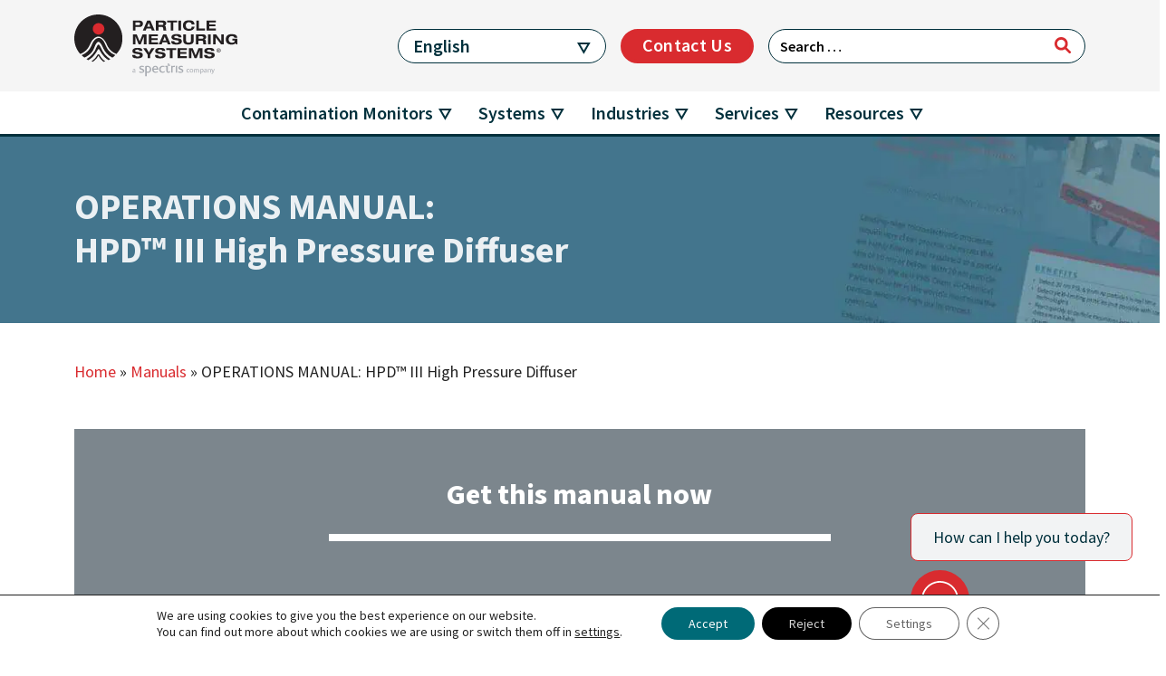

--- FILE ---
content_type: text/html; charset=UTF-8
request_url: https://www.pmeasuring.com/manuals/hpd-iii-high-pressure-diffuser-5/
body_size: 38031
content:
<!DOCTYPE html>
<html lang="en-US">
<head>
	<meta charset="UTF-8">
	<meta name="viewport" content="width=device-width, initial-scale=1, shrink-to-fit=no">
	<link rel="profile" href="http://gmpg.org/xfn/11">
	<link rel="stylesheet" href="https://cdnjs.cloudflare.com/ajax/libs/OwlCarousel2/2.3.4/assets/owl.carousel.min.css">
  	<link rel="stylesheet" href="https://cdnjs.cloudflare.com/ajax/libs/OwlCarousel2/2.3.4/assets/owl.theme.default.min.css">
	<meta name='robots' content='index, follow, max-image-preview:large, max-snippet:-1, max-video-preview:-1' />

	<!-- This site is optimized with the Yoast SEO Premium plugin v26.8 (Yoast SEO v26.8) - https://yoast.com/product/yoast-seo-premium-wordpress/ -->
	<title>OPERATIONS MANUAL: HPD™ III High Pressure Diffuser - Particle Measuring Systems</title>
	<meta name="description" content="Official HPD™ III High Pressure Diffuser Operations Manual for users of the Particle Measuring Systems&#039; instrument." />
	<link rel="canonical" href="https://www.pmeasuring.com/manuals/hpd-iii-high-pressure-diffuser-5/" />
	<meta property="og:locale" content="en_US" />
	<meta property="og:type" content="article" />
	<meta property="og:title" content="OPERATIONS MANUAL: HPD™ III High Pressure Diffuser" />
	<meta property="og:description" content="Official HPD™ III High Pressure Diffuser Operations Manual for users of the Particle Measuring Systems&#039; instrument." />
	<meta property="og:url" content="https://www.pmeasuring.com/manuals/hpd-iii-high-pressure-diffuser-5/" />
	<meta property="og:site_name" content="Particle Measuring Systems" />
	<meta property="article:modified_time" content="2025-06-27T07:57:15+00:00" />
	<meta property="og:image" content="https://staging.pmeasuring.com/wp-content/uploads/2018/12/0000s_0002_HPD-III.jpg" />
	<meta property="og:image:width" content="470" />
	<meta property="og:image:height" content="470" />
	<meta property="og:image:type" content="image/jpeg" />
	<meta name="twitter:card" content="summary_large_image" />
	<meta name="twitter:label1" content="Est. reading time" />
	<meta name="twitter:data1" content="1 minute" />
	<script type="application/ld+json" class="yoast-schema-graph">{"@context":"https://schema.org","@graph":[{"@type":"WebPage","@id":"https://www.pmeasuring.com/manuals/hpd-iii-high-pressure-diffuser-5/","url":"https://www.pmeasuring.com/manuals/hpd-iii-high-pressure-diffuser-5/","name":"OPERATIONS MANUAL: HPD™ III High Pressure Diffuser - Particle Measuring Systems","isPartOf":{"@id":"https://www.pmeasuring.com/#website"},"primaryImageOfPage":{"@id":"https://www.pmeasuring.com/manuals/hpd-iii-high-pressure-diffuser-5/#primaryimage"},"image":{"@id":"https://www.pmeasuring.com/manuals/hpd-iii-high-pressure-diffuser-5/#primaryimage"},"thumbnailUrl":"https://www.pmeasuring.com/wp-content/uploads/2018/12/0000s_0002_HPD-III.jpg","datePublished":"2022-02-18T15:20:07+00:00","dateModified":"2025-06-27T07:57:15+00:00","description":"Official HPD™ III High Pressure Diffuser Operations Manual for users of the Particle Measuring Systems' instrument.","breadcrumb":{"@id":"https://www.pmeasuring.com/manuals/hpd-iii-high-pressure-diffuser-5/#breadcrumb"},"inLanguage":"en-US","potentialAction":[{"@type":"ReadAction","target":["https://www.pmeasuring.com/manuals/hpd-iii-high-pressure-diffuser-5/"]}]},{"@type":"ImageObject","inLanguage":"en-US","@id":"https://www.pmeasuring.com/manuals/hpd-iii-high-pressure-diffuser-5/#primaryimage","url":"https://www.pmeasuring.com/wp-content/uploads/2018/12/0000s_0002_HPD-III.jpg","contentUrl":"https://www.pmeasuring.com/wp-content/uploads/2018/12/0000s_0002_HPD-III.jpg","width":470,"height":470,"caption":"high pressure diffuser"},{"@type":"BreadcrumbList","@id":"https://www.pmeasuring.com/manuals/hpd-iii-high-pressure-diffuser-5/#breadcrumb","itemListElement":[{"@type":"ListItem","position":1,"name":"Home","item":"https://www.pmeasuring.com/"},{"@type":"ListItem","position":2,"name":"Manuals","item":"/resources-search-results/?category_name=manuals"},{"@type":"ListItem","position":3,"name":"OPERATIONS MANUAL: HPD™ III High Pressure Diffuser"}]},{"@type":"WebSite","@id":"https://www.pmeasuring.com/#website","url":"https://www.pmeasuring.com/","name":"Particle Measuring Systems","description":"Contamination control instruments and expertise","publisher":{"@id":"https://www.pmeasuring.com/#organization"},"potentialAction":[{"@type":"SearchAction","target":{"@type":"EntryPoint","urlTemplate":"https://www.pmeasuring.com/?s={search_term_string}"},"query-input":{"@type":"PropertyValueSpecification","valueRequired":true,"valueName":"search_term_string"}}],"inLanguage":"en-US"},{"@type":"Organization","@id":"https://www.pmeasuring.com/#organization","name":"Particle Measuring Systems","url":"https://www.pmeasuring.com/","logo":{"@type":"ImageObject","inLanguage":"en-US","@id":"https://www.pmeasuring.com/#/schema/logo/image/","url":"https://www.pmeasuring.com/wp-content/uploads/2018/12/cropped-pms-icon-1.png","contentUrl":"https://www.pmeasuring.com/wp-content/uploads/2018/12/cropped-pms-icon-1.png","width":512,"height":512,"caption":"Particle Measuring Systems"},"image":{"@id":"https://www.pmeasuring.com/#/schema/logo/image/"},"sameAs":["https://www.youtube.com/channel/UCkqvUwh6IjI35W6QoSViHeg","https://twitter.com/PMeasuringHQ","https://www.linkedin.com/company/particle-measuring-systems/"]}]}</script>
	<!-- / Yoast SEO Premium plugin. -->


<link rel='dns-prefetch' href='//use.fontawesome.com' />
<link rel='dns-prefetch' href='//fonts.googleapis.com' />
<link rel="alternate" type="application/rss+xml" title="Particle Measuring Systems &raquo; Feed" href="https://www.pmeasuring.com/feed/" />
<link rel="alternate" type="application/rss+xml" title="Particle Measuring Systems &raquo; Comments Feed" href="https://www.pmeasuring.com/comments/feed/" />
<link rel="alternate" title="oEmbed (JSON)" type="application/json+oembed" href="https://www.pmeasuring.com/wp-json/oembed/1.0/embed?url=https%3A%2F%2Fwww.pmeasuring.com%2Fmanuals%2Fhpd-iii-high-pressure-diffuser-5%2F" />
<link rel="alternate" title="oEmbed (XML)" type="text/xml+oembed" href="https://www.pmeasuring.com/wp-json/oembed/1.0/embed?url=https%3A%2F%2Fwww.pmeasuring.com%2Fmanuals%2Fhpd-iii-high-pressure-diffuser-5%2F&#038;format=xml" />
<style id='wp-img-auto-sizes-contain-inline-css'>
img:is([sizes=auto i],[sizes^="auto," i]){contain-intrinsic-size:3000px 1500px}
/*# sourceURL=wp-img-auto-sizes-contain-inline-css */
</style>
<style id='wp-emoji-styles-inline-css'>

	img.wp-smiley, img.emoji {
		display: inline !important;
		border: none !important;
		box-shadow: none !important;
		height: 1em !important;
		width: 1em !important;
		margin: 0 0.07em !important;
		vertical-align: -0.1em !important;
		background: none !important;
		padding: 0 !important;
	}
/*# sourceURL=wp-emoji-styles-inline-css */
</style>
<style id='wp-block-library-inline-css'>
:root{--wp-block-synced-color:#7a00df;--wp-block-synced-color--rgb:122,0,223;--wp-bound-block-color:var(--wp-block-synced-color);--wp-editor-canvas-background:#ddd;--wp-admin-theme-color:#007cba;--wp-admin-theme-color--rgb:0,124,186;--wp-admin-theme-color-darker-10:#006ba1;--wp-admin-theme-color-darker-10--rgb:0,107,160.5;--wp-admin-theme-color-darker-20:#005a87;--wp-admin-theme-color-darker-20--rgb:0,90,135;--wp-admin-border-width-focus:2px}@media (min-resolution:192dpi){:root{--wp-admin-border-width-focus:1.5px}}.wp-element-button{cursor:pointer}:root .has-very-light-gray-background-color{background-color:#eee}:root .has-very-dark-gray-background-color{background-color:#313131}:root .has-very-light-gray-color{color:#eee}:root .has-very-dark-gray-color{color:#313131}:root .has-vivid-green-cyan-to-vivid-cyan-blue-gradient-background{background:linear-gradient(135deg,#00d084,#0693e3)}:root .has-purple-crush-gradient-background{background:linear-gradient(135deg,#34e2e4,#4721fb 50%,#ab1dfe)}:root .has-hazy-dawn-gradient-background{background:linear-gradient(135deg,#faaca8,#dad0ec)}:root .has-subdued-olive-gradient-background{background:linear-gradient(135deg,#fafae1,#67a671)}:root .has-atomic-cream-gradient-background{background:linear-gradient(135deg,#fdd79a,#004a59)}:root .has-nightshade-gradient-background{background:linear-gradient(135deg,#330968,#31cdcf)}:root .has-midnight-gradient-background{background:linear-gradient(135deg,#020381,#2874fc)}:root{--wp--preset--font-size--normal:16px;--wp--preset--font-size--huge:42px}.has-regular-font-size{font-size:1em}.has-larger-font-size{font-size:2.625em}.has-normal-font-size{font-size:var(--wp--preset--font-size--normal)}.has-huge-font-size{font-size:var(--wp--preset--font-size--huge)}.has-text-align-center{text-align:center}.has-text-align-left{text-align:left}.has-text-align-right{text-align:right}.has-fit-text{white-space:nowrap!important}#end-resizable-editor-section{display:none}.aligncenter{clear:both}.items-justified-left{justify-content:flex-start}.items-justified-center{justify-content:center}.items-justified-right{justify-content:flex-end}.items-justified-space-between{justify-content:space-between}.screen-reader-text{border:0;clip-path:inset(50%);height:1px;margin:-1px;overflow:hidden;padding:0;position:absolute;width:1px;word-wrap:normal!important}.screen-reader-text:focus{background-color:#ddd;clip-path:none;color:#444;display:block;font-size:1em;height:auto;left:5px;line-height:normal;padding:15px 23px 14px;text-decoration:none;top:5px;width:auto;z-index:100000}html :where(.has-border-color){border-style:solid}html :where([style*=border-top-color]){border-top-style:solid}html :where([style*=border-right-color]){border-right-style:solid}html :where([style*=border-bottom-color]){border-bottom-style:solid}html :where([style*=border-left-color]){border-left-style:solid}html :where([style*=border-width]){border-style:solid}html :where([style*=border-top-width]){border-top-style:solid}html :where([style*=border-right-width]){border-right-style:solid}html :where([style*=border-bottom-width]){border-bottom-style:solid}html :where([style*=border-left-width]){border-left-style:solid}html :where(img[class*=wp-image-]){height:auto;max-width:100%}:where(figure){margin:0 0 1em}html :where(.is-position-sticky){--wp-admin--admin-bar--position-offset:var(--wp-admin--admin-bar--height,0px)}@media screen and (max-width:600px){html :where(.is-position-sticky){--wp-admin--admin-bar--position-offset:0px}}

/*# sourceURL=wp-block-library-inline-css */
</style><style id='global-styles-inline-css'>
:root{--wp--preset--aspect-ratio--square: 1;--wp--preset--aspect-ratio--4-3: 4/3;--wp--preset--aspect-ratio--3-4: 3/4;--wp--preset--aspect-ratio--3-2: 3/2;--wp--preset--aspect-ratio--2-3: 2/3;--wp--preset--aspect-ratio--16-9: 16/9;--wp--preset--aspect-ratio--9-16: 9/16;--wp--preset--color--black: #000000;--wp--preset--color--cyan-bluish-gray: #abb8c3;--wp--preset--color--white: #fff;--wp--preset--color--pale-pink: #f78da7;--wp--preset--color--vivid-red: #cf2e2e;--wp--preset--color--luminous-vivid-orange: #ff6900;--wp--preset--color--luminous-vivid-amber: #fcb900;--wp--preset--color--light-green-cyan: #7bdcb5;--wp--preset--color--vivid-green-cyan: #00d084;--wp--preset--color--pale-cyan-blue: #8ed1fc;--wp--preset--color--vivid-cyan-blue: #0693e3;--wp--preset--color--vivid-purple: #9b51e0;--wp--preset--color--blue: #0d6efd;--wp--preset--color--indigo: #6610f2;--wp--preset--color--purple: #5b2a65;--wp--preset--color--pink: #d63384;--wp--preset--color--red: #dc3545;--wp--preset--color--orange: #fd7e14;--wp--preset--color--yellow: #ffc107;--wp--preset--color--green: #198754;--wp--preset--color--teal: #09687A;--wp--preset--color--cyan: #0dcaf0;--wp--preset--color--gray: #6c757d;--wp--preset--color--gray-dark: #343a40;--wp--preset--gradient--vivid-cyan-blue-to-vivid-purple: linear-gradient(135deg,rgb(6,147,227) 0%,rgb(155,81,224) 100%);--wp--preset--gradient--light-green-cyan-to-vivid-green-cyan: linear-gradient(135deg,rgb(122,220,180) 0%,rgb(0,208,130) 100%);--wp--preset--gradient--luminous-vivid-amber-to-luminous-vivid-orange: linear-gradient(135deg,rgb(252,185,0) 0%,rgb(255,105,0) 100%);--wp--preset--gradient--luminous-vivid-orange-to-vivid-red: linear-gradient(135deg,rgb(255,105,0) 0%,rgb(207,46,46) 100%);--wp--preset--gradient--very-light-gray-to-cyan-bluish-gray: linear-gradient(135deg,rgb(238,238,238) 0%,rgb(169,184,195) 100%);--wp--preset--gradient--cool-to-warm-spectrum: linear-gradient(135deg,rgb(74,234,220) 0%,rgb(151,120,209) 20%,rgb(207,42,186) 40%,rgb(238,44,130) 60%,rgb(251,105,98) 80%,rgb(254,248,76) 100%);--wp--preset--gradient--blush-light-purple: linear-gradient(135deg,rgb(255,206,236) 0%,rgb(152,150,240) 100%);--wp--preset--gradient--blush-bordeaux: linear-gradient(135deg,rgb(254,205,165) 0%,rgb(254,45,45) 50%,rgb(107,0,62) 100%);--wp--preset--gradient--luminous-dusk: linear-gradient(135deg,rgb(255,203,112) 0%,rgb(199,81,192) 50%,rgb(65,88,208) 100%);--wp--preset--gradient--pale-ocean: linear-gradient(135deg,rgb(255,245,203) 0%,rgb(182,227,212) 50%,rgb(51,167,181) 100%);--wp--preset--gradient--electric-grass: linear-gradient(135deg,rgb(202,248,128) 0%,rgb(113,206,126) 100%);--wp--preset--gradient--midnight: linear-gradient(135deg,rgb(2,3,129) 0%,rgb(40,116,252) 100%);--wp--preset--font-size--small: 13px;--wp--preset--font-size--medium: 20px;--wp--preset--font-size--large: 36px;--wp--preset--font-size--x-large: 42px;--wp--preset--spacing--20: 0.44rem;--wp--preset--spacing--30: 0.67rem;--wp--preset--spacing--40: 1rem;--wp--preset--spacing--50: 1.5rem;--wp--preset--spacing--60: 2.25rem;--wp--preset--spacing--70: 3.38rem;--wp--preset--spacing--80: 5.06rem;--wp--preset--shadow--natural: 6px 6px 9px rgba(0, 0, 0, 0.2);--wp--preset--shadow--deep: 12px 12px 50px rgba(0, 0, 0, 0.4);--wp--preset--shadow--sharp: 6px 6px 0px rgba(0, 0, 0, 0.2);--wp--preset--shadow--outlined: 6px 6px 0px -3px rgb(255, 255, 255), 6px 6px rgb(0, 0, 0);--wp--preset--shadow--crisp: 6px 6px 0px rgb(0, 0, 0);}:where(.is-layout-flex){gap: 0.5em;}:where(.is-layout-grid){gap: 0.5em;}body .is-layout-flex{display: flex;}.is-layout-flex{flex-wrap: wrap;align-items: center;}.is-layout-flex > :is(*, div){margin: 0;}body .is-layout-grid{display: grid;}.is-layout-grid > :is(*, div){margin: 0;}:where(.wp-block-columns.is-layout-flex){gap: 2em;}:where(.wp-block-columns.is-layout-grid){gap: 2em;}:where(.wp-block-post-template.is-layout-flex){gap: 1.25em;}:where(.wp-block-post-template.is-layout-grid){gap: 1.25em;}.has-black-color{color: var(--wp--preset--color--black) !important;}.has-cyan-bluish-gray-color{color: var(--wp--preset--color--cyan-bluish-gray) !important;}.has-white-color{color: var(--wp--preset--color--white) !important;}.has-pale-pink-color{color: var(--wp--preset--color--pale-pink) !important;}.has-vivid-red-color{color: var(--wp--preset--color--vivid-red) !important;}.has-luminous-vivid-orange-color{color: var(--wp--preset--color--luminous-vivid-orange) !important;}.has-luminous-vivid-amber-color{color: var(--wp--preset--color--luminous-vivid-amber) !important;}.has-light-green-cyan-color{color: var(--wp--preset--color--light-green-cyan) !important;}.has-vivid-green-cyan-color{color: var(--wp--preset--color--vivid-green-cyan) !important;}.has-pale-cyan-blue-color{color: var(--wp--preset--color--pale-cyan-blue) !important;}.has-vivid-cyan-blue-color{color: var(--wp--preset--color--vivid-cyan-blue) !important;}.has-vivid-purple-color{color: var(--wp--preset--color--vivid-purple) !important;}.has-black-background-color{background-color: var(--wp--preset--color--black) !important;}.has-cyan-bluish-gray-background-color{background-color: var(--wp--preset--color--cyan-bluish-gray) !important;}.has-white-background-color{background-color: var(--wp--preset--color--white) !important;}.has-pale-pink-background-color{background-color: var(--wp--preset--color--pale-pink) !important;}.has-vivid-red-background-color{background-color: var(--wp--preset--color--vivid-red) !important;}.has-luminous-vivid-orange-background-color{background-color: var(--wp--preset--color--luminous-vivid-orange) !important;}.has-luminous-vivid-amber-background-color{background-color: var(--wp--preset--color--luminous-vivid-amber) !important;}.has-light-green-cyan-background-color{background-color: var(--wp--preset--color--light-green-cyan) !important;}.has-vivid-green-cyan-background-color{background-color: var(--wp--preset--color--vivid-green-cyan) !important;}.has-pale-cyan-blue-background-color{background-color: var(--wp--preset--color--pale-cyan-blue) !important;}.has-vivid-cyan-blue-background-color{background-color: var(--wp--preset--color--vivid-cyan-blue) !important;}.has-vivid-purple-background-color{background-color: var(--wp--preset--color--vivid-purple) !important;}.has-black-border-color{border-color: var(--wp--preset--color--black) !important;}.has-cyan-bluish-gray-border-color{border-color: var(--wp--preset--color--cyan-bluish-gray) !important;}.has-white-border-color{border-color: var(--wp--preset--color--white) !important;}.has-pale-pink-border-color{border-color: var(--wp--preset--color--pale-pink) !important;}.has-vivid-red-border-color{border-color: var(--wp--preset--color--vivid-red) !important;}.has-luminous-vivid-orange-border-color{border-color: var(--wp--preset--color--luminous-vivid-orange) !important;}.has-luminous-vivid-amber-border-color{border-color: var(--wp--preset--color--luminous-vivid-amber) !important;}.has-light-green-cyan-border-color{border-color: var(--wp--preset--color--light-green-cyan) !important;}.has-vivid-green-cyan-border-color{border-color: var(--wp--preset--color--vivid-green-cyan) !important;}.has-pale-cyan-blue-border-color{border-color: var(--wp--preset--color--pale-cyan-blue) !important;}.has-vivid-cyan-blue-border-color{border-color: var(--wp--preset--color--vivid-cyan-blue) !important;}.has-vivid-purple-border-color{border-color: var(--wp--preset--color--vivid-purple) !important;}.has-vivid-cyan-blue-to-vivid-purple-gradient-background{background: var(--wp--preset--gradient--vivid-cyan-blue-to-vivid-purple) !important;}.has-light-green-cyan-to-vivid-green-cyan-gradient-background{background: var(--wp--preset--gradient--light-green-cyan-to-vivid-green-cyan) !important;}.has-luminous-vivid-amber-to-luminous-vivid-orange-gradient-background{background: var(--wp--preset--gradient--luminous-vivid-amber-to-luminous-vivid-orange) !important;}.has-luminous-vivid-orange-to-vivid-red-gradient-background{background: var(--wp--preset--gradient--luminous-vivid-orange-to-vivid-red) !important;}.has-very-light-gray-to-cyan-bluish-gray-gradient-background{background: var(--wp--preset--gradient--very-light-gray-to-cyan-bluish-gray) !important;}.has-cool-to-warm-spectrum-gradient-background{background: var(--wp--preset--gradient--cool-to-warm-spectrum) !important;}.has-blush-light-purple-gradient-background{background: var(--wp--preset--gradient--blush-light-purple) !important;}.has-blush-bordeaux-gradient-background{background: var(--wp--preset--gradient--blush-bordeaux) !important;}.has-luminous-dusk-gradient-background{background: var(--wp--preset--gradient--luminous-dusk) !important;}.has-pale-ocean-gradient-background{background: var(--wp--preset--gradient--pale-ocean) !important;}.has-electric-grass-gradient-background{background: var(--wp--preset--gradient--electric-grass) !important;}.has-midnight-gradient-background{background: var(--wp--preset--gradient--midnight) !important;}.has-small-font-size{font-size: var(--wp--preset--font-size--small) !important;}.has-medium-font-size{font-size: var(--wp--preset--font-size--medium) !important;}.has-large-font-size{font-size: var(--wp--preset--font-size--large) !important;}.has-x-large-font-size{font-size: var(--wp--preset--font-size--x-large) !important;}
/*# sourceURL=global-styles-inline-css */
</style>

<style id='classic-theme-styles-inline-css'>
/*! This file is auto-generated */
.wp-block-button__link{color:#fff;background-color:#32373c;border-radius:9999px;box-shadow:none;text-decoration:none;padding:calc(.667em + 2px) calc(1.333em + 2px);font-size:1.125em}.wp-block-file__button{background:#32373c;color:#fff;text-decoration:none}
/*# sourceURL=/wp-includes/css/classic-themes.min.css */
</style>
<link rel='stylesheet' id='google-fonts-css' href='https://fonts.googleapis.com/css2?family=Source+Sans+Pro%3Aital%2Cwght%400%2C200%3B0%2C300%3B0%2C400%3B0%2C600%3B0%2C700%3B0%2C900%3B1%2C200%3B1%2C300%3B1%2C400%3B1%2C600%3B1%2C700&#038;display=swap&#038;ver=6.9' media='all' />
<link rel='stylesheet' id='child-understrap-styles-css' href='https://www.pmeasuring.com/wp-content/themes/particle_measuring_theme/css/child-theme.min.css?ver=1767606207' media='all' />
<link rel='stylesheet' id='moove_gdpr_frontend-css' href='https://www.pmeasuring.com/wp-content/plugins/gdpr-cookie-compliance/dist/styles/gdpr-main-nf.css?ver=5.0.9' media='all' />
<style id='moove_gdpr_frontend-inline-css'>
				#moove_gdpr_cookie_info_bar .moove-gdpr-info-bar-container .moove-gdpr-info-bar-content a.mgbutton.moove-gdpr-infobar-reject-btn, 
				#moove_gdpr_cookie_info_bar .moove-gdpr-info-bar-container .moove-gdpr-info-bar-content button.mgbutton.moove-gdpr-infobar-reject-btn {
					background-color: #000000;
					color: #d6d6d6;
				}

				#moove_gdpr_cookie_info_bar .moove-gdpr-info-bar-container .moove-gdpr-info-bar-content a.mgbutton.moove-gdpr-infobar-reject-btn:hover, 
				#moove_gdpr_cookie_info_bar .moove-gdpr-info-bar-container .moove-gdpr-info-bar-content button.mgbutton.moove-gdpr-infobar-reject-btn:hover {
					color: #000000;
					background-color: #d6d6d6;
				}
							#moove_gdpr_cookie_modal .moove-gdpr-modal-content .moove-gdpr-tab-main h3.tab-title, 
				#moove_gdpr_cookie_modal .moove-gdpr-modal-content .moove-gdpr-tab-main span.tab-title,
				#moove_gdpr_cookie_modal .moove-gdpr-modal-content .moove-gdpr-modal-left-content #moove-gdpr-menu li a, 
				#moove_gdpr_cookie_modal .moove-gdpr-modal-content .moove-gdpr-modal-left-content #moove-gdpr-menu li button,
				#moove_gdpr_cookie_modal .moove-gdpr-modal-content .moove-gdpr-modal-left-content .moove-gdpr-branding-cnt a,
				#moove_gdpr_cookie_modal .moove-gdpr-modal-content .moove-gdpr-modal-footer-content .moove-gdpr-button-holder a.mgbutton, 
				#moove_gdpr_cookie_modal .moove-gdpr-modal-content .moove-gdpr-modal-footer-content .moove-gdpr-button-holder button.mgbutton,
				#moove_gdpr_cookie_modal .cookie-switch .cookie-slider:after, 
				#moove_gdpr_cookie_modal .cookie-switch .slider:after, 
				#moove_gdpr_cookie_modal .switch .cookie-slider:after, 
				#moove_gdpr_cookie_modal .switch .slider:after,
				#moove_gdpr_cookie_info_bar .moove-gdpr-info-bar-container .moove-gdpr-info-bar-content p, 
				#moove_gdpr_cookie_info_bar .moove-gdpr-info-bar-container .moove-gdpr-info-bar-content p a,
				#moove_gdpr_cookie_info_bar .moove-gdpr-info-bar-container .moove-gdpr-info-bar-content a.mgbutton, 
				#moove_gdpr_cookie_info_bar .moove-gdpr-info-bar-container .moove-gdpr-info-bar-content button.mgbutton,
				#moove_gdpr_cookie_modal .moove-gdpr-modal-content .moove-gdpr-tab-main .moove-gdpr-tab-main-content h1, 
				#moove_gdpr_cookie_modal .moove-gdpr-modal-content .moove-gdpr-tab-main .moove-gdpr-tab-main-content h2, 
				#moove_gdpr_cookie_modal .moove-gdpr-modal-content .moove-gdpr-tab-main .moove-gdpr-tab-main-content h3, 
				#moove_gdpr_cookie_modal .moove-gdpr-modal-content .moove-gdpr-tab-main .moove-gdpr-tab-main-content h4, 
				#moove_gdpr_cookie_modal .moove-gdpr-modal-content .moove-gdpr-tab-main .moove-gdpr-tab-main-content h5, 
				#moove_gdpr_cookie_modal .moove-gdpr-modal-content .moove-gdpr-tab-main .moove-gdpr-tab-main-content h6,
				#moove_gdpr_cookie_modal .moove-gdpr-modal-content.moove_gdpr_modal_theme_v2 .moove-gdpr-modal-title .tab-title,
				#moove_gdpr_cookie_modal .moove-gdpr-modal-content.moove_gdpr_modal_theme_v2 .moove-gdpr-tab-main h3.tab-title, 
				#moove_gdpr_cookie_modal .moove-gdpr-modal-content.moove_gdpr_modal_theme_v2 .moove-gdpr-tab-main span.tab-title,
				#moove_gdpr_cookie_modal .moove-gdpr-modal-content.moove_gdpr_modal_theme_v2 .moove-gdpr-branding-cnt a {
					font-weight: inherit				}
			#moove_gdpr_cookie_modal,#moove_gdpr_cookie_info_bar,.gdpr_cookie_settings_shortcode_content{font-family:inherit}#moove_gdpr_save_popup_settings_button{background-color:#373737;color:#fff}#moove_gdpr_save_popup_settings_button:hover{background-color:#000}#moove_gdpr_cookie_info_bar .moove-gdpr-info-bar-container .moove-gdpr-info-bar-content a.mgbutton,#moove_gdpr_cookie_info_bar .moove-gdpr-info-bar-container .moove-gdpr-info-bar-content button.mgbutton{background-color:#006a77}#moove_gdpr_cookie_modal .moove-gdpr-modal-content .moove-gdpr-modal-footer-content .moove-gdpr-button-holder a.mgbutton,#moove_gdpr_cookie_modal .moove-gdpr-modal-content .moove-gdpr-modal-footer-content .moove-gdpr-button-holder button.mgbutton,.gdpr_cookie_settings_shortcode_content .gdpr-shr-button.button-green{background-color:#006a77;border-color:#006a77}#moove_gdpr_cookie_modal .moove-gdpr-modal-content .moove-gdpr-modal-footer-content .moove-gdpr-button-holder a.mgbutton:hover,#moove_gdpr_cookie_modal .moove-gdpr-modal-content .moove-gdpr-modal-footer-content .moove-gdpr-button-holder button.mgbutton:hover,.gdpr_cookie_settings_shortcode_content .gdpr-shr-button.button-green:hover{background-color:#fff;color:#006a77}#moove_gdpr_cookie_modal .moove-gdpr-modal-content .moove-gdpr-modal-close i,#moove_gdpr_cookie_modal .moove-gdpr-modal-content .moove-gdpr-modal-close span.gdpr-icon{background-color:#006a77;border:1px solid #006a77}#moove_gdpr_cookie_info_bar span.moove-gdpr-infobar-allow-all.focus-g,#moove_gdpr_cookie_info_bar span.moove-gdpr-infobar-allow-all:focus,#moove_gdpr_cookie_info_bar button.moove-gdpr-infobar-allow-all.focus-g,#moove_gdpr_cookie_info_bar button.moove-gdpr-infobar-allow-all:focus,#moove_gdpr_cookie_info_bar span.moove-gdpr-infobar-reject-btn.focus-g,#moove_gdpr_cookie_info_bar span.moove-gdpr-infobar-reject-btn:focus,#moove_gdpr_cookie_info_bar button.moove-gdpr-infobar-reject-btn.focus-g,#moove_gdpr_cookie_info_bar button.moove-gdpr-infobar-reject-btn:focus,#moove_gdpr_cookie_info_bar span.change-settings-button.focus-g,#moove_gdpr_cookie_info_bar span.change-settings-button:focus,#moove_gdpr_cookie_info_bar button.change-settings-button.focus-g,#moove_gdpr_cookie_info_bar button.change-settings-button:focus{-webkit-box-shadow:0 0 1px 3px #006a77;-moz-box-shadow:0 0 1px 3px #006a77;box-shadow:0 0 1px 3px #006a77}#moove_gdpr_cookie_modal .moove-gdpr-modal-content .moove-gdpr-modal-close i:hover,#moove_gdpr_cookie_modal .moove-gdpr-modal-content .moove-gdpr-modal-close span.gdpr-icon:hover,#moove_gdpr_cookie_info_bar span[data-href]>u.change-settings-button{color:#006a77}#moove_gdpr_cookie_modal .moove-gdpr-modal-content .moove-gdpr-modal-left-content #moove-gdpr-menu li.menu-item-selected a span.gdpr-icon,#moove_gdpr_cookie_modal .moove-gdpr-modal-content .moove-gdpr-modal-left-content #moove-gdpr-menu li.menu-item-selected button span.gdpr-icon{color:inherit}#moove_gdpr_cookie_modal .moove-gdpr-modal-content .moove-gdpr-modal-left-content #moove-gdpr-menu li a span.gdpr-icon,#moove_gdpr_cookie_modal .moove-gdpr-modal-content .moove-gdpr-modal-left-content #moove-gdpr-menu li button span.gdpr-icon{color:inherit}#moove_gdpr_cookie_modal .gdpr-acc-link{line-height:0;font-size:0;color:transparent;position:absolute}#moove_gdpr_cookie_modal .moove-gdpr-modal-content .moove-gdpr-modal-close:hover i,#moove_gdpr_cookie_modal .moove-gdpr-modal-content .moove-gdpr-modal-left-content #moove-gdpr-menu li a,#moove_gdpr_cookie_modal .moove-gdpr-modal-content .moove-gdpr-modal-left-content #moove-gdpr-menu li button,#moove_gdpr_cookie_modal .moove-gdpr-modal-content .moove-gdpr-modal-left-content #moove-gdpr-menu li button i,#moove_gdpr_cookie_modal .moove-gdpr-modal-content .moove-gdpr-modal-left-content #moove-gdpr-menu li a i,#moove_gdpr_cookie_modal .moove-gdpr-modal-content .moove-gdpr-tab-main .moove-gdpr-tab-main-content a:hover,#moove_gdpr_cookie_info_bar.moove-gdpr-dark-scheme .moove-gdpr-info-bar-container .moove-gdpr-info-bar-content a.mgbutton:hover,#moove_gdpr_cookie_info_bar.moove-gdpr-dark-scheme .moove-gdpr-info-bar-container .moove-gdpr-info-bar-content button.mgbutton:hover,#moove_gdpr_cookie_info_bar.moove-gdpr-dark-scheme .moove-gdpr-info-bar-container .moove-gdpr-info-bar-content a:hover,#moove_gdpr_cookie_info_bar.moove-gdpr-dark-scheme .moove-gdpr-info-bar-container .moove-gdpr-info-bar-content button:hover,#moove_gdpr_cookie_info_bar.moove-gdpr-dark-scheme .moove-gdpr-info-bar-container .moove-gdpr-info-bar-content span.change-settings-button:hover,#moove_gdpr_cookie_info_bar.moove-gdpr-dark-scheme .moove-gdpr-info-bar-container .moove-gdpr-info-bar-content button.change-settings-button:hover,#moove_gdpr_cookie_info_bar.moove-gdpr-dark-scheme .moove-gdpr-info-bar-container .moove-gdpr-info-bar-content u.change-settings-button:hover,#moove_gdpr_cookie_info_bar span[data-href]>u.change-settings-button,#moove_gdpr_cookie_info_bar.moove-gdpr-dark-scheme .moove-gdpr-info-bar-container .moove-gdpr-info-bar-content a.mgbutton.focus-g,#moove_gdpr_cookie_info_bar.moove-gdpr-dark-scheme .moove-gdpr-info-bar-container .moove-gdpr-info-bar-content button.mgbutton.focus-g,#moove_gdpr_cookie_info_bar.moove-gdpr-dark-scheme .moove-gdpr-info-bar-container .moove-gdpr-info-bar-content a.focus-g,#moove_gdpr_cookie_info_bar.moove-gdpr-dark-scheme .moove-gdpr-info-bar-container .moove-gdpr-info-bar-content button.focus-g,#moove_gdpr_cookie_info_bar.moove-gdpr-dark-scheme .moove-gdpr-info-bar-container .moove-gdpr-info-bar-content a.mgbutton:focus,#moove_gdpr_cookie_info_bar.moove-gdpr-dark-scheme .moove-gdpr-info-bar-container .moove-gdpr-info-bar-content button.mgbutton:focus,#moove_gdpr_cookie_info_bar.moove-gdpr-dark-scheme .moove-gdpr-info-bar-container .moove-gdpr-info-bar-content a:focus,#moove_gdpr_cookie_info_bar.moove-gdpr-dark-scheme .moove-gdpr-info-bar-container .moove-gdpr-info-bar-content button:focus,#moove_gdpr_cookie_info_bar.moove-gdpr-dark-scheme .moove-gdpr-info-bar-container .moove-gdpr-info-bar-content span.change-settings-button.focus-g,span.change-settings-button:focus,button.change-settings-button.focus-g,button.change-settings-button:focus,#moove_gdpr_cookie_info_bar.moove-gdpr-dark-scheme .moove-gdpr-info-bar-container .moove-gdpr-info-bar-content u.change-settings-button.focus-g,#moove_gdpr_cookie_info_bar.moove-gdpr-dark-scheme .moove-gdpr-info-bar-container .moove-gdpr-info-bar-content u.change-settings-button:focus{color:#006a77}#moove_gdpr_cookie_modal .moove-gdpr-branding.focus-g span,#moove_gdpr_cookie_modal .moove-gdpr-modal-content .moove-gdpr-tab-main a.focus-g,#moove_gdpr_cookie_modal .moove-gdpr-modal-content .moove-gdpr-tab-main .gdpr-cd-details-toggle.focus-g{color:#006a77}#moove_gdpr_cookie_modal.gdpr_lightbox-hide{display:none}
/*# sourceURL=moove_gdpr_frontend-inline-css */
</style>
<script src="https://www.pmeasuring.com/wp-includes/js/jquery/jquery.min.js?ver=3.7.1" id="jquery-core-js"></script>
<script src="https://www.pmeasuring.com/wp-includes/js/jquery/jquery-migrate.min.js?ver=3.4.1" id="jquery-migrate-js"></script>
<script integrity="sha384-xBXmu0dk1bEoiwd71wOonQLyH+VpgR1XcDH3rtxrLww5ajNTuMvBdL5SOiFZnNdp" defer crossorigin="anonymous"src="https://use.fontawesome.com/releases/v6.1.1/js/all.js" id="font-awesome-cdn-svg-all-js"></script>
<link rel="https://api.w.org/" href="https://www.pmeasuring.com/wp-json/" /><link rel="alternate" title="JSON" type="application/json" href="https://www.pmeasuring.com/wp-json/wp/v2/manuals/129757" /><link rel="EditURI" type="application/rsd+xml" title="RSD" href="https://www.pmeasuring.com/xmlrpc.php?rsd" />
<meta name="generator" content="WordPress 6.9" />
<link rel='shortlink' href='https://www.pmeasuring.com/?p=129757' />
								<script>
					// Define dataLayer and the gtag function.
					window.dataLayer = window.dataLayer || [];
					function gtag(){dataLayer.push(arguments);}

					// Set default consent to 'denied' as a placeholder
					// Determine actual values based on your own requirements
					gtag('consent', 'default', {
						'ad_storage': 'denied',
						'ad_user_data': 'denied',
						'ad_personalization': 'denied',
						'analytics_storage': 'denied',
						'personalization_storage': 'denied',
						'security_storage': 'denied',
						'functionality_storage': 'denied',
						'wait_for_update': '2000'
					});
				</script>

				<!-- Google Tag Manager -->
				<script>(function(w,d,s,l,i){w[l]=w[l]||[];w[l].push({'gtm.start':
				new Date().getTime(),event:'gtm.js'});var f=d.getElementsByTagName(s)[0],
				j=d.createElement(s),dl=l!='dataLayer'?'&l='+l:'';j.async=true;j.src=
				'https://www.googletagmanager.com/gtm.js?id='+i+dl;f.parentNode.insertBefore(j,f);
				})(window,document,'script','dataLayer','GTM-MV5SNB8');</script>
				<!-- End Google Tag Manager -->
							<meta name="mobile-web-app-capable" content="yes">
<meta name="apple-mobile-web-app-capable" content="yes">
<meta name="apple-mobile-web-app-title" content="Particle Measuring Systems - Contamination control instruments and expertise">
			<style>
				.isc-source { position: relative; display: inline-block; line-height: initial; }
				/* Hides the caption initially until it is positioned via JavaScript */
				.isc-source > .isc-source-text { display: none; }
				.wp-block-cover .isc-source { position: static; }
								span.isc-source-text a { display: inline; color: #fff; }
							</style>
			<link rel="icon" href="https://www.pmeasuring.com/wp-content/uploads/2018/12/cropped-pms-icon-1-150x150.png" sizes="32x32" />
<link rel="icon" href="https://www.pmeasuring.com/wp-content/uploads/2018/12/cropped-pms-icon-1-300x300.png" sizes="192x192" />
<link rel="apple-touch-icon" href="https://www.pmeasuring.com/wp-content/uploads/2018/12/cropped-pms-icon-1-300x300.png" />
<meta name="msapplication-TileImage" content="https://www.pmeasuring.com/wp-content/uploads/2018/12/cropped-pms-icon-1-300x300.png" />
</head>

<body class="wp-singular manuals-template-default single single-manuals postid-129757 wp-custom-logo wp-embed-responsive wp-theme-understrap wp-child-theme-particle_measuring_theme group-blog understrap-has-sidebar" itemscope itemtype="http://schema.org/WebSite" data-bs-spy="scroll" data-bs-target="#single-product-list" data-bs-offset="35">
		<div class="site" id="page">
		<header id="wrapper-navbar">
			<a class="skip-link sr-only sr-only-focusable" href="#content">Skip to content</a>
			
<nav id="main-nav" class="navbar navbar-expand-lg site-navbar d-block" aria-labelledby="main-nav-label">

    <h2 id="main-nav-label" class="screen-reader-text">Main Navigation</h2>

    <div class="brand-container py-3">
        <div class="container">
            <div class="row">
                <div class="col-md-12 col-lg-3 text-center text-lg-start logo-wrapper pb-4 pb-lg-0">
                    <a href="https://www.pmeasuring.com/" class="navbar-brand" rel="home">
                        <svg alt='Particle Measuring' width="181px" height="69px" viewBox="0 0 181 69" version="1.1" xmlns="http://www.w3.org/2000/svg" xmlns:xlink="http://www.w3.org/1999/xlink">
                            <g id="Page-1" stroke="none" stroke-width="1" fill="none" fill-rule="evenodd">
                                <g id="Group" fill-rule="nonzero">
                                    <path d="M64.6421,6.7925 L71.911,6.7925 C74.9901,6.7925 75.7473,8.6207 75.7473,10.0935 C75.7473,12.4296 74.5358,13.8008 72.1634,13.8008 L67.6203,13.8008 L67.6203,17.7113 L64.6926,17.7113 L64.6926,6.8432 L64.6421,6.7925 Z M67.5698,11.7694 L70.6995,11.7694 C71.6081,11.7694 72.6681,11.7694 72.6681,10.2966 C72.6681,8.8239 71.81,8.7731 70.9519,8.7731 L67.5194,8.7731 L67.5194,11.8202 L67.5698,11.7694 Z" id="Shape" fill="#231F20"></path>
                                    <path d="M84.6821,15.426 L79.7351,15.426 L78.8771,17.6605 L75.6968,17.6605 L80.4421,6.7925 L83.9751,6.7925 L88.7201,17.6605 L85.5401,17.6605 L84.6821,15.426 Z M82.2081,9.1286 L80.4921,13.4453 L83.8741,13.4453 L82.1581,9.1286 L82.2081,9.1286 Z" id="Shape" fill="#231F20"></path>
                                    <path d="M90.0831,6.7925 L97.9571,6.7925 C100.9361,6.7925 101.4401,8.6207 101.4401,9.738 C101.4401,10.8553 100.8851,11.9218 99.6741,12.3788 C100.9861,12.582 101.1381,14.2579 101.1381,15.3244 C101.1381,16.3909 101.1381,17.1527 101.6931,17.7113 L98.4621,17.7113 C98.2101,17.2035 98.1591,16.7464 98.1591,15.6291 C98.1591,14.5118 97.5031,13.6993 96.5951,13.6993 L92.9601,13.6993 L92.9601,17.7113 L90.0321,17.7113 L90.0321,6.8432 L90.0831,6.7925 Z M93.0111,11.6171 L96.8971,11.6171 C97.5541,11.6171 98.3111,11.2616 98.3111,10.2459 C98.3111,9.2302 97.4531,8.8747 96.7461,8.8747 L93.0111,8.8747 L93.0111,11.6171 Z" id="Shape" fill="#231F20"></path>
                                    <polygon id="Path" fill="#231F20" points="106.4381 8.8747 102.4501 8.8747 102.4501 6.7925 113.4041 6.7925 113.4041 8.8747 109.3651 8.8747 109.3651 17.6605 106.4381 17.6605"></polygon>
                                    <polygon id="Path" fill="#231F20" points="117.8461 6.7925 114.9181 6.7925 114.9181 17.6605 117.8461 17.6605"></polygon>
                                    <path d="M129.5571,10.9061 C129.3041,9.3317 127.9921,8.57 126.4781,8.57 C123.7011,8.57 123.0961,10.7537 123.0961,12.2265 C123.0961,13.6993 123.7011,15.8831 126.4781,15.8831 C129.2541,15.8831 129.3041,15.1721 129.5571,13.4961 L132.7371,13.4961 C132.3841,16.6448 129.7591,17.9653 126.3261,17.9653 C122.8941,17.9653 119.9151,16.2386 119.9151,12.2265 C119.9151,8.2145 122.3891,6.4878 126.3261,6.4878 C130.2631,6.4878 132.2321,7.148 132.6861,10.9061 L129.5061,10.9061 L129.5571,10.9061 Z" id="Path" fill="#231F20"></path>
                                    <polygon id="Path" fill="#231F20" points="134.6551 6.7925 137.5831 6.7925 137.5831 15.4768 144.1951 15.4768 144.1951 17.6605 134.6551 17.6605"></polygon>
                                    <polygon id="Path" fill="#231F20" points="146.1141 6.7925 156.2091 6.7925 156.2091 8.8747 149.0411 8.8747 149.0411 11.1092 155.8561 11.1092 155.8561 13.0898 149.0411 13.0898 149.0411 15.5783 156.2601 15.5783 156.2601 17.6605 146.1141 17.6605"></polygon>
                                    <polygon id="Path" fill="#231F20" points="75.394 22.0282 79.6841 22.0282 79.6841 32.8962 76.8581 32.8962 76.8581 24.2119 76.8071 24.2119 73.3748 32.8962 70.9519 32.8962 67.5194 24.2119 67.4689 24.2119 67.4689 32.8962 64.6421 32.8962 64.6421 22.0282 68.9328 22.0282 72.1634 29.8491"></polygon>
                                    <polygon id="Path" fill="#231F20" points="82.2591 22.0282 92.3541 22.0282 92.3541 24.1104 85.1871 24.1104 85.1871 26.3449 92.0011 26.3449 92.0011 28.3256 85.1871 28.3256 85.1871 30.8648 92.4051 30.8648 92.4051 32.8962 82.2591 32.8962"></polygon>
                                    <path d="M102.2991,30.6617 L97.3521,30.6617 L96.4941,32.8962 L93.3141,32.8962 L98.0581,22.0282 L101.5921,22.0282 L106.3371,32.8962 L103.1571,32.8962 L102.2991,30.6617 Z M99.8251,24.3643 L98.1091,28.6811 L101.4911,28.6811 L99.7751,24.3643 L99.8251,24.3643 Z" id="Shape" fill="#231F20"></path>
                                    <path d="M115.0191,25.1768 C114.8171,23.7548 113.5051,23.6024 112.2931,23.6024 C111.0821,23.6024 110.2741,24.1611 110.2741,24.8721 C110.2741,25.5831 110.7791,25.7862 111.5361,25.8878 L115.2211,26.4972 C117.1901,26.8019 118.7041,27.5637 118.7041,29.5443 C118.7041,31.5249 117.3411,33.2009 113.1011,33.2009 C108.8611,33.2009 107.0441,32.8454 106.9931,29.4427 L110.2741,29.4427 C110.2741,30.9155 111.7891,31.2202 113.0501,31.2202 C114.3121,31.2202 115.3721,30.8139 115.3721,29.849 C115.3721,28.8841 114.7161,28.7825 113.5551,28.5794 L110.8801,28.1731 C109.0121,27.8684 107.1951,27.3098 107.1951,25.0752 C107.1951,22.8406 109.1641,21.6726 112.5461,21.6726 C115.9281,21.6726 118.0981,22.0789 118.3001,25.126 L115.0191,25.126 L115.0191,25.1768 Z" id="Path" fill="#231F20"></path>
                                    <path d="M120.4201,22.0282 L123.3481,22.0282 L123.3481,28.2748 C123.3481,29.3413 123.3481,31.1187 126.0741,31.1187 C128.8001,31.1187 128.8001,29.3413 128.8001,28.2748 L128.8001,22.0282 L131.7271,22.0282 L131.7271,29.0365 C131.7271,30.2554 131.5761,33.2517 126.0231,33.2517 C120.4711,33.2517 120.3191,30.2554 120.3191,29.0365 L120.3191,22.0282 L120.4201,22.0282 Z" id="Path" fill="#231F20"></path>
                                    <path d="M134.2011,22.0282 L142.0751,22.0282 C145.0541,22.0282 145.5581,23.8564 145.5581,24.9737 C145.5581,26.091 145.0031,27.1575 143.7921,27.6146 C145.1041,27.8685 145.2551,29.4936 145.2551,30.5601 C145.2551,31.6266 145.2561,32.3884 145.8111,32.947 L142.5801,32.947 C142.3281,32.4392 142.2771,31.9821 142.2771,30.8648 C142.2771,29.7475 141.6211,28.935 140.7121,28.935 L137.0781,28.935 L137.0781,32.947 L134.1501,32.947 L134.1501,22.079 L134.2011,22.0282 Z M137.1791,26.8528 L141.0661,26.8528 C141.7221,26.8528 142.4791,26.4973 142.4791,25.4816 C142.4791,24.4659 141.6211,24.1104 140.9141,24.1104 L137.1791,24.1104 L137.1791,26.8528 Z" id="Shape" fill="#231F20"></path>
                                    <polygon id="Path" fill="#231F20" points="150.5561 22.0282 147.6281 22.0282 147.6281 32.8962 150.5561 32.8962"></polygon>
                                    <polygon id="Path" fill="#231F20" points="162.2671 22.0282 165.0931 22.0282 165.0931 32.8962 161.9131 32.8962 156.0071 25.3292 156.0071 32.8962 153.1301 32.8962 153.1301 22.0282 156.5631 22.0282 162.2161 29.646 162.2671 29.646"></polygon>
                                    <path d="M174.5331,26.8527 L180.0351,26.8527 L180.0351,32.9469 L178.5711,32.9469 L178.1671,31.6773 C177.1581,32.7946 175.4921,33.2516 173.6241,33.2516 C169.6871,33.2516 167.2131,31.5249 167.2131,27.5129 C167.2131,23.5008 169.5351,21.7741 173.6241,21.7741 C177.7131,21.7741 179.4801,22.6375 179.9841,25.6338 L176.7031,25.6338 C176.2491,24.2118 174.9871,23.8563 173.9271,23.8563 C171.2521,23.8563 170.3431,25.837 170.3431,27.5129 C170.3431,29.1888 171.3021,31.1694 173.9271,31.1694 C176.5521,31.1694 176.7541,30.56 177.1071,28.7825 L174.4821,28.7825 L174.4821,26.9035 L174.5331,26.8527 Z" id="Path" fill="#231F20"></path>
                                    <path d="M71.9613,40.4124 C71.7594,38.9904 70.447,38.838 69.2355,38.838 C68.0241,38.838 67.2164,39.3967 67.2164,40.1077 C67.2164,40.8187 67.7212,41.0218 68.4784,41.1234 L72.1633,41.7328 C74.1319,42.0375 75.6462,42.7993 75.6462,44.7799 C75.6462,46.7605 74.2833,48.4365 70.0432,48.4365 C65.803,48.4365 63.9858,48.081 63.9353,44.6783 L67.2164,44.6783 C67.2164,46.1511 68.7307,46.4558 69.9927,46.4558 C71.2547,46.4558 72.3147,46.0495 72.3147,45.0846 C72.3147,44.1197 71.6585,44.0181 70.4975,43.815 L67.8221,43.4087 C65.9545,43.104 64.1372,42.5454 64.1372,40.3108 C64.1372,38.0762 66.1059,36.9082 69.4879,36.9082 C72.87,36.9082 75.0405,37.3145 75.2424,40.3616 L71.9613,40.3616 L71.9613,40.4124 Z" id="Path" fill="#231F20"></path>
                                    <polygon id="Path" fill="#231F20" points="80.8961 44.3737 76.1011 37.2638 79.5331 37.2638 82.3601 42.0376 85.1361 37.2638 88.6191 37.2638 83.8241 44.3737 83.8241 48.1826 80.8961 48.1826"></polygon>
                                    <path d="M97.0991,40.4124 C96.8981,38.9904 95.5851,38.838 94.3741,38.838 C93.1621,38.838 92.3541,39.3967 92.3541,40.1077 C92.3541,40.8187 92.8591,41.0218 93.6161,41.1234 L97.3011,41.7328 C99.2701,42.0375 100.7841,42.7993 100.7841,44.7799 C100.7841,46.7605 99.4211,48.4365 95.1811,48.4365 C90.9411,48.4365 89.1241,48.081 89.0731,44.6783 L92.3541,44.6783 C92.3541,46.1511 93.8691,46.4558 95.1311,46.4558 C96.3931,46.4558 97.4531,46.0495 97.4531,45.0846 C97.4531,44.1197 96.7971,44.0181 95.6361,43.815 L92.9601,43.4087 C91.0931,43.104 89.2751,42.5454 89.2751,40.3108 C89.2751,38.0762 91.2441,36.9082 94.6261,36.9082 C98.0081,36.9082 100.1791,37.3145 100.3811,40.3616 L97.0991,40.3616 L97.0991,40.4124 Z" id="Path" fill="#231F20"></path>
                                    <polygon id="Path" fill="#231F20" points="105.5801 39.346 101.5921 39.346 101.5921 37.2638 112.5461 37.2638 112.5461 39.346 108.5581 39.346 108.5581 48.1826 105.5801 48.1826"></polygon>
                                    <polygon id="Path" fill="#231F20" points="114.0601 37.2638 124.1561 37.2638 124.1561 39.346 116.9881 39.346 116.9881 41.5805 123.8021 41.5805 123.8021 43.6119 116.9881 43.6119 116.9881 46.1004 124.2571 46.1004 124.2571 48.1826 114.0601 48.1826"></polygon>
                                    <polygon id="Path" fill="#231F20" points="137.1281 37.2638 141.4191 37.2638 141.4191 48.1826 138.5921 48.1826 138.5921 39.4475 138.5421 39.4475 135.1091 48.1826 132.6861 48.1826 129.2541 39.4475 129.2031 39.4475 129.2031 48.1826 126.3771 48.1826 126.3771 37.2638 130.6671 37.2638 133.8981 45.1355"></polygon>
                                    <path d="M151.3131,40.4124 C151.1111,38.9904 149.7981,38.838 148.5871,38.838 C147.3761,38.838 146.5681,39.3967 146.5681,40.1077 C146.5681,40.8187 147.0731,41.0218 147.8301,41.1234 L151.5151,41.7328 C153.4831,42.0375 154.9981,42.7993 154.9981,44.7799 C154.9981,46.7605 153.6351,48.4365 149.3951,48.4365 C145.1541,48.4365 143.3371,48.081 143.2871,44.6783 L146.5681,44.6783 C146.5681,46.1511 148.0821,46.4558 149.3441,46.4558 C150.6061,46.4558 151.6661,46.0495 151.6661,45.0846 C151.6661,44.1197 151.0101,44.0181 149.8491,43.815 L147.1741,43.4087 C145.3061,43.104 143.4891,42.5454 143.4891,40.3108 C143.4891,38.0762 145.4571,36.9082 148.8391,36.9082 C152.2211,36.9082 154.3921,37.3145 154.5941,40.3616 L151.3131,40.3616 L151.3131,40.4124 Z" id="Path" fill="#231F20"></path>
                                    <path d="M157.1181,39.7015 C157.1181,38.381 158.1781,37.4669 159.3891,37.4669 C160.6011,37.4669 161.6611,38.4318 161.6611,39.7015 C161.6611,40.9711 160.6011,41.9868 159.3891,41.9868 C158.1781,41.9868 157.1181,41.0219 157.1181,39.7015 Z M159.3891,41.5805 C160.3991,41.5805 161.2071,40.7679 161.2071,39.7015 C161.2071,38.635 160.3991,37.8224 159.3891,37.8224 C158.3801,37.8224 157.5721,38.635 157.5721,39.7015 C157.5721,40.7679 158.3801,41.5805 159.3891,41.5805 Z M158.9351,41.0219 L158.5311,41.0219 L158.5311,38.4318 L159.5411,38.4318 C160.1471,38.4318 160.4491,38.6857 160.4491,39.1936 C160.4491,39.7015 160.1471,39.8538 159.7931,39.9046 L160.5501,41.0727 L160.0961,41.0727 L159.3891,39.9554 L158.9351,39.9554 L158.9351,41.0727 L158.9351,41.0219 Z M159.3891,39.5491 C159.7431,39.5491 160.0461,39.5491 160.0461,39.1428 C160.0461,38.7365 159.7431,38.7365 159.4901,38.7365 L158.9351,38.7365 L158.9351,39.5491 L159.3891,39.5491 Z" id="Shape" fill="#231F20"></path>
                                    <path d="M46.5763,43.65 C39.206,40.963 36.4933,34.4738 36.4933,34.4738 C32.3475,23.9796 26.7174,24.4866 26.7174,24.4866 L26.4615,24.4866 C26.4615,24.4866 20.8314,23.9796 16.6856,34.4738 C16.6856,34.4738 13.9729,40.963 6.5514,43.65 C2.4568,38.9859 3.55271368e-15,32.9529 3.55271368e-15,26.3116 C3.55271368e-15,11.7616 11.8744,0 26.5639,0 C41.2533,0 53.1277,11.7616 53.1277,26.3116 C53.1277,36.9812 48.2979,41.225 46.5251,43.65 L46.5763,43.65 Z" id="Path" fill="#231F20"></path>
                                    <path d="M15.5268,50.5187 C14.8201,50.1125 14.1135,49.757 13.5077,49.3507 C18.5555,46.202 22.1899,42.1392 24.1586,37.0606 C26.4806,31.1695 27.5406,32.947 29.5093,37.1114 C31.6798,41.7329 34.5571,46.202 39.7563,49.3507 C39.1506,49.7062 38.4439,50.1632 37.8382,50.468 C34.4057,48.6397 30.7712,44.6784 27.9949,39.4983 C26.8339,37.5177 26.4806,37.9748 25.5215,39.7015 C21.988,45.9481 18.8079,48.4873 15.5268,50.468" id="Path" fill="#231F20"></path>
                                    <path d="M45.309,44.8815 C44.2489,45.948 43.6936,46.5066 42.4822,47.37 L42.0279,47.6747 L41.3212,47.2684 C37.3334,45.3386 33.8504,41.4281 32.0837,37.5684 C28.3988,29.3412 25.7739,26.4464 21.6852,37.5684 C20.0194,41.8852 16.9403,44.5768 13.0534,46.7606 L11.3372,47.6239 L11.2362,47.6239 C10.1257,46.8113 9.0657,45.9988 8.1066,45.0339 L9.4695,44.2721 C13.9621,42.1391 17.1422,38.8888 19.4642,33.1501 C23.351,23.5517 30.5189,23.4501 34.1533,33.0993 C36.4248,39.1428 39.9583,42.8501 44.9051,44.6784" id="Path" fill="#231F20"></path>
                                    <path d="M19.0603,51.7884 C21.3318,50.0109 23.5024,48.1318 24.8653,45.7449 C26.1777,43.4596 27.0359,43.1549 28.6007,45.8465 C30.0646,48.2842 31.8313,50.3664 34.2038,51.7376 C33.4971,51.8899 32.8408,52.1439 32.2351,52.2962 C30.216,50.5187 28.2473,48.4873 27.2378,46.3543 C26.632,45.1355 26.632,45.2879 26.0263,46.4559 C24.7644,48.792 22.5433,50.5695 20.6251,52.2454 C20.0699,52.0931 19.6156,51.9407 19.0603,51.7884 Z" id="Path" fill="#231F20"></path>
                                    <path d="M26.7835,22.1804 C30.2665,22.1804 33.1943,19.3365 33.1943,15.8323 C33.1943,12.3281 30.317,9.5349 26.7835,9.5349 C23.2501,9.5349 20.3728,12.3789 20.3728,15.8323 C20.3728,19.2857 23.2501,22.1804 26.7835,22.1804 Z" id="Path" fill="#D92A2F"></path>
                                    <path d="M100.5321,56.8161 L100.5321,58.0858 L101.5921,58.0858 L101.5921,62.1994 C101.5921,63.6214 102.3491,64.4339 103.6111,64.4339 C104.8731,64.4339 105.1761,64.1292 105.7821,63.7737 L105.7821,62.5041 C105.1761,62.9104 104.3181,63.2151 103.9641,63.2151 C103.6111,63.2151 103.1571,63.1135 103.1571,62.1486 L103.1571,56.7654 L100.4811,56.7654 L100.5321,56.8161 Z" id="Path" fill="#A8ACB2"></path>
                                    <path d="M78.3221,68.1921 L79.8861,68.1921 L79.8861,64.2308 C80.2901,64.3324 80.8961,64.4847 81.3001,64.4847 C83.4701,64.4847 84.9851,62.8596 84.9851,60.5743 C84.9851,58.2889 82.9151,56.6638 80.9471,56.6638 C78.9781,56.6638 78.2711,57.2224 78.2711,57.2224 L78.2711,68.2429 L78.3221,68.1921 Z M80.9471,57.8826 C82.4611,57.8826 83.4201,58.8984 83.4201,60.5235 C83.4201,62.1486 82.5621,63.2151 81.2491,63.2151 C79.9371,63.2151 80.3911,63.1135 79.9371,62.9612 L79.9371,58.035 C80.3411,57.9334 80.6941,57.8826 80.9471,57.8826 Z" id="Shape" fill="#A8ACB2"></path>
                                    <path d="M85.9941,60.5235 C85.9941,61.7423 86.3981,62.8596 87.1551,63.5706 C87.8111,64.18 88.6191,64.434 89.7301,64.434 C90.8401,64.434 92.3041,63.723 92.3041,63.723 L92.3041,62.5549 C92.3041,62.5549 91.0931,63.2659 90.0831,63.2659 C89.0731,63.2659 88.8721,63.1135 88.4681,62.758 C88.0131,62.3518 87.7111,61.7423 87.6101,60.9805 L92.7581,60.9805 L92.7581,60.5235 C92.7581,58.1874 91.3951,56.6638 89.3761,56.6638 C87.3571,56.6638 85.9441,58.6952 85.9441,60.5235 L85.9941,60.5235 Z M87.1551,63.5706 C87.8111,64.18 88.6191,64.434 89.7301,64.434 C90.8401,64.434 92.3041,63.723 92.3041,63.723 L92.3041,62.5549 C92.3041,62.5549 91.0931,63.2659 90.0831,63.2659 C89.0731,63.2659 88.8721,63.1135 88.4681,62.758 M89.3261,57.8319 C90.3351,57.8319 90.9921,58.4921 91.0931,59.7617 L87.5591,59.7617 C87.5591,59.0507 88.1141,57.8319 89.2751,57.8319 L89.3261,57.8319 Z" id="Shape" fill="#A8ACB2"></path>
                                    <path d="M93.6671,60.5743 C93.6671,62.3518 94.6761,64.434 97.3011,64.434 C98.2601,64.434 99.0181,64.2308 99.7751,63.8245 L99.7751,62.5549 C99.0181,62.9612 98.3611,63.2151 97.7051,63.2151 C96.1911,63.2151 95.3331,62.047 95.3331,60.5743 C95.3331,59.1015 96.2411,57.8319 97.8061,57.8319 C99.3711,57.8319 99.4211,58.2381 99.4211,58.2381 L99.4211,56.9685 C99.4211,56.9685 98.5631,56.613 97.6551,56.613 C95.7871,56.613 93.6671,57.7303 93.6671,60.5743 Z" id="Path" fill="#A8ACB2"></path>
                                    <polygon id="Path" fill="#A8ACB2" points="103.1571 56.8161 105.8321 56.8161 105.8321 55.5465 104.5201 55.5465 104.5201 54.1245 103.1571 54.1245"></polygon>
                                    <polygon id="Path" fill="#A8ACB2" points="113.5551 56.8161 112.0411 56.8161 112.0411 64.2816 113.5551 64.2816"></polygon>
                                    <path d="M71.81,58.7968 C71.81,61.59 75.6968,60.9298 75.6968,62.4025 C75.6968,63.8753 75.0911,63.3167 74.233,63.3167 C72.9205,63.3167 71.6586,62.6057 71.6586,62.6057 L71.6586,64.0277 C72.5167,64.3832 73.4758,64.5355 74.1825,64.5355 C76.2021,64.5355 77.2621,63.5706 77.2621,62.1994 C77.2621,60.0156 74.5358,60.0156 73.6272,59.2539 C73.1729,58.8984 73.2234,58.1874 73.7787,57.9842 C74.3844,57.7303 75.1921,57.7303 76.7061,58.1874 L76.7061,56.9685 C76.2021,56.7654 75.394,56.613 74.7378,56.613 C72.9205,56.613 71.7595,57.4764 71.7595,58.7968 L71.81,58.7968 Z" id="Path" fill="#A8ACB2"></path>
                                    <path d="M114.9181,58.7968 C114.9181,61.59 118.7551,60.9298 118.7551,62.4025 C118.7551,63.8753 118.1491,63.3167 117.3411,63.3167 C116.0291,63.3167 114.7671,62.6057 114.7671,62.6057 L114.7671,64.0277 C115.6251,64.3832 116.5841,64.5355 117.2911,64.5355 C119.3101,64.5355 120.3701,63.6214 120.3701,62.2502 C120.3701,60.0664 117.6951,60.0664 116.7861,59.3046 C116.3321,58.9491 116.4331,58.2889 116.9371,58.0858 C117.5431,57.8319 118.3511,57.8318 119.8651,58.2889 L119.8651,57.0701 C119.3601,56.8669 118.5531,56.7146 117.8961,56.7146 C116.0791,56.7146 114.9181,57.5271 114.9181,58.8476 L114.9181,58.7968 Z" id="Path" fill="#A8ACB2"></path>
                                    <path d="M108.5581,57.2732 L108.5581,56.7653 L106.9931,56.7653 L106.9931,64.2308 L108.5581,64.2308 L108.5581,58.5936 C109.0631,57.9842 109.7701,57.781 110.9311,57.9842 L110.9311,56.613 C109.9711,56.5622 109.2141,56.7146 108.5581,57.2224 L108.5581,57.2732 Z" id="Path" fill="#A8ACB2"></path>
                                    <path d="M67.3679,63.1643 C67.3679,63.5198 67.3679,63.8245 67.4184,64.1292 L66.7622,64.1292 L66.7622,63.6213 L66.6612,63.6213 C66.4593,63.9261 66.005,64.2308 65.4498,64.2308 C64.6421,64.2308 64.2383,63.6721 64.2383,63.1135 C64.2383,62.1486 65.0964,61.6407 66.6108,61.6407 L66.6108,61.5392 C66.6108,61.2344 66.5098,60.625 65.7022,60.625 C65.3488,60.625 64.945,60.7266 64.6926,60.9297 L64.5412,60.4727 C64.844,60.2695 65.3488,60.1172 65.8536,60.1172 C67.0651,60.1172 67.3679,60.9297 67.3679,61.7423 L67.3679,63.2151 L67.3679,63.1643 Z M66.7117,62.0978 C65.9546,62.0978 65.046,62.1994 65.046,62.9611 C65.046,63.7229 65.3488,63.6213 65.7022,63.6213 C66.2069,63.6213 66.5603,63.3166 66.6612,62.9611 C66.6612,62.8596 66.6612,62.8088 66.6612,62.758 L66.6612,62.0978 L66.7117,62.0978 Z" id="Shape" fill="#A8ACB2"></path>
                                    <path d="M126.8821,63.9769 C126.6801,64.0784 126.2761,64.18 125.7711,64.18 C124.6101,64.18 123.8021,63.3674 123.8021,62.1486 C123.8021,60.9297 124.6101,60.0664 125.9221,60.0664 C127.2351,60.0664 126.7301,60.168 126.9321,60.2695 L126.7811,60.8282 C126.6291,60.7266 126.3261,60.625 125.9731,60.625 C125.0641,60.625 124.6101,61.2852 124.6101,62.0978 C124.6101,62.9104 125.2161,63.5706 125.9731,63.5706 C126.7301,63.5706 126.6291,63.469 126.8311,63.3674 L126.9321,63.9261 L126.8821,63.9769 Z" id="Path" fill="#A8ACB2"></path>
                                    <path d="M131.2231,62.0978 C131.2231,63.5706 130.2131,64.18 129.2541,64.18 C128.2951,64.18 127.3861,63.4182 127.3861,62.1486 C127.3861,60.879 128.2441,60.0664 129.3551,60.0664 C130.4651,60.0664 131.2231,60.8789 131.2231,62.0978 Z M128.1431,62.1486 C128.1431,63.0119 128.6481,63.6721 129.3041,63.6721 C129.9611,63.6721 130.5161,63.0119 130.5161,62.1486 C130.5161,61.2852 130.1631,60.625 129.3551,60.625 C128.5471,60.625 128.1431,61.3868 128.1431,62.1486 Z" id="Shape" fill="#A8ACB2"></path>
                                    <path d="M132.1311,61.2344 C132.1311,60.8282 132.1311,60.4727 132.1311,60.1679 L132.7371,60.1679 L132.7371,60.8282 L132.7871,60.8282 C132.9891,60.4727 133.3931,60.1172 134.0491,60.1172 C134.7061,60.1172 134.9581,60.4219 135.1601,60.9297 C135.2611,60.7266 135.4631,60.5234 135.6141,60.4219 C135.8671,60.2187 136.1191,60.1679 136.4721,60.1679 C136.8261,60.1679 137.7851,60.5234 137.7851,61.8946 L137.7851,64.2308 L137.0781,64.2308 L137.0781,61.9962 C137.0781,61.2344 136.7751,60.7774 136.2201,60.7774 C135.6651,60.7774 135.5131,61.0821 135.3621,61.4376 C135.3621,61.5391 135.3111,61.6407 135.3111,61.7931 L135.3111,64.2308 L134.6051,64.2308 L134.6051,61.8439 C134.6051,61.2344 134.3521,60.7774 133.7971,60.7774 C133.2421,60.7774 133.0401,61.1329 132.9391,61.4884 C132.9391,61.5899 132.8881,61.7423 132.8881,61.8439 L132.8881,64.2308 L132.1821,64.2308 L132.1821,61.336 L132.1311,61.2344 Z" id="Path" fill="#A8ACB2"></path>
                                    <path d="M138.8951,61.4376 C138.8951,60.9297 138.8951,60.5234 138.8951,60.168 L139.5521,60.168 L139.5521,60.8282 L139.6021,60.8282 C139.9051,60.3711 140.3591,60.0664 141.0151,60.0664 C141.9741,60.0664 142.6811,60.879 142.6811,62.047 C142.6811,63.2151 141.8231,64.18 140.9141,64.18 C140.0061,64.18 139.9551,63.9769 139.7031,63.5706 L139.7031,65.7036 L138.9961,65.7036 L138.9961,61.4376 L138.8951,61.4376 Z M139.6021,62.5041 C139.6021,62.6057 139.6021,62.7072 139.6021,62.8088 C139.7531,63.3166 140.1571,63.6721 140.6621,63.6721 C141.4191,63.6721 141.8741,63.0627 141.8741,62.1486 C141.8741,61.2344 141.4701,60.6758 140.7131,60.6758 C139.9551,60.6758 139.7531,61.0313 139.6521,61.5392 C139.6521,61.6407 139.6521,61.7423 139.6521,61.8439 L139.6521,62.5041 L139.6021,62.5041 Z" id="Shape" fill="#A8ACB2"></path>
                                    <path d="M146.2651,63.1643 C146.2651,63.5198 146.2651,63.8245 146.3161,64.1292 L145.6591,64.1292 L145.6591,63.6213 L145.5581,63.6213 C145.3561,63.9261 144.9021,64.2308 144.3471,64.2308 C143.5391,64.2308 143.1351,63.6721 143.1351,63.1135 C143.1351,62.1486 143.9941,61.6407 145.5081,61.6407 L145.5081,61.5392 C145.5081,61.2344 145.4071,60.625 144.5991,60.625 C144.2461,60.625 143.8421,60.7266 143.5901,60.9297 L143.4381,60.4727 C143.7411,60.2695 144.2461,60.1172 144.7511,60.1172 C145.9621,60.1172 146.2651,60.9297 146.2651,61.7423 L146.2651,63.2151 L146.2651,63.1643 Z M145.5581,62.0978 C144.8011,62.0978 143.8931,62.1994 143.8931,62.9611 C143.8931,63.7229 144.1951,63.6213 144.5491,63.6213 C145.0541,63.6213 145.4071,63.3166 145.5081,62.9611 C145.5081,62.8596 145.5081,62.8088 145.5081,62.758 L145.5081,62.0978 L145.5581,62.0978 Z" id="Shape" fill="#A8ACB2"></path>
                                    <path d="M147.4261,61.2344 C147.4261,60.8282 147.4261,60.4727 147.4261,60.1679 L148.0821,60.1679 L148.0821,60.8282 L148.1331,60.8282 C148.3351,60.4727 148.7891,60.1172 149.4451,60.1172 C150.1011,60.1172 150.8081,60.4219 150.8081,61.7931 L150.8081,64.1292 L150.1011,64.1292 L150.1011,61.8439 C150.1011,61.1837 149.8491,60.6758 149.1931,60.6758 C148.5371,60.6758 148.3851,61.0313 148.2341,61.3868 C148.2341,61.4884 148.2341,61.5899 148.2341,61.7423 L148.2341,64.1292 L147.5271,64.1292 L147.5271,61.2344 L147.4261,61.2344 Z" id="Path" fill="#A8ACB2"></path>
                                    <path d="M152.0701,60.1679 L152.9281,62.5041 C153.0291,62.758 153.1301,63.0627 153.1811,63.3166 C153.2311,63.0627 153.3321,62.758 153.4331,62.5041 L154.1901,60.1679 L154.9471,60.1679 L153.8871,62.9611 C153.3831,64.3323 153.0291,64.9926 152.5241,65.4496 C152.1711,65.7543 151.8181,65.8559 151.6661,65.9067 L151.4641,65.2973 C151.6661,65.2465 151.8681,65.1449 152.0701,64.9418 C152.2721,64.7894 152.5241,64.4847 152.6761,64.1292 C152.6761,64.0784 152.7261,63.9768 152.7261,63.9768 C152.7261,63.9768 152.7261,63.8753 152.6761,63.7737 L151.2121,60.1172 L151.9691,60.1172 L152.0701,60.1679 Z" id="Path" fill="#A8ACB2"></path>
                                </g>
                            </g>
                        </svg>
                    </a>
                    <button class="navbar-toggler" type="button" data-bs-toggle="collapse" data-bs-target="#mainnavbarNavDropdown" aria-controls="mainnavbarNavDropdown" aria-expanded="false" aria-label="Toggle navigation">
                        <span class="navbar-toggler-icon"><i class='fa fa-navicon'></i></span>
                    </button>
                </div>
                <div class="col-md-12 col-lg-9 d-flex align-items-center justify-content-center justify-content-lg-end">
                    <div id="topnavbarNavDropdown" class="dropdown lang-selector me-3"><ul id="topbar" class="navbar-nav ms-auto "><li itemscope="itemscope" itemtype="https://www.schema.org/SiteNavigationElement" id="menu-item-126725" class="menu-item menu-item-type-custom menu-item-object-custom menu-item-has-children dropdown menu-item-126725 nav-item"><a title="English" href="#" data-hover="dropdown" data-bs-toggle="dropdown" aria-haspopup="true" aria-expanded="false" class="dropdown-toggle nav-link" id="menu-item-dropdown-126725">English</a>
<ul class="dropdown-menu" aria-labelledby="menu-item-dropdown-126725" >
	<li itemscope="itemscope" itemtype="https://www.schema.org/SiteNavigationElement" id="menu-item-134255" class="menu-item menu-item-type-custom menu-item-object-custom menu-item-134255 nav-item"><a title="中文" href="https://pmeasuring.cn" class="dropdown-item">中文</a></li>
	<li itemscope="itemscope" itemtype="https://www.schema.org/SiteNavigationElement" id="menu-item-134253" class="menu-item menu-item-type-custom menu-item-object-custom menu-item-134253 nav-item"><a title="Français" href="https://fr.pmeasuring.com" class="dropdown-item">Français</a></li>
	<li itemscope="itemscope" itemtype="https://www.schema.org/SiteNavigationElement" id="menu-item-134258" class="menu-item menu-item-type-custom menu-item-object-custom menu-item-134258 nav-item"><a title="Deutsch" href="https://pmeasuring.de" class="dropdown-item">Deutsch</a></li>
	<li itemscope="itemscope" itemtype="https://www.schema.org/SiteNavigationElement" id="menu-item-134259" class="menu-item menu-item-type-custom menu-item-object-custom menu-item-134259 nav-item"><a title="Italiano" href="https://pmeasuring.it" class="dropdown-item">Italiano</a></li>
	<li itemscope="itemscope" itemtype="https://www.schema.org/SiteNavigationElement" id="menu-item-134257" class="menu-item menu-item-type-custom menu-item-object-custom menu-item-134257 nav-item"><a title="日本語" href="https://pmeasuring.jp" class="dropdown-item">日本語</a></li>
	<li itemscope="itemscope" itemtype="https://www.schema.org/SiteNavigationElement" id="menu-item-134260" class="menu-item menu-item-type-custom menu-item-object-custom menu-item-134260 nav-item"><a title="한국어" href="https://pmeasuring.kr" class="dropdown-item">한국어</a></li>
	<li itemscope="itemscope" itemtype="https://www.schema.org/SiteNavigationElement" id="menu-item-134254" class="menu-item menu-item-type-custom menu-item-object-custom menu-item-134254 nav-item"><a title="Português" href="https://br.pmeasuring.com" class="dropdown-item">Português</a></li>
	<li itemscope="itemscope" itemtype="https://www.schema.org/SiteNavigationElement" id="menu-item-134256" class="menu-item menu-item-type-custom menu-item-object-custom menu-item-134256 nav-item"><a title="台灣" href="https://pmeasuring.tw" class="dropdown-item">台灣</a></li>
</ul>
</li>
</ul></div>                    <div class="me-3">
                        <a href='/contact-us/' target='' class='btn btn-primary text-light btn-contact-us' id='btn-contact'>Contact Us</a>                    </div>
                    <div class="top-search">
                        
<form role="search" class="search-form" method="get" action="https://www.pmeasuring.com/search-results"
    >
    <label class="screen-reader-text"
        for="search-1">Search for:</label>
    <div class="inner-form">
        <div class="input-field">
            <input type="search" class="field search-field form-control" id="search-1" name="search"
                value=""
                placeholder="Search &hellip;"
                data-rlvlive="true" data-rlvparentel="#rlvlive" data-rlvconfig="default">
                            <button class="btn-search" type="submit" aria-label="Search">
                    <i class="fa fa-search"></i>
                </button>
                    </div>
        <div id="rlvlive"></div>
    </div>
</form>

                    </div>
                </div>
            </div>
        </div>
    </div>

    <div class="primary-menu-container">
        <div class="container">
            <div class="row">
                <div class="col-12">
                    <div id="mainnavbarNavDropdown" class="collapse navbar-collapse "><ul id="main-menu" class="navbar-nav mx-3 primary-menu"><li itemscope="itemscope" itemtype="https://www.schema.org/SiteNavigationElement" id="menu-item-126741" class="menu-item menu-item-type-post_type menu-item-object-page menu-item-has-children dropdown menu-item-126741 nav-item"><a title="Contamination Monitors" href="https://www.pmeasuring.com/contamination-monitors/" data-hover="dropdown" data-bs-toggle="dropdown" aria-haspopup="true" aria-expanded="false" class="dropdown-toggle nav-link" id="menu-item-dropdown-126741">Contamination Monitors</a>
<ul class="dropdown-menu" aria-labelledby="menu-item-dropdown-126741" >
	<li itemscope="itemscope" itemtype="https://www.schema.org/SiteNavigationElement" id="menu-item-132902" class="menu-item menu-item-type-taxonomy menu-item-object-products menu-item-132902 nav-item"><a title="Airborne" href="https://www.pmeasuring.com/products/airborne-particle-counters/" class="dropdown-item">Airborne</a></li>
	<li itemscope="itemscope" itemtype="https://www.schema.org/SiteNavigationElement" id="menu-item-132911" class="menu-item menu-item-type-taxonomy menu-item-object-products menu-item-132911 nav-item"><a title="Liquid" href="https://www.pmeasuring.com/products/liquid-particle-counters/" class="dropdown-item">Liquid</a></li>
	<li itemscope="itemscope" itemtype="https://www.schema.org/SiteNavigationElement" id="menu-item-128507" class="menu-item menu-item-type-taxonomy menu-item-object-products menu-item-128507 nav-item"><a title="Microbial" href="https://www.pmeasuring.com/products/microbial-contamination-monitors/" class="dropdown-item">Microbial</a></li>
	<li itemscope="itemscope" itemtype="https://www.schema.org/SiteNavigationElement" id="menu-item-132903" class="menu-item menu-item-type-taxonomy menu-item-object-products menu-item-132903 nav-item"><a title="Gas" href="https://www.pmeasuring.com/products/compressed-gas-contamination-monitoring/" class="dropdown-item">Gas</a></li>
	<li itemscope="itemscope" itemtype="https://www.schema.org/SiteNavigationElement" id="menu-item-137217" class="menu-item menu-item-type-custom menu-item-object-custom menu-item-137217 nav-item"><a title="Molecular" href="https://www.pmeasuring.com/product/airborne-molecular-contamination-monitoring-airsentry-ii/" class="dropdown-item">Molecular</a></li>
	<li itemscope="itemscope" itemtype="https://www.schema.org/SiteNavigationElement" id="menu-item-137117" class="menu-item menu-item-type-custom menu-item-object-custom menu-item-137117 nav-item"><a title="Software" href="/products/software/" class="dropdown-item">Software</a></li>
</ul>
</li>
<li itemscope="itemscope" itemtype="https://www.schema.org/SiteNavigationElement" id="menu-item-126723" class="menu-item menu-item-type-custom menu-item-object-custom menu-item-has-children dropdown menu-item-126723 nav-item"><a title="Systems" href="https://www.pmeasuring.com/pharmaceutical-environmental-monitoring-systems/" data-hover="dropdown" data-bs-toggle="dropdown" aria-haspopup="true" aria-expanded="false" class="dropdown-toggle nav-link" id="menu-item-dropdown-126723">Systems</a>
<ul class="dropdown-menu" aria-labelledby="menu-item-dropdown-126723" >
	<li itemscope="itemscope" itemtype="https://www.schema.org/SiteNavigationElement" id="menu-item-132390" class="menu-item menu-item-type-post_type menu-item-object-page menu-item-132390 nav-item"><a title="Cleanroom Environmental Monitoring" href="https://www.pmeasuring.com/pharmaceutical-environmental-monitoring-systems/" class="dropdown-item">Cleanroom Environmental Monitoring</a></li>
</ul>
</li>
<li itemscope="itemscope" itemtype="https://www.schema.org/SiteNavigationElement" id="menu-item-133777" class="menu-item menu-item-type-custom menu-item-object-custom menu-item-has-children dropdown menu-item-133777 nav-item"><a title="Industries" href="/industry" data-hover="dropdown" data-bs-toggle="dropdown" aria-haspopup="true" aria-expanded="false" class="dropdown-toggle nav-link" id="menu-item-dropdown-133777">Industries</a>
<ul class="dropdown-menu" aria-labelledby="menu-item-dropdown-133777" >
	<li itemscope="itemscope" itemtype="https://www.schema.org/SiteNavigationElement" id="menu-item-132279" class="menu-item menu-item-type-post_type menu-item-object-industry menu-item-132279 nav-item"><a title="Life Sciences &#038; Pharmaceutical Contamination Control" href="https://www.pmeasuring.com/industry/contamination-control-in-pharmaceutical-industry/" class="dropdown-item">Life Sciences &#038; Pharmaceutical Contamination Control</a></li>
	<li itemscope="itemscope" itemtype="https://www.schema.org/SiteNavigationElement" id="menu-item-132333" class="menu-item menu-item-type-post_type menu-item-object-industry menu-item-132333 nav-item"><a title="Semiconductor &#038; Microelectronics" href="https://www.pmeasuring.com/industry/semiconductor-microelectronics/" class="dropdown-item">Semiconductor &#038; Microelectronics</a></li>
	<li itemscope="itemscope" itemtype="https://www.schema.org/SiteNavigationElement" id="menu-item-132281" class="menu-item menu-item-type-post_type menu-item-object-industry menu-item-132281 nav-item"><a title="Isolator &#038; Controlled Systems" href="https://www.pmeasuring.com/industry/isolator-and-controlled-systems/" class="dropdown-item">Isolator &#038; Controlled Systems</a></li>
	<li itemscope="itemscope" itemtype="https://www.schema.org/SiteNavigationElement" id="menu-item-135901" class="menu-item menu-item-type-custom menu-item-object-custom menu-item-135901 nav-item"><a title="Aerospace and Defense" href="https://www.pmeasuring.com/industry/aerospace-defense/" class="dropdown-item">Aerospace and Defense</a></li>
	<li itemscope="itemscope" itemtype="https://www.schema.org/SiteNavigationElement" id="menu-item-142635" class="menu-item menu-item-type-custom menu-item-object-custom menu-item-142635 nav-item"><a title="Battery Manufacturing" href="https://www.pmeasuring.com/industry/battery-manufacturing-with-precision-contamination-control/" class="dropdown-item">Battery Manufacturing</a></li>
	<li itemscope="itemscope" itemtype="https://www.schema.org/SiteNavigationElement" id="menu-item-132280" class="menu-item menu-item-type-post_type menu-item-object-industry menu-item-132280 nav-item"><a title="Photonics &#038; Optics" href="https://www.pmeasuring.com/industry/photonics-and-optics/" class="dropdown-item">Photonics &#038; Optics</a></li>
	<li itemscope="itemscope" itemtype="https://www.schema.org/SiteNavigationElement" id="menu-item-132284" class="menu-item menu-item-type-custom menu-item-object-custom menu-item-132284 nav-item"><a title="Compliance" href="#" class="dropdown-item"><strong>Compliance</strong></a></li>
	<li itemscope="itemscope" itemtype="https://www.schema.org/SiteNavigationElement" id="menu-item-132958" class="menu-item menu-item-type-post_type menu-item-object-industry menu-item-132958 nav-item"><a title="Essential Insights into EU GMP Annex 1: 2022 Environmental Monitoring Updates" href="https://www.pmeasuring.com/industry/eu-gmp-annex-1-2022/" class="dropdown-item">Essential Insights into EU GMP Annex 1: 2022 </br>Environmental Monitoring Updates</a></li>
	<li itemscope="itemscope" itemtype="https://www.schema.org/SiteNavigationElement" id="menu-item-132288" class="menu-item menu-item-type-post_type menu-item-object-industry menu-item-132288 nav-item"><a title="ISO 14644" href="https://www.pmeasuring.com/industry/iso-14644-1-2-cleanroom-classification-and-monitoring/" class="dropdown-item">ISO 14644</a></li>
	<li itemscope="itemscope" itemtype="https://www.schema.org/SiteNavigationElement" id="menu-item-132287" class="menu-item menu-item-type-post_type menu-item-object-industry menu-item-132287 nav-item"><a title="ISO 21501-4" href="https://www.pmeasuring.com/industry/iso-21501-4-particle-counter-calibration/" class="dropdown-item">ISO 21501-4</a></li>
	<li itemscope="itemscope" itemtype="https://www.schema.org/SiteNavigationElement" id="menu-item-132286" class="menu-item menu-item-type-post_type menu-item-object-industry menu-item-132286 nav-item"><a title="USP 788" href="https://www.pmeasuring.com/industry/usp-788/" class="dropdown-item">USP 788</a></li>
	<li itemscope="itemscope" itemtype="https://www.schema.org/SiteNavigationElement" id="menu-item-132285" class="menu-item menu-item-type-post_type menu-item-object-industry menu-item-132285 nav-item"><a title="USP 797" href="https://www.pmeasuring.com/industry/compounding-pharmacy-solutions/" class="dropdown-item">USP 797</a></li>
</ul>
</li>
<li itemscope="itemscope" itemtype="https://www.schema.org/SiteNavigationElement" id="menu-item-126724" class="menu-item menu-item-type-custom menu-item-object-custom menu-item-has-children dropdown menu-item-126724 nav-item"><a title="Services" href="#" data-hover="dropdown" data-bs-toggle="dropdown" aria-haspopup="true" aria-expanded="false" class="dropdown-toggle nav-link" id="menu-item-dropdown-126724">Services</a>
<ul class="dropdown-menu" aria-labelledby="menu-item-dropdown-126724" >
	<li itemscope="itemscope" itemtype="https://www.schema.org/SiteNavigationElement" id="menu-item-126747" class="menu-item menu-item-type-post_type menu-item-object-page menu-item-126747 nav-item"><a title="PMS® Particle Counter Service – Repair &amp; Calibration" href="https://www.pmeasuring.com/pms-service-repair-and-calibration/" class="dropdown-item">PMS® Particle Counter Service – Repair &#038; Calibration</a></li>
	<li itemscope="itemscope" itemtype="https://www.schema.org/SiteNavigationElement" id="menu-item-126748" class="menu-item menu-item-type-post_type menu-item-object-page menu-item-126748 nav-item"><a title="Product Quote Request" href="https://www.pmeasuring.com/request-a-quote/" class="dropdown-item">Product Quote Request</a></li>
	<li itemscope="itemscope" itemtype="https://www.schema.org/SiteNavigationElement" id="menu-item-137844" class="menu-item menu-item-type-custom menu-item-object-custom menu-item-137844 nav-item"><a title="GMP Cleanroom Certification Services - Clean Air Services (CH/AT/IT)" href="https://www.pmeasuring.com/cas-clean-air-service-gmp-services/" class="dropdown-item">GMP Cleanroom Certification Services &#8211; Clean Air Services (CH/AT/IT)</a></li>
	<li itemscope="itemscope" itemtype="https://www.schema.org/SiteNavigationElement" id="menu-item-132470" class="menu-item menu-item-type-post_type menu-item-object-page menu-item-132470 nav-item"><a title="PMS® Advisory Services" href="https://www.pmeasuring.com/contamination-advisory-services/" class="dropdown-item">PMS® Advisory Services</a></li>
	<li itemscope="itemscope" itemtype="https://www.schema.org/SiteNavigationElement" id="menu-item-141862" class="menu-item menu-item-type-post_type menu-item-object-page menu-item-141862 nav-item"><a title="PMS® Advisory Particle Loss Measurement Service" href="https://www.pmeasuring.com/pms-advisory-particle-loss-measurement-service/" class="dropdown-item">PMS® Advisory Particle Loss Measurement Service</a></li>
	<li itemscope="itemscope" itemtype="https://www.schema.org/SiteNavigationElement" id="menu-item-134716" class="menu-item menu-item-type-post_type menu-item-object-page menu-item-134716 nav-item"><a title="PMS® Projects Team" href="https://www.pmeasuring.com/pms_projects/" class="dropdown-item">PMS® Projects Team</a></li>
	<li itemscope="itemscope" itemtype="https://www.schema.org/SiteNavigationElement" id="menu-item-138230" class="menu-item menu-item-type-post_type menu-item-object-page menu-item-138230 nav-item"><a title="Particle Counter Rental" href="https://www.pmeasuring.com/particle-counter-rental/" class="dropdown-item">Particle Counter Rental</a></li>
</ul>
</li>
<li itemscope="itemscope" itemtype="https://www.schema.org/SiteNavigationElement" id="menu-item-140789" class="menu-item menu-item-type-custom menu-item-object-custom menu-item-has-children dropdown menu-item-140789 nav-item"><a title="Resources" href="#" data-hover="dropdown" data-bs-toggle="dropdown" aria-haspopup="true" aria-expanded="false" class="dropdown-toggle nav-link" id="menu-item-dropdown-140789">Resources</a>
<ul class="dropdown-menu" aria-labelledby="menu-item-dropdown-140789" >
	<li itemscope="itemscope" itemtype="https://www.schema.org/SiteNavigationElement" id="menu-item-132140" class="menu-item menu-item-type-custom menu-item-object-custom menu-item-132140 nav-item"><a title="Papers" href="/resources-search-results/?category_name=application_note" class="dropdown-item">Papers</a></li>
	<li itemscope="itemscope" itemtype="https://www.schema.org/SiteNavigationElement" id="menu-item-132548" class="menu-item menu-item-type-custom menu-item-object-custom menu-item-132548 nav-item"><a title="Webinars" href="/resources-search-results/?category_name=webinar" class="dropdown-item">Webinars</a></li>
	<li itemscope="itemscope" itemtype="https://www.schema.org/SiteNavigationElement" id="menu-item-138909" class="menu-item menu-item-type-custom menu-item-object-custom menu-item-138909 nav-item"><a title="Videos" href="https://www.pmeasuring.com/videos/" class="dropdown-item">Videos</a></li>
	<li itemscope="itemscope" itemtype="https://www.schema.org/SiteNavigationElement" id="menu-item-132136" class="menu-item menu-item-type-custom menu-item-object-custom menu-item-132136 nav-item"><a title="Podcasts" href="https://www.pmeasuring.com/podcasts" class="dropdown-item">Podcasts</a></li>
	<li itemscope="itemscope" itemtype="https://www.schema.org/SiteNavigationElement" id="menu-item-132414" class="menu-item menu-item-type-custom menu-item-object-custom menu-item-132414 nav-item"><a title="Blogs" href="https://www.pmeasuring.com/resources-search-results/?category_name=post" class="dropdown-item">Blogs</a></li>
	<li itemscope="itemscope" itemtype="https://www.schema.org/SiteNavigationElement" id="menu-item-132137" class="menu-item menu-item-type-custom menu-item-object-custom menu-item-132137 nav-item"><a title="Manuals" href="/resources-search-results/?category_name=manuals" class="dropdown-item">Manuals</a></li>
	<li itemscope="itemscope" itemtype="https://www.schema.org/SiteNavigationElement" id="menu-item-138447" class="menu-item menu-item-type-custom menu-item-object-custom menu-item-138447 nav-item"><a title="News" href="https://www.pmeasuring.com/resources-search-results/?category_name=press_release" class="dropdown-item">News</a></li>
	<li itemscope="itemscope" itemtype="https://www.schema.org/SiteNavigationElement" id="menu-item-138980" class="menu-item menu-item-type-custom menu-item-object-custom menu-item-138980 nav-item"><a title="Certificates of Analysis (CofA)" target="_blank" rel="noopener noreferrer" href="https://www.pmeasuring.com/biocapt-single-use-microbial-impactor-certificates-of-analysis-c-of-a/" class="dropdown-item">Certificates of Analysis (CofA)</a></li>
	<li itemscope="itemscope" itemtype="https://www.schema.org/SiteNavigationElement" id="menu-item-137971" class="menu-item menu-item-type-custom menu-item-object-custom menu-item-137971 nav-item"><a title="Particle College®" href="https://www.pmeasuring.com/clean-room-training-course-particle-college" class="dropdown-item">Particle College®</a></li>
</ul>
</li>
</ul></div>                </div>
            </div>
        </div>
    </div>
</nav>
		</header>

<article class="post-129757 manuals type-manuals status-publish has-post-thumbnail hentry" id="post-129757"></article>

<div class="wrapper" id="single-wrapper">

    
<div id='page-title-header' class="container-fluid m-0 mb-4 p-0 position-relative d-flex align-items-center" style="background-image: url('https://spcdn.shortpixel.ai/spio/ret_img,q_cdnize,to_auto,s_webp:avif/www.pmeasuring.com/wp-content/uploads/2023/02/spec-sheet-banner.jpg')">
    <div class="container">
        <div class="row">
            <div class="col-md-8 d-flex">
                <h1 class='text-light pos-rel'>OPERATIONS MANUAL: </br>HPD™ III High Pressure Diffuser</h1>
            </div>
        </div>
    </div>
</div>

	<div class="container" id="content" tabindex="-1">
		<div class="row">

			<main class="site-main" id="main">

				<nav aria-label="breadcrumb" class='mb-4'>
		            <p id="breadcrumbs"><span><span><a href="https://www.pmeasuring.com/">Home</a></span> » <span><a href="/resources-search-results/?category_name=manuals">Manuals</a></span> » <span class="breadcrumb_last" aria-current="page">OPERATIONS MANUAL: HPD™ III High Pressure Diffuser</span></span></p>	            </nav>

				<article class="post-129757 manuals type-manuals status-publish has-post-thumbnail hentry" id="post-129757">
							
		<!-- list title -->
					<!-- <h4>OPERATIONS MANUAL: HPD III High Pressure Diffuser</h4> -->
		
					<!-- <p><p><a href="https://www.pmeasuring.com/wp-content/uploads/2021/11/HPD-III-Operations-Manual.pdf">1000012512 HPD III High Pressure Diffuser</a></p>
</p>	 -->
		
					<p><div class="pardot-form-wrap" style="padding: 0 2em; background-color: #7c868d"><h2 class="pardot-form-title">Get this manual now</h2><hr/><iframe class="" title="Product Quote Form" src="https://go.pmeasuring.com/l/213312/2021-03-22/ql5mb?Redirect_Url=https://www.pmeasuring.com/manuals/hpd-iii-high-pressure-diffuser-5/?thankyou=true" type="text/html" allowtransparency="true" style="border: 0px none; min-height:900px !important;" width="100%" frameborder="0"></iframe></div>
</p>
			</article>
				<div></div>	

			</main><!-- #main -->
		
		</div><!-- .row -->

	</div><!-- #content -->

</div><!-- #single-wrapper -->


<div class="container-fluid v-style "></div>
<div id="category-search" class="container-fluid">
    <div class="container">
    	<div class="row py-5">
    		<h2 class="text-white text-center">Explore Other Topics</h2>
    	</div>
			
<div class="row py-2 py-md-3 ">
    <div class="col-md-8 col-lg-9 order-2 order-md-1 pb-4">
        <h5 class="text-uppercase text-light  text-center text-md-start pt-4 pt-md-0">Browse By:</h5>
        <nav class="navbar navbar-expand-lg navbar-dark d-block d-md-flex ">
            <div id="categories-page-menu dropdown" class="menu-categories-menu-container"><ul id="category_menu" class="navbar-nav mr-auto"><li itemscope="itemscope" itemtype="https://www.schema.org/SiteNavigationElement" id="menu-item-126750" class="menu-item menu-item-type-custom menu-item-object-custom menu-item-126750 nav-item"><a title="Manuals" href="https://www.pmeasuring.com/resources-search-results/?category_name=manuals" class="nav-link">Manuals</a></li>
<li itemscope="itemscope" itemtype="https://www.schema.org/SiteNavigationElement" id="menu-item-126757" class="menu-item menu-item-type-custom menu-item-object-custom menu-item-126757 nav-item"><a title="Papers / Blogs" href="https://www.pmeasuring.com/resources-search-results/?category_name=post,application_note" class="nav-link">Papers / Blogs</a></li>
<li itemscope="itemscope" itemtype="https://www.schema.org/SiteNavigationElement" id="menu-item-126742" class="menu-item menu-item-type-custom menu-item-object-custom menu-item-126742 nav-item"><a title="Webinars" href="https://www.pmeasuring.com/resources-search-results/?category_name=webinar" class="nav-link">Webinars</a></li>
<li itemscope="itemscope" itemtype="https://www.schema.org/SiteNavigationElement" id="menu-item-126743" class="menu-item menu-item-type-custom menu-item-object-custom menu-item-126743 nav-item"><a title="Videos" href="https://www.pmeasuring.com/resources-search-results/?category_name=video" class="nav-link">Videos</a></li>
</ul></div>        </nav>
    </div>
    <div class="col-md-4  col-lg-3 order-md-2">
        
<h5 class="text-uppercase text-light text-center text-md-start">Search Knowledge Center:</h5>
<div class="resources-search pt-4 pt-md">
	<form role="search" class="search-form search-form-resources" method="get" action="https://www.pmeasuring.com/resources-search-results/" >
		<div class="inner-form">
			<div class="input-field">
				<input type="search" class="field search-field form-control rounded-pill" id="search-2" name="search" value="" placeholder="Topic, keyword, etc...">
									<button type="submit" class="submit search-submit  btn btn-search" aria-label="Search">
						<i class="fa fa-search "></i>
					</button>
							</div>
		</div>
	</form>
</div>

 
    </div>
</div>


<script type="text/javascript">
    if (!$) {
        var $ = window.jQuery;
    }

    $(document).ready(function(){
        // $('#category_menu li > a.nav-link').on('click', function(e) {
        //     e.preventDefault();
        //     const categories = {
        //         'manuals': 'manuals',
        //         //'papers / blogs': 'post,application_note',
        //         'papers / blogs': 'post',
        //         'webinars': 'webinar',
        //         'videos': 'video',
        //         'application_note': 'application_note',
        //     };
        //     const category = String($(this).html()).toLowerCase();
        //     const value = categories[category] || 'post';

        //     const [, params] = window.location.href.split("?");
        //     const options = new URLSearchParams(params);
        //     if (options.get('category_name') === null) {
        //         options.append('category_name', value);
        //     } else {
        //         options.set('category_name', value);
        //     }

        //     if(options.get('_resource_types') === null) {
        //         options.append('_resource_types', value);
        //     } else {
        //         options.set('_resource_types', value);
        //     }

        //     window.location = "https://www.pmeasuring.com/resources-search-results/" + "?" + options.toString();
        // });
        
        $('.search-form-resources').on('submit', function(e) {
            e.preventDefault();
            e.stopPropagation();
            const value = $('.search-form-resources input[name="search"]').val();

            const [, params] = window.location.href.split("?");
            const options = new URLSearchParams(params);
            if (options.get('search') === null) {
                options.append('search', value);
            } else {
                options.set('search', value);
            }
            
            window.location = "https://www.pmeasuring.com/resources-search-results/" + "?" + options.toString();
        })
    });
</script>    </div>
    <!--/.container-->
</div>
<!--/.container-fluid-->



<div class="block-newsletter bg-teal-dark">
    <div class="container py-5">
        <div class="row align-items-center">
            <div class="col-12 col-lg-6 col-xl-8 generic-content mb-3 mb-lg-0">
                <h3 class="text-white">Get the latest updates, insights, and resources straight to your inbox</h3>
            </div>
            <div class="col-12 col-lg-6 col-xl-4 text-center text-lg-end">
                <a href="https://www.pmeasuring.com/contact-us/" class="btn btn-outline-light btn-subscribe">
                    <span class="btn btn-sm btn-primary">
                        Subscribe                    </span>
                    <span class="cta">
                        Sign up today                    </span>
                    <svg width="46" height="46" viewBox="0 0 46 46" fill="none" xmlns="http://www.w3.org/2000/svg">
                        <path d="M27.175 24H15V22H27.175L21.575 16.4L23 15L31 23L23 31L21.575 29.6L27.175 24Z" fill="white" />
                    </svg>
                </a>
            </div>
        </div>
    </div>
</div>

<div class="container footer-tagline">
    <div class="row">
        <div class="col py-4 text-center">
            <h2>Without measurement there is no control®</h2>
        </div>
    </div>
</div>

<footer>
    <div class="container-fluid m-0 p-0 position-relative">
        <div class="container">
            <div class="row py-5">
                <div class="col-md-12 col-lg-4 text-center">
                    <div class="col footer-logo">
                        <a href="https://www.pmeasuring.com/" class="navbar-brand" rel="home">
                            <svg class="img-fluid" alt="Particle Measuring" width="367px" height="139px" viewBox="0 0 367 139" version="1.1" xmlns="http://www.w3.org/2000/svg" xmlns:xlink="http://www.w3.org/1999/xlink">
                                <g id="Page-1" stroke="none" stroke-width="1" fill="none" fill-rule="evenodd">
                                    <g id="Group" transform="translate(-0.000000, 0.000000)" fill-rule="nonzero">
                                        <path d="M131.5621,13.7952 L146.3561,13.7952 C152.6231,13.7952 154.1641,17.5083 154.1641,20.4994 C154.1641,25.2439 151.6981,28.0287 146.8701,28.0287 L137.6231,28.0287 L137.6231,35.9706 L131.6651,35.9706 L131.6651,13.8983 L131.5621,13.7952 Z M137.5211,23.903 L143.8901,23.903 C145.7401,23.903 147.8971,23.903 147.8971,20.9119 C147.8971,17.9208 146.1501,17.8177 144.4041,17.8177 L137.4181,17.8177 L137.4181,24.0062 L137.5211,23.903 Z" id="Shape" fill="#FFFFFF"></path>
                                        <path d="M172.3481,31.3292 L162.2801,31.3292 L160.5331,35.8674 L154.0611,35.8674 L163.7181,13.7952 L170.9101,13.7952 L180.5671,35.8674 L174.0941,35.8674 L172.3481,31.3292 Z M167.3141,18.5397 L163.8211,27.3067 L170.7041,27.3067 L167.2111,18.5397 L167.3141,18.5397 Z" id="Shape" fill="#FFFFFF"></path>
                                        <path d="M183.3411,13.7952 L199.3671,13.7952 C205.4291,13.7952 206.4561,17.5083 206.4561,19.7774 C206.4561,22.0465 205.3261,24.2124 202.8601,25.1407 C205.5311,25.5533 205.8401,28.9569 205.8401,31.1229 C205.8401,33.2889 205.8401,34.836 206.9701,35.9706 L200.3951,35.9706 C199.8811,34.9391 199.7781,34.0109 199.7781,31.7418 C199.7781,29.4726 198.4431,27.8224 196.5931,27.8224 L189.1971,27.8224 L189.1971,35.9706 L183.2381,35.9706 L183.2381,13.8983 L183.3411,13.7952 Z M189.2991,23.5936 L197.2101,23.5936 C198.5451,23.5936 200.0861,22.8716 200.0861,20.8088 C200.0861,18.7459 198.3401,18.024 196.9021,18.024 L189.2991,18.024 L189.2991,23.5936 Z" id="Shape" fill="#FFFFFF"></path>
                                        <polygon id="Path" fill="#FFFFFF" points="216.6271 18.024 208.5111 18.024 208.5111 13.7952 230.8041 13.7952 230.8041 18.024 222.5851 18.024 222.5851 35.8674 216.6271 35.8674"></polygon>
                                        <polygon id="Path" fill="#FFFFFF" points="239.8451 13.7952 233.8861 13.7952 233.8861 35.8674 239.8451 35.8674"></polygon>
                                        <path d="M263.6801,22.1496 C263.1661,18.9522 260.4951,17.4051 257.4131,17.4051 C251.7621,17.4051 250.5291,21.8401 250.5291,24.8312 C250.5291,27.8223 251.7621,32.2574 257.4131,32.2574 C263.0631,32.2574 263.1661,30.8134 263.6801,27.4098 L270.1521,27.4098 C269.4331,33.8045 264.0901,36.4862 257.1041,36.4862 C250.1191,36.4862 244.0571,32.9794 244.0571,24.8312 C244.0571,16.6831 249.0911,13.1763 257.1041,13.1763 C265.1181,13.1763 269.1251,14.5171 270.0491,22.1496 L263.5771,22.1496 L263.6801,22.1496 Z" id="Path" fill="#FFFFFF"></path>
                                        <polygon id="Path" fill="#FFFFFF" points="274.0561 13.7952 280.0141 13.7952 280.0141 31.4323 293.4731 31.4323 293.4731 35.8674 274.0561 35.8674"></polygon>
                                        <polygon id="Path" fill="#FFFFFF" points="297.3771 13.7952 317.9241 13.7952 317.9241 18.024 303.3351 18.024 303.3351 22.5622 317.2051 22.5622 317.2051 26.5847 303.3351 26.5847 303.3351 31.6386 318.0261 31.6386 318.0261 35.8674 297.3771 35.8674"></polygon>
                                        <polygon id="Path" fill="#FFFFFF" points="153.4451 44.7375 162.1771 44.7375 162.1771 66.8099 156.4241 66.8099 156.4241 49.1726 156.3211 49.1726 149.3351 66.8099 144.4041 66.8099 137.4181 49.1726 137.3151 49.1726 137.3151 66.8099 131.5621 66.8099 131.5621 44.7375 140.2951 44.7375 146.8701 60.6213"></polygon>
                                        <polygon id="Path" fill="#FFFFFF" points="167.4171 44.7375 187.9641 44.7375 187.9641 48.9663 173.3751 48.9663 173.3751 53.5046 187.2451 53.5046 187.2451 57.5271 173.3751 57.5271 173.3751 62.6841 188.0661 62.6841 188.0661 66.8099 167.4171 66.8099"></polygon>
                                        <path d="M208.2031,62.2716 L198.1351,62.2716 L196.3881,66.8099 L189.9161,66.8099 L199.5731,44.7375 L206.7641,44.7375 L216.4211,66.8099 L209.9491,66.8099 L208.2031,62.2716 Z M203.1691,49.482 L199.6761,58.2491 L206.5591,58.2491 L203.0661,49.482 L203.1691,49.482 Z" id="Shape" fill="#FFFFFF"></path>
                                        <path d="M234.0921,51.1324 C233.6811,48.2444 231.0101,47.935 228.5441,47.935 C226.0781,47.935 224.4351,49.0696 224.4351,50.5135 C224.4351,51.9575 225.4621,52.3701 227.0031,52.5764 L234.5031,53.8141 C238.5091,54.4329 241.5911,55.98 241.5911,60.0025 C241.5911,64.025 238.8181,67.4289 230.1881,67.4289 C221.5581,67.4289 217.8601,66.7069 217.7571,59.7963 L224.4351,59.7963 C224.4351,62.7874 227.5171,63.4062 230.0851,63.4062 C232.6531,63.4062 234.8111,62.5811 234.8111,60.6214 C234.8111,58.6617 233.4751,58.4554 231.1121,58.0428 L225.6681,57.2177 C221.8661,56.5989 218.1681,55.4643 218.1681,50.9261 C218.1681,46.3879 222.1751,44.0156 229.0581,44.0156 C235.9411,44.0156 240.3591,44.8408 240.7701,51.0292 L234.0921,51.0292 L234.0921,51.1324 Z" id="Path" fill="#FFFFFF"></path>
                                        <path d="M245.0841,44.7375 L251.0431,44.7375 L251.0431,57.4239 C251.0431,59.5899 251.0431,63.1998 256.5911,63.1998 C262.1391,63.1998 262.1391,59.5899 262.1391,57.4239 L262.1391,44.7375 L268.0971,44.7375 L268.0971,58.971 C268.0971,61.4464 267.7891,67.5319 256.4881,67.5319 C245.1871,67.5319 244.8791,61.4464 244.8791,58.971 L244.8791,44.7375 L245.0841,44.7375 Z" id="Path" fill="#FFFFFF"></path>
                                        <path d="M273.1311,44.7375 L289.1581,44.7375 C295.2191,44.7375 296.2471,48.4506 296.2471,50.7197 C296.2471,52.9889 295.1161,55.1548 292.6511,56.0831 C295.3221,56.5988 295.6301,59.8993 295.6301,62.0653 C295.6301,64.2313 295.6301,65.7779 296.7601,66.9129 L290.1851,66.9129 C289.6721,65.8819 289.5691,64.9532 289.5691,62.6841 C289.5691,60.415 288.2331,58.7648 286.3841,58.7648 L278.9871,58.7648 L278.9871,66.9129 L273.0281,66.9129 L273.0281,44.8407 L273.1311,44.7375 Z M279.1931,54.536 L287.1031,54.536 C288.4391,54.536 289.9801,53.814 289.9801,51.7512 C289.9801,49.6883 288.2331,48.9663 286.7951,48.9663 L279.1931,48.9663 L279.1931,54.536 Z" id="Shape" fill="#FFFFFF"></path>
                                        <polygon id="Path" fill="#FFFFFF" points="306.4171 44.7375 300.4591 44.7375 300.4591 66.8099 306.4171 66.8099"></polygon>
                                        <polygon id="Path" fill="#FFFFFF" points="330.2521 44.7375 336.0051 44.7375 336.0051 66.8099 329.5331 66.8099 317.5131 51.4417 317.5131 66.8099 311.6571 66.8099 311.6571 44.7375 318.6431 44.7375 330.1491 60.2088 330.2521 60.2088"></polygon>
                                        <path d="M355.2171,54.5361 L366.4151,54.5361 L366.4151,66.9129 L363.4351,66.9129 L362.6131,64.3345 C360.5591,66.6039 357.1691,67.5319 353.3671,67.5319 C345.3541,67.5319 340.3201,64.0251 340.3201,55.8769 C340.3201,47.7287 345.0461,44.2219 353.3671,44.2219 C361.6891,44.2219 365.2851,45.9753 366.3121,52.0607 L359.6341,52.0607 C358.7101,49.1727 356.1411,48.4507 353.9841,48.4507 C348.5391,48.4507 346.6901,52.4732 346.6901,55.8769 C346.6901,59.2806 348.6411,63.3031 353.9841,63.3031 C359.3261,63.3031 359.7371,62.0654 360.4561,58.4554 L355.1141,58.4554 L355.1141,54.6392 L355.2171,54.5361 Z" id="Path" fill="#FFFFFF"></path>
                                        <path d="M146.4591,82.0749 C146.0481,79.1869 143.3771,78.8769 140.9111,78.8769 C138.4451,78.8769 136.8021,80.0119 136.8021,81.4559 C136.8021,82.8999 137.8291,83.3129 139.3701,83.5189 L146.8701,84.7569 C150.8761,85.3749 153.9581,86.9229 153.9581,90.9449 C153.9581,94.9679 151.1851,98.3709 142.5551,98.3709 C133.9251,98.3709 130.2271,97.6489 130.1241,90.7389 L136.8021,90.7389 C136.8021,93.7299 139.8841,94.3489 142.4521,94.3489 C145.0201,94.3489 147.1781,93.5239 147.1781,91.5639 C147.1781,89.6039 145.8421,89.3979 143.4791,88.9849 L138.0341,88.1599 C134.2331,87.5409 130.5351,86.4069 130.5351,81.8689 C130.5351,77.3299 134.5411,74.9579 141.4251,74.9579 C148.3081,74.9579 152.7261,75.7829 153.1371,81.9719 L146.4591,81.9719 L146.4591,82.0749 Z" id="Path" fill="#FFFFFF"></path>
                                        <polygon id="Path" fill="#FFFFFF" points="164.6431 90.1199 154.8831 75.6799 161.8691 75.6799 167.6221 85.3749 173.2731 75.6799 180.3611 75.6799 170.6011 90.1199 170.6011 97.8549 164.6431 97.8549"></polygon>
                                        <path d="M197.6211,82.0749 C197.2101,79.1869 194.5391,78.8769 192.0731,78.8769 C189.6071,78.8769 187.9641,80.0119 187.9641,81.4559 C187.9641,82.8999 188.9911,83.3129 190.5321,83.5189 L198.0321,84.7569 C202.0381,85.3749 205.1211,86.9229 205.1211,90.9449 C205.1211,94.9679 202.3471,98.3709 193.7171,98.3709 C185.0871,98.3709 181.3891,97.6489 181.2861,90.7389 L187.9641,90.7389 C187.9641,93.7299 191.0461,94.3489 193.6141,94.3489 C196.1831,94.3489 198.3401,93.5239 198.3401,91.5639 C198.3401,89.6039 197.0041,89.3979 194.6421,88.9849 L189.1971,88.1599 C185.3951,87.5409 181.6971,86.4069 181.6971,81.8689 C181.6971,77.3299 185.7041,74.9579 192.5871,74.9579 C199.4701,74.9579 203.8881,75.7829 204.2991,81.9719 L197.6211,81.9719 L197.6211,82.0749 Z" id="Path" fill="#FFFFFF"></path>
                                        <polygon id="Path" fill="#FFFFFF" points="214.8801 79.9089 206.7641 79.9089 206.7641 75.6799 229.0581 75.6799 229.0581 79.9089 220.9421 79.9089 220.9421 97.8549 214.8801 97.8549"></polygon>
                                        <polygon id="Path" fill="#FFFFFF" points="232.1401 75.6799 252.6871 75.6799 252.6871 79.9089 238.0981 79.9089 238.0981 84.4469 251.9681 84.4469 251.9681 88.5729 238.0981 88.5729 238.0981 93.6269 252.8921 93.6269 252.8921 97.8549 232.1401 97.8549"></polygon>
                                        <polygon id="Path" fill="#FFFFFF" points="279.0901 75.6799 287.8221 75.6799 287.8221 97.8549 282.0691 97.8549 282.0691 80.1149 281.9661 80.1149 274.9801 97.8549 270.0491 97.8549 263.0631 80.1149 262.9601 80.1149 262.9601 97.8549 257.2071 97.8549 257.2071 75.6799 265.9401 75.6799 272.5151 91.6669"></polygon>
                                        <path d="M307.9581,82.0749 C307.5471,79.1869 304.8761,78.8769 302.4111,78.8769 C299.9451,78.8769 298.3011,80.0119 298.3011,81.4559 C298.3011,82.8999 299.3291,83.3129 300.8701,83.5189 L308.3691,84.7569 C312.3761,85.3749 315.4581,86.9229 315.4581,90.9449 C315.4581,94.9679 312.6841,98.3709 304.0541,98.3709 C295.4251,98.3709 291.7261,97.6489 291.6231,90.7389 L298.3011,90.7389 C298.3011,93.7299 301.3831,94.3489 303.9521,94.3489 C306.5201,94.3489 308.6781,93.5239 308.6781,91.5639 C308.6781,89.6039 307.3421,89.3979 304.9791,88.9849 L299.5341,88.1599 C295.7331,87.5409 292.0341,86.4069 292.0341,81.8689 C292.0341,77.3299 296.0411,74.9579 302.9241,74.9579 C309.8081,74.9579 314.2251,75.7829 314.6361,81.9719 L307.9581,81.9719 L307.9581,82.0749 Z" id="Path" fill="#FFFFFF"></path>
                                        <path d="M319.7731,80.6309 C319.7731,77.9489 321.9301,76.0929 324.3961,76.0929 C326.8621,76.0929 329.0191,78.0519 329.0191,80.6309 C329.0191,83.2089 326.8621,85.2719 324.3961,85.2719 C321.9301,85.2719 319.7731,83.3129 319.7731,80.6309 Z M324.3961,84.4469 C326.4511,84.4469 328.0941,82.7969 328.0941,80.6309 C328.0941,78.4649 326.4511,76.8149 324.3961,76.8149 C322.3411,76.8149 320.6981,78.4649 320.6981,80.6309 C320.6981,82.7969 322.3411,84.4469 324.3961,84.4469 Z M323.4711,83.3129 L322.6501,83.3129 L322.6501,78.0519 L324.7041,78.0519 C325.9371,78.0519 326.5531,78.5679 326.5531,79.5989 C326.5531,80.6309 325.9371,80.9399 325.2181,81.0429 L326.7591,83.4159 L325.8341,83.4159 L324.3961,81.1469 L323.4711,81.1469 L323.4711,83.4159 L323.4711,83.3129 Z M324.3961,80.3209 C325.1151,80.3209 325.7321,80.3209 325.7321,79.4959 C325.7321,78.6709 325.1151,78.6709 324.6011,78.6709 L323.4711,78.6709 L323.4711,80.3209 L324.3961,80.3209 Z" id="Shape" fill="#FFFFFF"></path>
                                        <path d="M94.7941,88.6499 C79.7941,83.1929 74.2731,70.0139 74.2731,70.0139 C65.8351,48.7009 54.3761,49.7305 54.3761,49.7305 L53.8551,49.7305 C53.8551,49.7305 42.3969,48.7009 33.9592,70.0139 C33.9592,70.0139 28.4382,83.1929 13.3337,88.6499 C5.0001,79.1779 0,66.9249 0,53.4371 C0,23.8871 24.1673,0 54.0641,0 C83.9601,0 108.1281,23.8871 108.1281,53.4371 C108.1281,75.1059 98.2981,83.7249 94.6901,88.6499 L94.7941,88.6499 Z" id="Path" fill="#FFFFFF"></path>
                                        <path d="M31.6009,102.5999 C30.1626,101.7749 28.7243,101.0529 27.4915,100.2279 C37.765,93.8329 45.162,85.5819 49.1686,75.2669 C53.8941,63.303 56.0521,66.9129 60.0581,75.3709 C64.4761,84.7559 70.3321,93.8329 80.9141,100.2279 C79.6811,100.9499 78.2431,101.8779 77.0101,102.4969 C70.0241,98.7839 62.6271,90.7389 56.9761,80.2179 C54.6131,76.1959 53.8941,77.1239 51.9421,80.6309 C44.751,93.3169 38.2787,98.4739 31.6009,102.4969" id="Path" fill="#FFFFFF"></path>
                                        <path d="M92.2151,91.1509 C90.0571,93.3169 88.9271,94.4519 86.4611,96.2049 L85.5371,96.8239 L84.0981,95.9989 C75.9821,92.0799 68.8941,84.1379 65.2981,76.2989 C57.7981,59.5899 52.4561,53.7109 44.1346,76.2989 C40.7444,85.0659 34.4775,90.5319 26.5669,94.9669 L23.0739,96.7209 L22.8684,96.7209 C20.6083,95.0709 18.4508,93.4199 16.4989,91.4609 L19.2727,89.9139 C28.4161,85.5819 34.8885,78.9809 39.6143,67.3259 C47.5249,47.8318 62.1131,47.6255 69.5101,67.2219 C74.1331,79.4959 81.3251,87.0259 91.3931,90.7389" id="Path" fill="#FFFFFF"></path>
                                        <path d="M38.7924,105.1789 C43.4155,101.5689 47.8331,97.7519 50.6069,92.9049 C53.2781,88.2629 55.0241,87.6449 58.2091,93.1109 C61.1891,98.0619 64.7841,102.2909 69.6131,105.0749 C68.1751,105.3849 66.8391,105.9009 65.6061,106.2099 C61.4971,102.5999 57.4901,98.4739 55.4351,94.1419 C54.2031,91.6669 54.2031,91.9769 52.9701,94.3489 C50.4015,99.0929 45.8811,102.7029 41.9772,106.1069 C40.8471,105.7969 39.9225,105.4879 38.7924,105.1789 Z" id="Path" fill="#FFFFFF"></path>
                                        <path d="M54.5111,45.0469 C61.5991,45.0469 67.5581,39.271 67.5581,32.1543 C67.5581,25.0375 61.7021,19.3647 54.5111,19.3647 C47.3194,19.3647 41.4635,25.1407 41.4635,32.1543 C41.4635,39.1679 47.3194,45.0469 54.5111,45.0469 Z" id="Path" fill="#D92A2F"></path>
                                        <path d="M204.6071,115.3889 L204.6071,117.9679 L206.7641,117.9679 L206.7641,126.3219 C206.7641,129.2099 208.3051,130.8609 210.8741,130.8609 C213.4421,130.8609 214.0581,130.2419 215.2911,129.5199 L215.2911,126.9409 C214.0581,127.7659 212.3121,128.3849 211.5931,128.3849 C210.8741,128.3849 209.9491,128.1789 209.9491,126.2189 L209.9491,115.2859 L204.5041,115.2859 L204.6071,115.3889 Z" id="Path" fill="#A8ACB2"></path>
                                        <path d="M159.4031,138.4929 L162.5881,138.4929 L162.5881,130.4479 C163.4101,130.6539 164.6431,130.9639 165.4651,130.9639 C169.8821,130.9639 172.9641,127.6629 172.9641,123.0219 C172.9641,118.3799 168.7521,115.0799 164.7461,115.0799 C160.7391,115.0799 159.3011,116.2139 159.3011,116.2139 L159.3011,138.5959 L159.4031,138.4929 Z M164.7461,117.5549 C167.8281,117.5549 169.7801,119.6179 169.7801,122.9189 C169.7801,126.2189 168.0331,128.3849 165.3621,128.3849 C162.6911,128.3849 163.6151,128.1789 162.6911,127.8689 L162.6911,117.8649 C163.5131,117.6579 164.2321,117.5549 164.7461,117.5549 Z" id="Shape" fill="#A8ACB2"></path>
                                        <path d="M175.0191,122.9189 C175.0191,125.3939 175.8411,127.6629 177.3821,129.1069 C178.7181,130.3449 180.3611,130.8609 182.6221,130.8609 C184.8821,130.8609 187.8611,129.4169 187.8611,129.4169 L187.8611,127.0439 C187.8611,127.0439 185.3951,128.4879 183.3411,128.4879 C181.2861,128.4879 180.8751,128.1789 180.0531,127.4569 C179.1291,126.6319 178.5121,125.3939 178.3071,123.8469 L188.7861,123.8469 L188.7861,122.9189 C188.7861,118.1739 186.0121,115.0799 181.9021,115.0799 C177.7931,115.0799 174.9161,119.2059 174.9161,122.9189 L175.0191,122.9189 Z M177.3821,129.1069 C178.7181,130.3449 180.3611,130.8609 182.6221,130.8609 C184.8821,130.8609 187.8611,129.4169 187.8611,129.4169 L187.8611,127.0439 C187.8611,127.0439 185.3951,128.4879 183.3411,128.4879 C181.2861,128.4879 180.8751,128.1789 180.0531,127.4569 M181.8001,117.4519 C183.8541,117.4519 185.1901,118.7929 185.3951,121.3719 L178.2041,121.3719 C178.2041,119.9279 179.3341,117.4519 181.6971,117.4519 L181.8001,117.4519 Z" id="Shape" fill="#A8ACB2"></path>
                                        <path d="M190.6351,123.0219 C190.6351,126.6319 192.6901,130.8609 198.0321,130.8609 C199.9841,130.8609 201.5251,130.4479 203.0661,129.6229 L203.0661,127.0439 C201.5251,127.8699 200.1891,128.3849 198.8541,128.3849 C195.7721,128.3849 194.0251,126.0129 194.0251,123.0219 C194.0251,120.0309 195.8741,117.4519 199.0591,117.4519 C202.2441,117.4519 202.3471,118.2769 202.3471,118.2769 L202.3471,115.6989 C202.3471,115.6989 200.6001,114.9769 198.7511,114.9769 C194.9501,114.9769 190.6351,117.2459 190.6351,123.0219 Z" id="Path" fill="#A8ACB2"></path>
                                        <polygon id="Path" fill="#A8ACB2" points="209.9491 115.3889 215.3941 115.3889 215.3941 112.8109 212.7231 112.8109 212.7231 109.9229 209.9491 109.9229"></polygon>
                                        <polygon id="Path" fill="#A8ACB2" points="231.1121 115.3899 228.0301 115.3899 228.0301 130.5509 231.1121 130.5509"></polygon>
                                        <path d="M146.1511,119.4119 C146.1511,125.0849 154.0611,123.7439 154.0611,126.7349 C154.0611,129.7259 152.8281,128.5919 151.0821,128.5919 C148.4111,128.5919 145.8421,127.1479 145.8421,127.1479 L145.8421,130.0359 C147.5891,130.7579 149.5411,131.0669 150.9791,131.0669 C155.0881,131.0669 157.2461,129.1069 157.2461,126.3219 C157.2461,121.8869 151.6981,121.8869 149.8491,120.3399 C148.9241,119.6179 149.0271,118.1739 150.1571,117.7619 C151.3901,117.2459 153.0341,117.2459 156.1161,118.1739 L156.1161,115.6989 C155.0881,115.2859 153.4451,114.9769 152.1091,114.9769 C148.4111,114.9769 146.0481,116.7299 146.0481,119.4119 L146.1511,119.4119 Z" id="Path" fill="#A8ACB2"></path>
                                        <path d="M233.8861,119.4119 C233.8861,125.0849 241.6941,123.7439 241.6941,126.7349 C241.6941,129.7259 240.4611,128.5919 238.8181,128.5919 C236.1471,128.5919 233.5781,127.1479 233.5781,127.1479 L233.5781,130.0359 C235.3251,130.7579 237.2771,131.0669 238.7151,131.0669 C242.8241,131.0669 244.9821,129.2099 244.9821,126.4259 C244.9821,121.9909 239.5371,121.9909 237.6881,120.4429 C236.7631,119.7209 236.9681,118.3809 237.9961,117.9679 C239.2291,117.4519 240.8721,117.4519 243.9541,118.3809 L243.9541,115.9049 C242.9271,115.4929 241.2831,115.1829 239.9481,115.1829 C236.2491,115.1829 233.8861,116.8329 233.8861,119.5149 L233.8861,119.4119 Z" id="Path" fill="#A8ACB2"></path>
                                        <path d="M220.9421,116.3179 L220.9421,115.2859 L217.7571,115.2859 L217.7571,130.4479 L220.9421,130.4479 L220.9421,118.9989 C221.9691,117.7619 223.4071,117.3489 225.7701,117.7619 L225.7701,114.9769 C223.8181,114.8739 222.2771,115.1829 220.9421,116.2149 L220.9421,116.3179 Z" id="Path" fill="#A8ACB2"></path>
                                        <path d="M137.1101,128.2819 C137.1101,129.0039 137.1101,129.6229 137.2131,130.2419 L135.8771,130.2419 L135.8771,129.2099 L135.6721,129.2099 C135.2611,129.8289 134.3361,130.4479 133.2061,130.4479 C131.5621,130.4479 130.7401,129.3129 130.7401,128.1789 C130.7401,126.2189 132.4871,125.1879 135.5691,125.1879 L135.5691,124.9819 C135.5691,124.3629 135.3631,123.1249 133.7201,123.1249 C133.0001,123.1249 132.1791,123.3309 131.6651,123.7439 L131.3571,122.8159 C131.9731,122.4029 133.0001,122.0939 134.0281,122.0939 C136.4931,122.0939 137.1101,123.7439 137.1101,125.3939 L137.1101,128.3849 L137.1101,128.2819 Z M135.7741,126.1159 C134.2331,126.1159 132.3841,126.3219 132.3841,127.8699 C132.3841,129.4169 133.0001,129.2099 133.7201,129.2099 C134.7471,129.2099 135.4661,128.5909 135.6721,127.8699 C135.6721,127.6629 135.6721,127.5599 135.6721,127.4569 L135.6721,126.1159 L135.7741,126.1159 Z" id="Shape" fill="#A8ACB2"></path>
                                        <path d="M258.2351,129.9319 C257.8241,130.1389 257.0021,130.3449 255.9741,130.3449 C253.6121,130.3449 251.9681,128.6949 251.9681,126.2189 C251.9681,123.7439 253.6111,121.9909 256.2831,121.9909 C258.9541,121.9909 257.9261,122.1969 258.3371,122.4029 L258.0291,123.5379 C257.7211,123.3309 257.1041,123.1249 256.3851,123.1249 C254.5361,123.1249 253.6121,124.4659 253.6121,126.1159 C253.6121,127.7659 254.8441,129.1069 256.3851,129.1069 C257.9261,129.1069 257.7211,128.9009 258.1321,128.6949 L258.3371,129.8289 L258.2351,129.9319 Z" id="Path" fill="#A8ACB2"></path>
                                        <path d="M267.0701,126.1159 C267.0701,129.1069 265.0151,130.3449 263.0631,130.3449 C261.1111,130.3449 259.2621,128.7979 259.2621,126.2189 C259.2621,123.6409 261.0081,121.9909 263.2691,121.9909 C265.5291,121.9909 267.0701,123.6409 267.0701,126.1159 Z M260.8031,126.2189 C260.8031,127.9729 261.8301,129.3139 263.1661,129.3139 C264.5011,129.3139 265.6321,127.9729 265.6321,126.2189 C265.6321,124.4659 264.9121,123.1249 263.2691,123.1249 C261.6251,123.1249 260.8031,124.6719 260.8031,126.2189 Z" id="Shape" fill="#A8ACB2"></path>
                                        <path d="M268.9191,124.3629 C268.9191,123.5379 268.9191,122.8159 268.9191,122.1969 L270.1521,122.1969 L270.1521,123.5379 L270.2551,123.5379 C270.6661,122.8159 271.4871,122.0939 272.8231,122.0939 C274.1591,122.0939 274.6721,122.7119 275.0831,123.7439 C275.2891,123.3309 275.7001,122.9189 276.0081,122.7119 C276.5211,122.2999 277.0351,122.1969 277.7541,122.1969 C278.4731,122.1969 280.4251,122.9189 280.4251,125.7039 L280.4251,130.4479 L278.9871,130.4479 L278.9871,125.9099 C278.9871,124.3629 278.3711,123.4339 277.2411,123.4339 C276.1111,123.4339 275.8021,124.0529 275.4941,124.7749 C275.4941,124.9819 275.3911,125.1879 275.3911,125.4969 L275.3911,130.4479 L273.9531,130.4479 L273.9531,125.5999 C273.9531,124.3629 273.4391,123.4339 272.3091,123.4339 C271.1791,123.4339 270.7681,124.1559 270.5631,124.8779 C270.5631,125.0849 270.4601,125.3939 270.4601,125.5999 L270.4601,130.4479 L269.0221,130.4479 L269.0221,124.5689 L268.9191,124.3629 Z" id="Path" fill="#A8ACB2"></path>
                                        <path d="M282.6861,124.7749 C282.6861,123.7439 282.6861,122.9189 282.6861,122.1969 L284.0211,122.1969 L284.0211,123.5379 L284.1241,123.5379 C284.7401,122.6089 285.6651,121.9909 287.0001,121.9909 C288.9521,121.9909 290.3911,123.6409 290.3911,126.0129 C290.3911,128.3849 288.6441,130.3449 286.7951,130.3449 C284.9461,130.3449 284.8431,129.9319 284.3291,129.1069 L284.3291,133.4389 L282.8911,133.4389 L282.8911,124.7749 L282.6861,124.7749 Z M284.1241,126.9409 C284.1241,127.1479 284.1241,127.3539 284.1241,127.5599 C284.4321,128.5919 285.2541,129.3139 286.2811,129.3139 C287.8221,129.3139 288.7471,128.0759 288.7471,126.2189 C288.7471,124.3629 287.9251,123.2279 286.3841,123.2279 C284.8431,123.2279 284.4321,123.9499 284.2271,124.9819 C284.2271,125.1879 284.2271,125.3939 284.2271,125.6009 L284.2271,126.9409 L284.1241,126.9409 Z" id="Shape" fill="#A8ACB2"></path>
                                        <path d="M297.6851,128.2819 C297.6851,129.0039 297.6851,129.6229 297.7881,130.2419 L296.4521,130.2419 L296.4521,129.2099 L296.2471,129.2099 C295.8361,129.8289 294.9111,130.4479 293.7811,130.4479 C292.1371,130.4479 291.3151,129.3129 291.3151,128.1789 C291.3151,126.2189 293.0621,125.1879 296.1441,125.1879 L296.1441,124.9819 C296.1441,124.3629 295.9381,123.1249 294.2951,123.1249 C293.5751,123.1249 292.7541,123.3309 292.2401,123.7439 L291.9321,122.8159 C292.5481,122.4029 293.5751,122.0939 294.6031,122.0939 C297.0681,122.0939 297.6851,123.7439 297.6851,125.3939 L297.6851,128.3849 L297.6851,128.2819 Z M296.2471,126.1159 C294.7061,126.1159 292.8561,126.3219 292.8561,127.8699 C292.8561,129.4169 293.4731,129.2099 294.1921,129.2099 C295.2191,129.2099 295.9381,128.5909 296.1441,127.8699 C296.1441,127.6629 296.1441,127.5599 296.1441,127.4569 L296.1441,126.1159 L296.2471,126.1159 Z" id="Shape" fill="#A8ACB2"></path>
                                        <path d="M300.0481,124.3629 C300.0481,123.5379 300.0481,122.8159 300.0481,122.1969 L301.3831,122.1969 L301.3831,123.5379 L301.4861,123.5379 C301.8971,122.8159 302.8221,122.0939 304.1571,122.0939 C305.4931,122.0939 306.9311,122.7119 306.9311,125.4969 L306.9311,130.2419 L305.4931,130.2419 L305.4931,125.5999 C305.4931,124.2599 304.9791,123.2279 303.6441,123.2279 C302.3081,123.2279 302.0001,123.9499 301.6921,124.6719 C301.6921,124.8779 301.6921,125.0849 301.6921,125.3939 L301.6921,130.2419 L300.2531,130.2419 L300.2531,124.3629 L300.0481,124.3629 Z" id="Path" fill="#A8ACB2"></path>
                                        <path d="M309.4991,122.1969 L311.2461,126.9409 C311.4511,127.4569 311.6571,128.0759 311.7601,128.5919 C311.8621,128.0759 312.0681,127.4569 312.2731,126.9409 L313.8141,122.1969 L315.3551,122.1969 L313.1981,127.8699 C312.1711,130.6539 311.4511,131.9949 310.4241,132.9229 C309.7051,133.5419 308.9861,133.7489 308.6781,133.8519 L308.2671,132.6139 C308.6781,132.5109 309.0891,132.3049 309.4991,131.8919 C309.9101,131.5829 310.4241,130.9639 310.7321,130.2419 C310.7321,130.1389 310.8351,129.9319 310.8351,129.9319 C310.8351,129.9319 310.8351,129.7259 310.7321,129.5199 L307.7531,122.0939 L309.2941,122.0939 L309.4991,122.1969 Z" id="Path" fill="#A8ACB2"></path>
                                    </g>
                                </g>
                            </svg>
                        </a>
                    </div>
                    <div class="social">
                        <a
                            href="https://www.linkedin.com/company/24640"
                            target="_blank"
                            class="me-2"
                        >
                            <img
                                src="https://spcdn.shortpixel.ai/spio/ret_img,q_cdnize,to_auto,s_webp:avif/www.pmeasuring.com/wp-content/themes/particle_measuring_theme/img/linkedin-icon.png"
                                alt="Particle Measuring LinkedIn"
                            />
                        </a>
                        <a
                            href="https://twitter.com/PMeasuringHQ"
                            class="me-2"
                            target="_blank"
                        >
                            <img
                                src="https://spcdn.shortpixel.ai/spio/ret_img,q_cdnize,to_auto,s_webp:avif/www.pmeasuring.com/wp-content/themes/particle_measuring_theme/img/twitter-icon.png"
                                alt="Particle Measuring Twitter"
                            />
                        </a>
                        <a
                            href="https://www.youtube.com/c/ParticleMeasuringSystems/videos"
                            class="me-2"
                            target="_blank"
                        >
                            <img
                                src="https://spcdn.shortpixel.ai/spio/ret_img,q_cdnize,to_auto,s_webp:avif/www.pmeasuring.com/wp-content/themes/particle_measuring_theme/img/youtube-icon.png"
                                alt="Particle Measuring YouTube"
                            />
                        </a>
                    </div>
                </div>

                <!-- ACF Col One -->
                                                            <div class="col-sm-12 col-md-6 col-lg-4 pb-4 pb-lg-0">
                                                                                                                                        <h3 class="text-light border-bottom border-primary">
                                            Terms &amp; Compliance                                        </h3>
                                    
                                    <div class="list-group">
                                                                                                                                                                                        <a
                                                        class="list-group-item list-group-item-action text-light"
                                                        href="https://www.pmeasuring.com/website-disclaimer/"
                                                        target="_self"
                                                    >
                                                        Website Disclaimer                                                    </a>
                                                                                                                                                                                                <a
                                                        class="list-group-item list-group-item-action text-light"
                                                        href="https://www.pmeasuring.com/cookie-policy/"
                                                        target="_blank"
                                                    >
                                                        Cookie Policy                                                    </a>
                                                                                                                                                                                                <a
                                                        class="list-group-item list-group-item-action text-light"
                                                        href="https://www.pmeasuring.com/wp-content/uploads/2025/09/PMS-Third-Party-Privacy-Notice_2025-rev-June-2025.pdf"
                                                        target="_blank"
                                                    >
                                                        Privacy Policy Notice                                                    </a>
                                                                                                                                                                                                <a
                                                        class="list-group-item list-group-item-action text-light"
                                                        href="https://www.pmeasuring.com/wp-content/uploads/2025/12/California-Privacy-Notice-1.pdf"
                                                        target="_self"
                                                    >
                                                        California Privacy Notice                                                    </a>
                                                                                                                                                                                                <a
                                                        class="list-group-item list-group-item-action text-light"
                                                        href="https://www.pmeasuring.com/wp-content/uploads/2025/10/PMS-Recruitment-Privacy-Notice-rev-Oct-2025.pdf"
                                                        target="_blank"
                                                    >
                                                        Recruitment Privacy Notice (US &amp; EMEA)                                                    </a>
                                                                                                                                                                                                <a
                                                        class="list-group-item list-group-item-action text-light"
                                                        href="https://www.pmeasuring.com/wp-content/uploads/2025/05/Modern-Slavery-Statement-2025-for-website.pdf"
                                                        target="_blank"
                                                    >
                                                        Anti-Slavery                                                    </a>
                                                                                                                                                                                                <a
                                                        class="list-group-item list-group-item-action text-light"
                                                        href="https://www.pmeasuring.com/terms-and-conditions-global/"
                                                        target="_self"
                                                    >
                                                        Terms and Conditions                                                    </a>
                                                                                                                                                                                                <a
                                                        class="list-group-item list-group-item-action text-light"
                                                        href="https://www.spectris.com/sustainability-at-our-core/ethical-business/"
                                                        target="_blank"
                                                    >
                                                        Export Compliance                                                    </a>
                                                                                                                                                                                                <a
                                                        class="list-group-item list-group-item-action text-light"
                                                        href="/trademarks-and-patents"
                                                        target="_blank"
                                                    >
                                                        Trademarks &amp; Patents                                                    </a>
                                                                                                                                                                                                <a
                                                        class="list-group-item list-group-item-action text-light"
                                                        href="/iso-registrations-quality-policy"
                                                        target="_blank"
                                                    >
                                                        ISO Registrations &amp; Quality Policy                                                    </a>
                                                                                                                                                                        </div>
                                                                                    </div>
                                                    <!-- /ACF col one -->

                                                            <div class="col">
                                                                                                                                        <h3 class="text-light border-bottom border-primary">
                                            About Us                                        </h3>
                                    
                                    <div class="list-group pb-4">
                                                                                                                                                                                        <a
                                                        class="list-group-item list-group-item-action text-light"
                                                        href="https://www.pmeasuring.com/contact-us/"
                                                        target="_self"
                                                    >
                                                        Contact Us                                                    </a>
                                                                                                                                                                                                <a
                                                        class="list-group-item list-group-item-action text-light"
                                                        href="/careers"
                                                        target="_self"
                                                    >
                                                        Careers                                                    </a>
                                                                                                                                                                                                <a
                                                        class="list-group-item list-group-item-action text-light"
                                                        href="https://www.pmeasuring.com/corporate-responsibility-sustainability-health-safety/"
                                                        target="_self"
                                                    >
                                                        Sustainability                                                    </a>
                                                                                                                                                                                                <a
                                                        class="list-group-item list-group-item-action text-light"
                                                        href="/about-particle-measuring-systems-pms/"
                                                        target="_self"
                                                    >
                                                        About PMS                                                    </a>
                                                                                                                                                                                                <a
                                                        class="list-group-item list-group-item-action text-light"
                                                        href="/parent-company"
                                                        target="_self"
                                                    >
                                                        Parent Company Spectris                                                    </a>
                                                                                                                                                                                                <a
                                                        class="list-group-item list-group-item-action text-light"
                                                        href="https://www.pmeasuring.com/wp-content/uploads/2022/08/cobe-a5-brochure-english.pdf"
                                                        target="_self"
                                                    >
                                                        COBE &amp; Values                                                    </a>
                                                                                                                                                                        </div>
                                                            
                                                                                                                                        <h3 class="text-light border-bottom border-primary">
                                            Education &amp; Support                                        </h3>
                                    
                                    <div class="list-group">
                                                                                                                                                                                        <a
                                                        class="list-group-item list-group-item-action text-light"
                                                        href="/clean-room-training-course-particle-college"
                                                        target="_self"
                                                    >
                                                        Particle College®                                                    </a>
                                                                                                                                                                                                <a
                                                        class="list-group-item list-group-item-action text-light"
                                                        href="/training"
                                                        target="_self"
                                                    >
                                                        Training                                                    </a>
                                                                                                                                                                        </div>
                                                                                    </div>
                                    
                <div class="empty-footer-div"></div>
            </div>
        </div>
    </div>

    <section>
        <div class="container">
            <div class="row">
                <div class="col-md-12 pb-5 border-top border-gray">
                    <p class="text-light text-center">
                                                                                                                        <a
                                        class="text-light p-2"
                                        href="/sitemap"
                                        target="_self"
                                    >
                                        Sitemap                                    </a>
                                                                                    
                        &copy; 2026 -
                        Particle Measuring Systems is a Spectris Company                    </p>
                </div>
            </div>
        </div>
    </section>
</footer>

</div> <!-- wrapper end -->
</div> <!-- container end -->
</div> <!-- row end -->

<script type="speculationrules">
{"prefetch":[{"source":"document","where":{"and":[{"href_matches":"/*"},{"not":{"href_matches":["/wp-*.php","/wp-admin/*","/wp-content/uploads/*","/wp-content/*","/wp-content/plugins/*","/wp-content/themes/particle_measuring_theme/*","/wp-content/themes/understrap/*","/*\\?(.+)"]}},{"not":{"selector_matches":"a[rel~=\"nofollow\"]"}},{"not":{"selector_matches":".no-prefetch, .no-prefetch a"}}]},"eagerness":"conservative"}]}
</script>
	<!--copyscapeskip-->
	<aside id="moove_gdpr_cookie_info_bar" class="moove-gdpr-info-bar-hidden moove-gdpr-align-center moove-gdpr-light-scheme gdpr_infobar_postion_bottom" aria-label="GDPR Cookie Banner" style="display: none;">
	<div class="moove-gdpr-info-bar-container">
		<div class="moove-gdpr-info-bar-content">
		
<div class="moove-gdpr-cookie-notice">
  <p>We are using cookies to give you the best experience on our website.</p>
<p>You can find out more about which cookies we are using or switch them off in <button  aria-haspopup="true" data-href="#moove_gdpr_cookie_modal" class="change-settings-button">settings</button>.</p>
				<button class="moove-gdpr-infobar-close-btn gdpr-content-close-btn" aria-label="Close GDPR Cookie Banner">
					<span class="gdpr-sr-only">Close GDPR Cookie Banner</span>
					<i class="moovegdpr-arrow-close"></i>
				</button>
			</div>
<!--  .moove-gdpr-cookie-notice -->
		
<div class="moove-gdpr-button-holder">
			<button class="mgbutton moove-gdpr-infobar-allow-all gdpr-fbo-0" aria-label="Accept" >Accept</button>
						<button class="mgbutton moove-gdpr-infobar-reject-btn gdpr-fbo-1 "  aria-label="Reject">Reject</button>
							<button class="mgbutton moove-gdpr-infobar-settings-btn change-settings-button gdpr-fbo-2" aria-haspopup="true" data-href="#moove_gdpr_cookie_modal"  aria-label="Settings">Settings</button>
							<button class="moove-gdpr-infobar-close-btn gdpr-fbo-3" aria-label="Close GDPR Cookie Banner" >
					<span class="gdpr-sr-only">Close GDPR Cookie Banner</span>
					<i class="moovegdpr-arrow-close"></i>
				</button>
			</div>
<!--  .button-container -->
		</div>
		<!-- moove-gdpr-info-bar-content -->
	</div>
	<!-- moove-gdpr-info-bar-container -->
	</aside>
	<!-- #moove_gdpr_cookie_info_bar -->
	<!--/copyscapeskip-->
		<style type="text/css">
			.relevanssi-live-search-results {
				opacity: 0;
				transition: opacity .25s ease-in-out;
				-moz-transition: opacity .25s ease-in-out;
				-webkit-transition: opacity .25s ease-in-out;
				height: 0;
				overflow: hidden;
				z-index: 9999995; /* Exceed SearchWP Modal Search Form overlay. */
				position: absolute;
				display: none;
			}

			.relevanssi-live-search-results-showing {
				display: block;
				opacity: 1;
				height: auto;
				overflow: auto;
			}

			.relevanssi-live-search-no-results, .relevanssi-live-search-didyoumean {
				padding: 0 1em;
			}
		</style>
		<script>
	var relevanssi_rt_regex = /(&|\?)_(rt|rt_nonce)=(\w+)/g
	var newUrl = window.location.search.replace(relevanssi_rt_regex, '')
	if (newUrl.substr(0, 1) == '&') {
		newUrl = '?' + newUrl.substr(1)
	}
	history.replaceState(null, null, window.location.pathname + newUrl + window.location.hash)
</script>
<script src="https://www.pmeasuring.com/wp-content/themes/particle_measuring_theme/js/child-theme.min.js?ver=1765963029" id="child-understrap-scripts-js"></script>
<script id="isc_caption-js-extra">
var isc_front_data = {"caption_position":"top-left","caption_style":{"position":"absolute","font-size":"0.9em","background-color":"#333","color":"#fff","opacity":"0.70","padding":"0 0.15em","text-shadow":"none","display":"block"}};
//# sourceURL=isc_caption-js-extra
</script>
<script src="https://www.pmeasuring.com/wp-content/plugins/image-source-control/public/assets/js/captions.min.js?ver=3.6.1" id="isc_caption-js"></script>
<script id="relevanssi-live-search-client-js-extra">
var relevanssi_live_search_params = [];
relevanssi_live_search_params = {"ajaxurl":"https:\/\/www.pmeasuring.com\/wp-admin\/admin-ajax.php","config":{"default":{"input":{"delay":300,"min_chars":3},"results":{"position":"bottom","width":"auto","offset":{"x":0,"y":5},"static_offset":true}}},"msg_no_config_found":"No valid Relevanssi Live Search configuration found!","msg_loading_results":"Loading search results.","messages_template":"<div class=\"live-ajax-messages\">\n\t<div id=\"relevanssi-live-ajax-search-spinner\"><\/div>\n<\/div>\n"};;
//# sourceURL=relevanssi-live-search-client-js-extra
</script>
<script src="https://www.pmeasuring.com/wp-content/plugins/relevanssi-live-ajax-search/assets/javascript/dist/script.min.js?ver=2.5" id="relevanssi-live-search-client-js"></script>
<script id="moove_gdpr_frontend-js-extra">
var moove_frontend_gdpr_scripts = {"ajaxurl":"https://www.pmeasuring.com/wp-admin/admin-ajax.php","post_id":"129757","plugin_dir":"https://www.pmeasuring.com/wp-content/plugins/gdpr-cookie-compliance","show_icons":"all","is_page":"","ajax_cookie_removal":"false","strict_init":"2","enabled_default":{"strict":2,"third_party":0,"advanced":0,"performance":0,"preference":0},"geo_location":"false","force_reload":"true","is_single":"1","hide_save_btn":"false","current_user":"0","cookie_expiration":"365","script_delay":"2000","close_btn_action":"1","close_btn_rdr":"","scripts_defined":"{\"cache\":true,\"header\":\"\",\"body\":\"\",\"footer\":\"\",\"thirdparty\":{\"header\":\"\u003C!-- START MATOMO CONSENT GIVEN --\u003E\\r\\n\u003Cscript data-gdpr type='text\\/javascript'\u003E\\r\\n  _paq.push(['setCookieConsentGiven']);\\r\\n\u003C\\/script\u003E\\r\\n\u003C!-- END MATOMO CONSENT GIVEN --\u003E\\r\\n\\r\\n\u003C!-- START UET CONSENT GIVEN --\u003E\\r\\n\u003Cscript data-gdpr\u003E\\r\\nwindow.uetq = window.uetq || [];\\r\\nwindow.uetq.push('consent', 'update', {\\r\\n    'ad_storage': 'granted'\\r\\n    });\\r\\n\u003C\\/script\u003E\\r\\n\u003C!-- END UET CONSENT GIVEN --\u003E\\r\\n\\r\\n\u003C!-- BEGIN LIVE CHAT --\u003E\\r\\n\u003Cscript data-gdpr type='text\\/javascript'\u003E\\r\\n    function initEmbeddedMessaging() {\\r\\n        try {\\r\\n            embeddedservice_bootstrap.settings.language = 'en_US';\\r\\n            embeddedservice_bootstrap.init(\\r\\n                '00D300000006iRH',\\r\\n                'Sales_and_Marketing_Chat',\\r\\n                'https:\\/\\/pmeasuring.my.site.com\\/ESWSalesSupport1716481646666',\\r\\n                {\\r\\n                    scrt2URL: 'https:\\/\\/pmeasuring.my.salesforce-scrt.com'\\r\\n                }\\r\\n            );\\r\\n        } catch (err) {\\r\\n            console.error('Error loading Embedded Messaging: ', err);\\r\\n        }\\r\\n    };\\r\\n\u003C\\/script\u003E\\r\\n\\r\\n\u003Cscript data-gdpr type='text\\/javascript' src='https:\\/\\/pmeasuring.my.site.com\\/ESWSalesSupport1716481646666\\/assets\\/js\\/bootstrap.min.js' onload='initEmbeddedMessaging()'\u003E\u003C\\/script\u003E\\r\\n\u003C!-- END LIVE CHAT --\u003E\\r\\n\\t\\t\\t\\t\\t\\t\\t\\t\u003Cscript data-gdpr\u003E\\n\\t\\t\\t\\t\\tgtag('consent', 'update', {\\n\\t\\t\\t\\t\\t'ad_storage': 'granted',\\n\\t\\t\\t\\t\\t'ad_user_data': 'granted',\\n\\t\\t\\t\\t\\t'ad_personalization': 'granted',\\n\\t\\t\\t\\t\\t'analytics_storage': 'granted',\\n\\t\\t\\t\\t\\t'personalization_storage': 'granted',\\n\\t\\t\\t\\t\\t\\t'security_storage': 'granted',\\n\\t\\t\\t\\t\\t\\t'functionality_storage': 'granted',\\n\\t\\t\\t\\t});\\n\\n\\t\\t\\t\\tdataLayer.push({\\n\\t\\t\\t\\t\\t'event': 'cookie_consent_update'\\n\\t\\t\\t\\t\\t});\\n\\t\\t\\t\\t\u003C\\/script\u003E\\t\\n\\t\\t\\t\\t\\t\\t\\t\\t\",\"body\":\"\",\"footer\":\"\\r\\n\u003C!-- This site is converting visitors into subscribers and customers with OptinMonster - https:\\/\\/optinmonster.com --\u003E\\r\\n\u003Cscript data-gdpr\u003E(function(d,u,ac){var s=d.createElement('script');s.type='text\\/javascript';s.src='https:\\/\\/a.omappapi.com\\/app\\/js\\/api.min.js';s.async=true;s.dataset.user=u;s.dataset.account=ac;d.getElementsByTagName('head')[0].appendChild(s);})(document,350829,370939);\u003C\\/script\u003E\\r\\n\u003C!-- \\/ OptinMonster --\u003E\"},\"strict\":{\"header\":\"\",\"body\":\"\",\"footer\":\"\"},\"advanced\":{\"header\":\"\",\"body\":\"\",\"footer\":\"\"}}","gdpr_scor":"true","wp_lang":"","wp_consent_api":"false","gdpr_nonce":"09ec66bcdf"};
//# sourceURL=moove_gdpr_frontend-js-extra
</script>
<script src="https://www.pmeasuring.com/wp-content/plugins/gdpr-cookie-compliance/dist/scripts/main.js?ver=5.0.9" id="moove_gdpr_frontend-js"></script>
<script id="moove_gdpr_frontend-js-after">
var gdpr_consent__strict = "true"
var gdpr_consent__thirdparty = "false"
var gdpr_consent__advanced = "false"
var gdpr_consent__performance = "false"
var gdpr_consent__preference = "false"
var gdpr_consent__cookies = "strict"
//# sourceURL=moove_gdpr_frontend-js-after
</script>
<script id="wp-emoji-settings" type="application/json">
{"baseUrl":"https://s.w.org/images/core/emoji/17.0.2/72x72/","ext":".png","svgUrl":"https://s.w.org/images/core/emoji/17.0.2/svg/","svgExt":".svg","source":{"concatemoji":"https://www.pmeasuring.com/wp-includes/js/wp-emoji-release.min.js?ver=6.9"}}
</script>
<script type="module">
/*! This file is auto-generated */
const a=JSON.parse(document.getElementById("wp-emoji-settings").textContent),o=(window._wpemojiSettings=a,"wpEmojiSettingsSupports"),s=["flag","emoji"];function i(e){try{var t={supportTests:e,timestamp:(new Date).valueOf()};sessionStorage.setItem(o,JSON.stringify(t))}catch(e){}}function c(e,t,n){e.clearRect(0,0,e.canvas.width,e.canvas.height),e.fillText(t,0,0);t=new Uint32Array(e.getImageData(0,0,e.canvas.width,e.canvas.height).data);e.clearRect(0,0,e.canvas.width,e.canvas.height),e.fillText(n,0,0);const a=new Uint32Array(e.getImageData(0,0,e.canvas.width,e.canvas.height).data);return t.every((e,t)=>e===a[t])}function p(e,t){e.clearRect(0,0,e.canvas.width,e.canvas.height),e.fillText(t,0,0);var n=e.getImageData(16,16,1,1);for(let e=0;e<n.data.length;e++)if(0!==n.data[e])return!1;return!0}function u(e,t,n,a){switch(t){case"flag":return n(e,"\ud83c\udff3\ufe0f\u200d\u26a7\ufe0f","\ud83c\udff3\ufe0f\u200b\u26a7\ufe0f")?!1:!n(e,"\ud83c\udde8\ud83c\uddf6","\ud83c\udde8\u200b\ud83c\uddf6")&&!n(e,"\ud83c\udff4\udb40\udc67\udb40\udc62\udb40\udc65\udb40\udc6e\udb40\udc67\udb40\udc7f","\ud83c\udff4\u200b\udb40\udc67\u200b\udb40\udc62\u200b\udb40\udc65\u200b\udb40\udc6e\u200b\udb40\udc67\u200b\udb40\udc7f");case"emoji":return!a(e,"\ud83e\u1fac8")}return!1}function f(e,t,n,a){let r;const o=(r="undefined"!=typeof WorkerGlobalScope&&self instanceof WorkerGlobalScope?new OffscreenCanvas(300,150):document.createElement("canvas")).getContext("2d",{willReadFrequently:!0}),s=(o.textBaseline="top",o.font="600 32px Arial",{});return e.forEach(e=>{s[e]=t(o,e,n,a)}),s}function r(e){var t=document.createElement("script");t.src=e,t.defer=!0,document.head.appendChild(t)}a.supports={everything:!0,everythingExceptFlag:!0},new Promise(t=>{let n=function(){try{var e=JSON.parse(sessionStorage.getItem(o));if("object"==typeof e&&"number"==typeof e.timestamp&&(new Date).valueOf()<e.timestamp+604800&&"object"==typeof e.supportTests)return e.supportTests}catch(e){}return null}();if(!n){if("undefined"!=typeof Worker&&"undefined"!=typeof OffscreenCanvas&&"undefined"!=typeof URL&&URL.createObjectURL&&"undefined"!=typeof Blob)try{var e="postMessage("+f.toString()+"("+[JSON.stringify(s),u.toString(),c.toString(),p.toString()].join(",")+"));",a=new Blob([e],{type:"text/javascript"});const r=new Worker(URL.createObjectURL(a),{name:"wpTestEmojiSupports"});return void(r.onmessage=e=>{i(n=e.data),r.terminate(),t(n)})}catch(e){}i(n=f(s,u,c,p))}t(n)}).then(e=>{for(const n in e)a.supports[n]=e[n],a.supports.everything=a.supports.everything&&a.supports[n],"flag"!==n&&(a.supports.everythingExceptFlag=a.supports.everythingExceptFlag&&a.supports[n]);var t;a.supports.everythingExceptFlag=a.supports.everythingExceptFlag&&!a.supports.flag,a.supports.everything||((t=a.source||{}).concatemoji?r(t.concatemoji):t.wpemoji&&t.twemoji&&(r(t.twemoji),r(t.wpemoji)))});
//# sourceURL=https://www.pmeasuring.com/wp-includes/js/wp-emoji-loader.min.js
</script>

	<!--copyscapeskip-->
	<button data-href="#moove_gdpr_cookie_modal" aria-haspopup="true"  id="moove_gdpr_save_popup_settings_button" style='display: none;' class="" aria-label="Change cookie settings">
	<span class="moove_gdpr_icon">
		<svg viewBox="0 0 512 512" xmlns="http://www.w3.org/2000/svg" style="max-width: 30px; max-height: 30px;">
		<g data-name="1">
			<path d="M293.9,450H233.53a15,15,0,0,1-14.92-13.42l-4.47-42.09a152.77,152.77,0,0,1-18.25-7.56L163,413.53a15,15,0,0,1-20-1.06l-42.69-42.69a15,15,0,0,1-1.06-20l26.61-32.93a152.15,152.15,0,0,1-7.57-18.25L76.13,294.1a15,15,0,0,1-13.42-14.91V218.81A15,15,0,0,1,76.13,203.9l42.09-4.47a152.15,152.15,0,0,1,7.57-18.25L99.18,148.25a15,15,0,0,1,1.06-20l42.69-42.69a15,15,0,0,1,20-1.06l32.93,26.6a152.77,152.77,0,0,1,18.25-7.56l4.47-42.09A15,15,0,0,1,233.53,48H293.9a15,15,0,0,1,14.92,13.42l4.46,42.09a152.91,152.91,0,0,1,18.26,7.56l32.92-26.6a15,15,0,0,1,20,1.06l42.69,42.69a15,15,0,0,1,1.06,20l-26.61,32.93a153.8,153.8,0,0,1,7.57,18.25l42.09,4.47a15,15,0,0,1,13.41,14.91v60.38A15,15,0,0,1,451.3,294.1l-42.09,4.47a153.8,153.8,0,0,1-7.57,18.25l26.61,32.93a15,15,0,0,1-1.06,20L384.5,412.47a15,15,0,0,1-20,1.06l-32.92-26.6a152.91,152.91,0,0,1-18.26,7.56l-4.46,42.09A15,15,0,0,1,293.9,450ZM247,420h33.39l4.09-38.56a15,15,0,0,1,11.06-12.91A123,123,0,0,0,325.7,356a15,15,0,0,1,17,1.31l30.16,24.37,23.61-23.61L372.06,328a15,15,0,0,1-1.31-17,122.63,122.63,0,0,0,12.49-30.14,15,15,0,0,1,12.92-11.06l38.55-4.1V232.31l-38.55-4.1a15,15,0,0,1-12.92-11.06A122.63,122.63,0,0,0,370.75,187a15,15,0,0,1,1.31-17l24.37-30.16-23.61-23.61-30.16,24.37a15,15,0,0,1-17,1.31,123,123,0,0,0-30.14-12.49,15,15,0,0,1-11.06-12.91L280.41,78H247l-4.09,38.56a15,15,0,0,1-11.07,12.91A122.79,122.79,0,0,0,201.73,142a15,15,0,0,1-17-1.31L154.6,116.28,131,139.89l24.38,30.16a15,15,0,0,1,1.3,17,123.41,123.41,0,0,0-12.49,30.14,15,15,0,0,1-12.91,11.06l-38.56,4.1v33.38l38.56,4.1a15,15,0,0,1,12.91,11.06A123.41,123.41,0,0,0,156.67,311a15,15,0,0,1-1.3,17L131,358.11l23.61,23.61,30.17-24.37a15,15,0,0,1,17-1.31,122.79,122.79,0,0,0,30.13,12.49,15,15,0,0,1,11.07,12.91ZM449.71,279.19h0Z" fill="currentColor"/>
			<path d="M263.71,340.36A91.36,91.36,0,1,1,355.08,249,91.46,91.46,0,0,1,263.71,340.36Zm0-152.72A61.36,61.36,0,1,0,325.08,249,61.43,61.43,0,0,0,263.71,187.64Z" fill="currentColor"/>
		</g>
		</svg>
	</span>

	<span class="moove_gdpr_text">Change cookie settings</span>
	</button>
	<!--/copyscapeskip-->
    
	<!--copyscapeskip-->
	<!-- V1 -->
	<dialog id="moove_gdpr_cookie_modal" class="gdpr_lightbox-hide" aria-modal="true" aria-label="GDPR Settings Screen">
	<div class="moove-gdpr-modal-content moove-clearfix logo-position-left moove_gdpr_modal_theme_v1">
		    
		<button class="moove-gdpr-modal-close" autofocus aria-label="Close GDPR Cookie Settings">
			<span class="gdpr-sr-only">Close GDPR Cookie Settings</span>
			<span class="gdpr-icon moovegdpr-arrow-close"></span>
		</button>
				<div class="moove-gdpr-modal-left-content">
		
<div class="moove-gdpr-company-logo-holder">
	<img src="https://spcdn.shortpixel.ai/spio/ret_img,q_cdnize,to_auto,s_webp:avif/www.pmeasuring.com/wp-content/uploads/2022/12/pms_logo.png" alt="PMS Logo particle Measuring systems"   width="278"  height="106"  class="img-responsive" />
</div>
<!--  .moove-gdpr-company-logo-holder -->
		<ul id="moove-gdpr-menu">
			
<li class="menu-item-on menu-item-privacy_overview menu-item-selected">
	<button data-href="#privacy_overview" class="moove-gdpr-tab-nav" aria-label="Privacy Overview">
	<span class="gdpr-nav-tab-title">Privacy Overview</span>
	</button>
</li>

	<li class="menu-item-strict-necessary-cookies menu-item-off">
	<button data-href="#strict-necessary-cookies" class="moove-gdpr-tab-nav" aria-label="Strictly Necessary Cookies">
		<span class="gdpr-nav-tab-title">Strictly Necessary Cookies</span>
	</button>
	</li>


	<li class="menu-item-off menu-item-third_party_cookies">
	<button data-href="#third_party_cookies" class="moove-gdpr-tab-nav" aria-label="3rd Party Cookies">
		<span class="gdpr-nav-tab-title">3rd Party Cookies</span>
	</button>
	</li>

	<li class="menu-item-advanced-cookies menu-item-off">
	<button data-href="#advanced-cookies" class="moove-gdpr-tab-nav" aria-label="Additional Cookies">
		<span class="gdpr-nav-tab-title">Additional Cookies</span>
	</button>
	</li>


		</ul>
		
<div class="moove-gdpr-branding-cnt">
			<a href="https://wordpress.org/plugins/gdpr-cookie-compliance/" rel="noopener noreferrer" target="_blank" class='moove-gdpr-branding'>Powered by&nbsp; <span>GDPR Cookie Compliance</span></a>
		</div>
<!--  .moove-gdpr-branding -->
		</div>
		<!--  .moove-gdpr-modal-left-content -->
		<div class="moove-gdpr-modal-right-content">
		<div class="moove-gdpr-modal-title">
			 
		</div>
		<!-- .moove-gdpr-modal-ritle -->
		<div class="main-modal-content">

			<div class="moove-gdpr-tab-content">
			
<div id="privacy_overview" class="moove-gdpr-tab-main">
		<span class="tab-title">Privacy Overview</span>
		<div class="moove-gdpr-tab-main-content">
	<p>This website uses cookies so that we can provide you with the best user experience possible. Cookie information is stored in your browser and performs functions such as recognising you when you return to our website and helping our team to understand which sections of the website you find most interesting and useful.</p>
		</div>
	<!--  .moove-gdpr-tab-main-content -->

</div>
<!-- #privacy_overview -->
			
  <div id="strict-necessary-cookies" class="moove-gdpr-tab-main" style="display:none">
    <span class="tab-title">Strictly Necessary Cookies</span>
    <div class="moove-gdpr-tab-main-content">
      <p>Strictly Necessary Cookie should be enabled at all times so that we can save your preferences for cookie settings.</p>
      <div class="moove-gdpr-status-bar gdpr-checkbox-disabled checkbox-selected">
        <div class="gdpr-cc-form-wrap">
          <div class="gdpr-cc-form-fieldset">
            <label class="cookie-switch" for="moove_gdpr_strict_cookies">    
              <span class="gdpr-sr-only">Enable or Disable Cookies</span>        
              <input type="checkbox" aria-label="Strictly Necessary Cookies" disabled checked="checked"  value="check" name="moove_gdpr_strict_cookies" id="moove_gdpr_strict_cookies">
              <span class="cookie-slider cookie-round gdpr-sr" data-text-enable="Enabled" data-text-disabled="Disabled">
                <span class="gdpr-sr-label">
                  <span class="gdpr-sr-enable">Enabled</span>
                  <span class="gdpr-sr-disable">Disabled</span>
                </span>
              </span>
            </label>
          </div>
          <!-- .gdpr-cc-form-fieldset -->
        </div>
        <!-- .gdpr-cc-form-wrap -->
      </div>
      <!-- .moove-gdpr-status-bar -->
                                              
    </div>
    <!--  .moove-gdpr-tab-main-content -->
  </div>
  <!-- #strict-necesarry-cookies -->
			
  <div id="third_party_cookies" class="moove-gdpr-tab-main" style="display:none">
    <span class="tab-title">3rd Party Cookies</span>
    <div class="moove-gdpr-tab-main-content">
      <p><span lang="EN-GB">This website uses Salesforce chat to provide live customer support and Matomo for web analytics and insights. Keeping these cookies enabled allows us to enhance your customer support experience and better understand user interactions on our site to continually improve our services</span></p>
      <div class="moove-gdpr-status-bar">
        <div class="gdpr-cc-form-wrap">
          <div class="gdpr-cc-form-fieldset">
            <label class="cookie-switch" for="moove_gdpr_performance_cookies">    
              <span class="gdpr-sr-only">Enable or Disable Cookies</span>     
              <input type="checkbox" aria-label="3rd Party Cookies" value="check" name="moove_gdpr_performance_cookies" id="moove_gdpr_performance_cookies" >
              <span class="cookie-slider cookie-round gdpr-sr" data-text-enable="Enabled" data-text-disabled="Disabled">
                <span class="gdpr-sr-label">
                  <span class="gdpr-sr-enable">Enabled</span>
                  <span class="gdpr-sr-disable">Disabled</span>
                </span>
              </span>
            </label>
          </div>
          <!-- .gdpr-cc-form-fieldset -->
        </div>
        <!-- .gdpr-cc-form-wrap -->
      </div>
      <!-- .moove-gdpr-status-bar -->
             
    </div>
    <!--  .moove-gdpr-tab-main-content -->
  </div>
  <!-- #third_party_cookies -->
			
  <div id="advanced-cookies" class="moove-gdpr-tab-main" style="display:none">
    <span class="tab-title">Additional Cookies</span>
    <div class="moove-gdpr-tab-main-content">
      <p>This website uses Microsoft Tracking Code to enhance your experience. Keeping this cookie enabled helps us improve our services.</p>
      <div class="moove-gdpr-status-bar">
        <div class="gdpr-cc-form-wrap">
          <div class="gdpr-cc-form-fieldset">
            <label class="cookie-switch" for="moove_gdpr_advanced_cookies">    
              <span class="gdpr-sr-only">Enable or Disable Cookies</span>
              <input type="checkbox" aria-label="Additional Cookies" value="check" name="moove_gdpr_advanced_cookies" id="moove_gdpr_advanced_cookies" >
              <span class="cookie-slider cookie-round gdpr-sr" data-text-enable="Enabled" data-text-disabled="Disabled">
                <span class="gdpr-sr-label">
                  <span class="gdpr-sr-enable">Enabled</span>
                  <span class="gdpr-sr-disable">Disabled</span>
                </span>
              </span>
            </label>
          </div>
          <!-- .gdpr-cc-form-fieldset -->
        </div>
        <!-- .gdpr-cc-form-wrap -->
      </div>
      <!-- .moove-gdpr-status-bar -->
         
    </div>
    <!--  .moove-gdpr-tab-main-content -->
  </div>
  <!-- #advanced-cookies -->
									
			</div>
			<!--  .moove-gdpr-tab-content -->
		</div>
		<!--  .main-modal-content -->
		<div class="moove-gdpr-modal-footer-content">
			<div class="moove-gdpr-button-holder">
						<button class="mgbutton moove-gdpr-modal-allow-all button-visible" aria-label="Enable All">Enable All</button>
								<button class="mgbutton moove-gdpr-modal-save-settings button-visible" aria-label="Save Settings">Save Settings</button>
				</div>
<!--  .moove-gdpr-button-holder -->
		</div>
		<!--  .moove-gdpr-modal-footer-content -->
		</div>
		<!--  .moove-gdpr-modal-right-content -->

		<div class="moove-clearfix"></div>

	</div>
	<!--  .moove-gdpr-modal-content -->
	</dialog>
	<!-- #moove_gdpr_cookie_modal -->
	<!--/copyscapeskip-->

    <div id='chat-facade-container'>
        <a href="#" id="chat-facade" type="button" class="custom-tooltip">
            <div id="chat-callout">
                How can I help you today?            </div>
            <div class="chat-icon">
                <svg width="41" height="41" viewBox="0 0 41 41" fill="none" xmlns="http://www.w3.org/2000/svg">
                    <path d="M18.4919 0.0990482C7.23471 1.19287 -0.996279 11.2013 0.0975406 22.4585C0.34365 25.029 1.08198 27.5357 2.26695 29.8418C2.44925 30.2247 2.49483 30.6531 2.37633 31.0633L0.416571 38.401C0.161347 39.3489 0.726487 40.3243 1.67446 40.5795C1.97526 40.6615 2.29429 40.6615 2.59509 40.5795L9.9328 38.6197C10.343 38.5012 10.7714 38.5377 11.1542 38.7291C14.0437 40.2149 17.2523 40.9988 20.5064 40.9897C21.4179 40.9897 22.3294 40.9259 23.2318 40.8074C34.4526 39.2943 42.3281 28.9759 40.815 17.7551C39.3383 6.82604 29.4757 -0.976541 18.4919 0.0990482ZM39.0831 22.3309C38.0804 32.5855 28.9653 40.0873 18.7107 39.0846C16.3681 38.8567 14.0893 38.1822 11.9928 37.1066C11.5097 36.8605 10.9628 36.7329 10.4159 36.7329C10.0969 36.7329 9.77784 36.7785 9.45881 36.8605L2.16668 38.8658L4.12644 31.5281C4.35432 30.6804 4.27229 29.7871 3.88033 29.0032C-0.813975 19.8243 2.82297 8.57615 12.0019 3.88184C21.1809 -0.812468 32.429 2.81537 37.1233 11.9943C38.7549 15.1755 39.4295 18.7669 39.0831 22.3309Z" fill="white"/>
                    <path d="M12.7094 20.4987C12.7094 22.1555 11.3623 23.5026 9.70557 23.5026C8.0488 23.5026 6.70944 22.1555 6.70944 20.4987C6.70944 18.842 8.0488 17.4949 9.70557 17.4949C10.534 17.5026 11.2849 17.8355 11.8269 18.3775C12.3765 18.9194 12.7094 19.6704 12.7094 20.4987Z" fill="white"/>
                    <path d="M23.4972 20.4987C23.4972 22.1534 22.1518 23.4987 20.4972 23.4987C18.8426 23.4987 17.4972 22.1534 17.4972 20.4987C17.4972 18.8441 18.8426 17.5065 20.4972 17.4987C22.1518 17.5065 23.4895 18.8441 23.4972 20.4987Z" fill="white"/>
                    <path d="M34.2851 20.4987C34.2851 22.1555 32.938 23.5026 31.2813 23.5026C29.6245 23.5026 28.2851 22.1555 28.2851 20.4987C28.2851 19.6704 28.618 18.9194 29.16 18.3775C29.7019 17.8355 30.4529 17.5026 31.2813 17.4949C32.9458 17.5026 34.2851 18.842 34.2851 20.4987Z" fill="white"/>
                </svg>
            </div>
        </a>
        <div id="gdpr-tooltip" role="tooltip">In order to use live chat, you must accept 3rd party cookies. <a href='#' onclick='return openCookieModal(this)'>Click here</a> to change your settings.        </div>
    </div>

    <script>
        let launchChatWhenReady     = false;
        let chatLaunched            = false;
        let chatReady               = false;
        const btnChatFacade         = document.querySelector('#chat-facade');
        const txtChatCallout        = document.querySelector('#chat-callout');
        const txtChatCalloutLoading = "One moment, please...";
        const txtChallCalloutNudge  = "Hi there, Welcome to PMS. How can I help you today?";

        // Set nudge text after 10 seconds
        setTimeout(() => {
            txtChatCallout.textContent = txtChallCalloutNudge;
        }, "10000");

        btnChatFacade.addEventListener("click", function(ev) {
            if (!btnChatFacade.hasAttribute('disabled')) {
                txtChatCallout.textContent = txtChatCalloutLoading;
                launchChatWhenReady = true;
                if (chatReady == true) {
                    launchChat();
                }                
            }
            event.preventDefault();
            return false;
        });

        function openCookieModal(e) {
            const cookieModal = document.getElementById("moove_gdpr_save_popup_settings_button");
            cookieModal.click();
            return false;
        };

        function launchChat() {
            if (!chatLaunched) {
                embeddedservice_bootstrap.utilAPI.launchChat()
                    .then(() => {
                        // Success handler used to perform actions when the chat client launches successfully.
                        console.log("chat launch success");
                        btnChatFacade.classList.add("hide");
                        chatLaunched = true;
                    }).catch(() => {
                        // Error handler used to perform actions
                        console.log("chat error");
                    }).finally(() => {
                        // Finally handler used to perform any clean-up actions
                        console.log("chat finally");
                });
            }
        }

        window.addEventListener("onEmbeddedMessagingButtonCreated", function(e) {
            console.log("onEmbeddedMessagingButtonCreated", e);
            chatReady = true;
            if (launchChatWhenReady) {
                launchChat();
            }
        });
    </script>

    <script src="https://www.pmeasuring.com/wp-content/themes/particle_measuring_theme/js/floating-ui-core.js"></script>
    <script src="https://www.pmeasuring.com/wp-content/themes/particle_measuring_theme/js/floating-ui-dom.js"></script>    
    <script src="https://www.pmeasuring.com/wp-content/themes/particle_measuring_theme/js/js.cookie.min.js"></script>

    <script type="module">

        let hasConsent = false;
        const gdpr_cookie = Cookies.get('moove_gdpr_popup');
        if (gdpr_cookie) {
            const gdpr_cookie_val = JSON.parse(gdpr_cookie);
            hasConsent = gdpr_cookie_val.thirdparty === "1";
        }

        if (!hasConsent) {

            const button       = document.querySelector('#chat-facade');
            const tooltip      = document.querySelector('#gdpr-tooltip');
            let timeoutID;

            button.setAttribute("disabled", "");

            function updateTooltip() {
                FloatingUIDOM.computePosition(button, tooltip, {
                    placement: 'top-end',
                    middleware: [
                        FloatingUIDOM.offset(6), 
                        FloatingUIDOM.flip(), 
                        FloatingUIDOM.shift({padding: 5}),
                    ],
                }).then(({x, y, placement, middlewareData}) => {
                    Object.assign(tooltip.style, {
                        left: `${x}px`,
                        top:  `${y}px`,
                    });
                    const staticSide = {
                        top:    'bottom',
                        right:  'left',
                        bottom: 'top',
                        left:   'right',
                    }[placement.split('-')[0]];
                });
            }

            function showTooltip() {
                if (tooltip.style.display !== 'block') {
                    tooltip.classList.add('show');
                    button.classList.add('fade');
                    updateTooltip();
                }
                clearTimeout(timeoutID);
            }
             
            function hideTooltip() {
                timeoutID = setTimeout(() => {
                    tooltip.classList.remove('show');
                    button.classList.remove('fade');
                }, "1000");
            }
             
            updateTooltip();

            [
                ['mouseenter', showTooltip],
                ['mouseleave', hideTooltip],
                ['focus', showTooltip],
                ['blur', hideTooltip],
            ].forEach(([event, listener]) => {
                button.addEventListener(event, listener);
                tooltip.addEventListener(event, listener);
            });
        }
  </script>
  
<script type="text/javascript">

    document.addEventListener('facetwp-loaded', function () {
        var tpl = fUtil('.facetwp-template');
        if (FWP.buildQueryString() !== '') {
            tpl.addClass('visible');
        } else {
            tpl.removeClass('visible');
        }
    });

    jQuery(document).ready(function ($) {

        $('#navbarNavDropdown #topbar li ul.dropdown-menu li a').each(function () {
            $(this).attr(
                'href',
                window.location.href.replace(
                    window.location.protocol + '//' + window.location.host,
                    $(this).attr('href')
                )
            );
        });

        $('a.clear-selection').click(function () {
            if (typeof FWP !== 'undefined') {
                FWP.reset?.();
            }

            const [, params] = window.location.href.split('?');
            const options = new URLSearchParams(params);

            if (options.has('category_name')) {
                options.delete('category_name');
            }

            window.location =
                "https://www.pmeasuring.com/" +
                location.pathname +
                '?' +
                options.toString();
        });
    });
</script>

<script type="text/javascript">
piAId = '214312';
piCId = '1160';
piHostname = 'pi.pardot.com';

(function() {
function async_load(){
var s = document.createElement('script'); s.type = 'text/javascript';
s.src = ('https:' == document.location.protocol ? 'https://pi' : 'http://cdn') + '.pardot.com/pd.js'; var c = document.getElementsByTagName('script')[0]; c.parentNode.insertBefore(s, c);
}
if(window.attachEvent) { window.attachEvent('onload', async_load); }
else { window.addEventListener('load', async_load, false); }
})();
</script></body>
</html>


--- FILE ---
content_type: text/html; charset=utf-8
request_url: https://go.pmeasuring.com/l/213312/2021-03-22/ql5mb?Redirect_Url=https://www.pmeasuring.com/manuals/hpd-iii-high-pressure-diffuser-5/?thankyou=true
body_size: 9081
content:
<!DOCTYPE html>
<html>
<script type="text/javascript">
document.addEventListener('DOMContentLoaded', function() {
    var blockedEmails = [pashkovam@biocad.ru];
    var form = document.querySelector('form');
 
    form.addEventListener('submit', function(event) {
        var emailField = form.querySelector('input[type="email"]');
        if (blockedEmails.includes(emailField.value.toLowerCase())) {
            alert('This email address is blocked.');
            event.preventDefault(); 
        }
    });
});
</script>
		<base href="https://go.particlemeasuring.pxptest.com/" >
		<meta charset="utf-8"/>
		<meta http-equiv="Content-Type" content="text/html; charset=utf-8"/>
		<meta name="description" content=""/>
		<title></title>
		<link href='https://fonts.googleapis.com/css?family=Work Sans:400,700' rel='stylesheet'>
		<style>
		    body {
		        background-color: transparent;
		        margin: 0;
		    }
		    .g-recaptcha > div {
		        margin: 0 auto;
		    }
		    .main-wrapper h1 {
		        width: 60%;
		        color: #fff;
		        text-align: center;
                margin: 50px auto 20px;
                font-family: 'Work Sans';
                font-weight: 700;

		    }
		    .main-wrapper hr {
		        width: 50%;
		        height: 8px;
                background-color: white;
                border: none;
		    }
		    .main-wrapper .secondary-text {
		        font-size: 17px;
                line-height: 20px;
                text-align: center;
                margin-top: 20px;
                font-family: 'Work Sans';
                color: #fff;
		    }
		    .main-wrapper form.form {
		        padding: 0;
		    }
		    .main-wrapper form.form p span.description {
	            margin-left: 16px;
		    }
		    .main-wrapper form.form p.no-label {
		        margin: 0.2em 0.5em 0.6em 20px;
		    }
		    .main-wrapper form p.form-field.first_name, .main-wrapper form p.form-field.last_name {
		        display: inline-block;
		        width: calc(50% - 17px);
		    }
		    .main-wrapper form p.form-field label {
		        display: none;
                font-family: 'Work Sans';
		    }
		    .main-wrapper form p.form-field.How_can_we_help label, .main-wrapper form p.form-field.comments label {
                background: none;
                text-align: left;
                color: white;
                margin: 5px 0 10px 10px;
                font-family: 'Work Sans';
                font-size: 17px;
                line-height: 20px;
                font-weight: 400;
                width: 100%;
		    }
		    .main-wrapper form p.form-field textarea {
		        width: calc(100% - 30px);
                border-radius: 20px;
                padding: 15px;
                font-family: 'Work Sans';
		    }
		    .main-wrapper form p.form-field input[type=text] {
		        height: 30px;
                border-radius: 30px;
                padding: 4px 15px;
                margin: 2px 0px;
                width: calc(100% - 34px);
                font-family: 'Work Sans';
                font-weight: 400;
                border: 1px solid rgb(118, 118, 118);
		    }
		    .main-wrapper form p.form-field select {
		        height: 38px;
                border-radius: 30px;
                padding: 4px 15px;
                margin: 2px 0px;
                width: 100%;
                background-color: #fff;
                font-family: 'Work Sans';
                appearance: none;
                background-image: url("data:image/svg+xml;charset=UTF-8,%3csvg xmlns='http://www.w3.org/2000/svg' viewBox='0 0 24 24' fill='none' stroke='currentColor' stroke-width='2' stroke-linecap='round' stroke-linejoin='round'%3e%3cpolyline points='6 9 12 15 18 9'%3e%3c/polyline%3e%3c/svg%3e");
                background-repeat: no-repeat;
                background-position: right 1rem center;
                background-size: 1em;
		    }
		    .main-wrapper form.form p.submit
 {
		        margin: 3px 5px;
                padding: 3px 2px;
                text-align: center;
		    }
		    .main-wrapper form.form p.submit input[type=submit] {
		        text-transform: uppercase;
                color: #d2d2d2;
                background-color: #62a70f;
                border: 1px solid white;
                width: calc(100% - 20px);
                border-radius: 30px;
                padding: 15px 40px;
                margin: 40px 10px 10px;
                font-weight: 700;
                font-size: 15px;
                font-family: 'Work Sans';
                cursor: pointer;
		    }
		    
		    .main-wrapper form p.form-field.Email_Subscription_Preferences label {
		        display: initial;
		        background: none;
		    }
		    
		    .main-wrapper form p.form-field.toggle-switch.sales-rep {
		        margin-top: 10px;
		    }
		    
		    .main-wrapper form p.form-field.toggle-switch label {
		        display: block;
		        background: none;
		    }
		    
		    .main-wrapper form p.form-field.toggle-switch label.field-label {
	            text-align: left;
                width: calc(100% - 100px);
                padding: 0 15px 0 5px;
                margin: 0;
                color: #fff;
                font-size: 17px;
                line-height: 20px;
                font-family: 'Work Sans';
                font-weight: 400;
		    }
		    .main-wrapper form p.form-field.toggle-switch span.value {
		        display: none;
		    }
		    /* Customize the label (the checkbox-container) */
            .main-wrapper form p.form-field.toggle-switch .checkbox-container {
                color: #196b77;
                position: relative;
                margin-bottom: 12px;
                cursor: pointer;
                font-size: 16px;
                -webkit-user-select: none;
                -moz-user-select: none;
                -ms-user-select: none;
                user-select: none;
                float: none;
                width: 70px;
                height: 30px;
                background-color: white;
                padding: 5px 10px 5px 0;
                margin: 0;
                display: flex;
                align-items: center;
                justify-content: flex-end;
                border-radius: 15px;
            }
            
            /* Hide the browser's default checkbox */
            .main-wrapper form p.form-field.toggle-switch .checkbox-container input {
                position: absolute;
                opacity: 0;
                cursor: pointer;
                height: 0;
                width: 0;
            }
            
            /* Create a custom checkbox */
            .main-wrapper form p.form-field.toggle-switch .checkmark {
                position: absolute;
                top: 7px;
                right: 45px;
                height: 25px;
                width: 25px;
                background-color: #eee;
                border-radius: 12px;
            }
            
            /* On mouse-over, add a grey background color */
            .main-wrapper form p.form-field.toggle-switch .checkbox-container:hover input ~ .checkmark {
                background-color: #ccc;
            }
            
            /* When the checkbox is checked, add a blue background */
            .main-wrapper form p.form-field.toggle-switch .checkbox-container input:checked ~ .checkmark {
                background-color: #196b77;
            }
            
            /* Create the checkmark/indicator (hidden when not checked) */
            .main-wrapper form p.form-field.toggle-switch .checkmark:after {
                content: "";
                position: absolute;
                display: none;
            }
            
            /* Show the checkmark when checked */
            .main-wrapper form p.form-field.toggle-switch .checkbox-container input:checked ~ .checkmark:after {
                display: block;
            }
            
            /* Style the checkmark/indicator */
            .main-wrapper form p.form-field.toggle-switch .checkbox-container .checkmark:after {
                left: 9px;
                top: 5px;
                width: 5px;
                height: 10px;
                border: solid white;
                border-width: 0 3px 3px 0;
                -webkit-transform: rotate(45deg);
                -ms-transform: rotate(45deg);
                transform: rotate(45deg);
            }
		</style>
		<script>
		    function createElementFromHTML(htmlString) {
              var div = document.createElement('div');
              div.innerHTML = htmlString.trim();
            
              // Change this to div.childNodes to support multiple top-level nodes.
              return div.firstChild;
            }
            
		    document.addEventListener('readystatechange', event => {
                if (event.target.readyState === "complete") {
                    if (document.querySelector("form p.form-field.first_name input[type=text]")) {document.querySelector("form p.form-field.first_name input[type=text]").placeholder = "First Name *";}
        		    if (document.querySelector("form p.form-field.last_name input[type=text]")) {document.querySelector("form p.form-field.last_name input[type=text]").placeholder = "Last Name *";}
        		    if (document.querySelector("form p.form-field.email input[type=text]")) {document.querySelector("form p.form-field.email input[type=text]").placeholder = "Email *";}
        		    if (document.querySelector("form p.form-field.phone input[type=text]")) {document.querySelector("form p.form-field.phone input[type=text]").placeholder = "Phone Number *";}
        		    if (document.querySelector("form p.form-field.company input[type=text]")) {document.querySelector("form p.form-field.company input[type=text]").placeholder = "Company *";}
        		    if (document.querySelector("form p.form-field.zip input[type=text]")) {document.querySelector("form p.form-field.zip input[type=text]").placeholder = "Zip Code";}
        		    if (document.querySelector("form p.form-field.Product_Serial_Number input[type=text]")) {document.querySelector("form p.form-field.Product_Serial_Number input[type=text]").placeholder = "Product Serial # *";}
        		    if (document.querySelector("form p.form-field.How_can_we_help textarea")) {document.querySelector("form p.form-field.How_can_we_help textarea").placeholder = document.querySelector("form p.form-field.How_can_we_help label").innerText;}
        		    if (document.querySelector("form p.form-field.Privacy_Policy_Consent")) {document.querySelector("form p.form-field.Privacy_Policy_Consent").placeholder = document.querySelector("form p.form-field.Privacy_Policy_Consent label").innerText;}
        		    if (document.querySelector("form p.form-field.comments textarea")) {document.querySelector("form p.form-field.comments textarea").placeholder =document.querySelector("form p.form-field.comments label").innerText;}
        		    var allSelects = document.querySelectorAll("form p.form-field.pd-select select");
        		    if (allSelects.length > 0) {
        		        allSelects.forEach((element) => {
        		            element.firstChild.innerHTML = element.parentElement.querySelector("label").innerText;
        		            element.firstChild.disabled = true;
    		            });
        		    }
        		    if (document.querySelector("form p.form-field.country select")) {
        		        document.querySelector("form p.form-field.country select").firstChild.innerHTML = "Country *";
        		        document.querySelector("form p.form-field.country select").firstChild.disabled = true;
        		    }
        		    if (document.querySelector("form p.form-field.industry select")) {
        		        document.querySelector("form p.form-field.industry select").firstChild.innerHTML = "Choose Your Industry *";
        		        document.querySelector("form p.form-field.industry select").firstChild.disabled = true;
        		    }
        		    if (document.querySelector("form p.form-field.state select")) {
        		        document.querySelector("form p.form-field.state select").firstChild.innerHTML = "State *";
        		        document.querySelector("form p.form-field.state select").firstChild.disabled = true;
        		    }
        		    var productInterestSel = document.querySelector("form p.form-field.Product_Interest select");
                    if (productInterestSel) {
        		        productInterestSel.options[productInterestSel.selectedIndex].innerHTML = "What Product Are You Interested In?";
        		        productInterestSel.options[productInterestSel.selectedIndex].disabled = true;
                    }
                    productInterestSel = document.querySelector("form p.form-field.Relevant_Product select");
                    if (productInterestSel) {
                        productInterestSel.options[productInterestSel.selectedIndex].innerHTML = "What Product Are You Interested In?";
                        productInterestSel.options[productInterestSel.selectedIndex].disabled = true;
                    }
                //     if (document.querySelector("form p.form-field.Do_you_want_to_be_contacted_by_a_sales_rep select")) {
                //         document.querySelector("form p.form-field.Do_you_want_to_be_contacted_by_a_sales_rep select").firstChild.innerHTML = "I wish to receive emails tailored to my personal preferences *";
        		      //  document.querySelector("form p.form-field.Do_you_want_to_be_contacted_by_a_sales_rep select").firstChild.disabled = true;
                //     }
                //     if (document.querySelector("form p.form-field.Email_Opt_In_ select")) {
                //            document.querySelector("form p.form-field.Email_Opt_In_ select").firstChild.innerHTML = "I wish to receive emails tailored to my personal preferences *";
                //             document.querySelector("form p.form-field.Email_Opt_In_ select").firstChild.disabled = true;
                 // }
                 //     if (document.querySelector("form p.form-field.Privacy_Policy_Consent_ select")) {
                //            document.querySelector("form p.form-field.Privacy_Policy_Consent_ select").firstChild.innerHTML = "Privacy Policy Consent *";
                //             document.querySelector("form p.form-field.Privacy_Policy_Consent_ select").firstChild.disabled = true;
                 // }
        		    if (document.querySelector("form p.form-field.toggle-switch")) {
        		        //sales rep custom checkbox
        		        var customCheckboxEle = createElementFromHTML('<label class="checkbox-container">Yes <input type="checkbox" checked="checked"> <span class="checkmark"></span></label>');
        		        var valueEle = document.querySelector("form p.form-field.toggle-switch span.value");
        		        var yesRadio = document.querySelectorAll("form p.form-field.toggle-switch input[type=radio]")[0];
        		        var noRadio = document.querySelectorAll("form p.form-field.toggle-switch input[type=radio]")[1];
        		        yesRadio.checked = true;
        		        noRadio.checked = false;
        		        valueEle.parentNode.insertBefore(customCheckboxEle, valueEle);
        		        customCheckboxEle.addEventListener("mousedown", function() {
        		            if (customCheckboxEle.querySelector("input").checked) {
        		                yesRadio.checked = false;
        		                noRadio.checked = true;
        		                console.log('yes');
        		            } else {
        		                yesRadio.checked = true;
        		                noRadio.checked = false;
        		                console.log('no');
        		            }
        		        });
        		    }
                }
            });
		</script>
<script src="https://fast.wistia.com/assets/external/pardot-form-api.js"></script>
	<link rel="stylesheet" type="text/css" href="https://go.pmeasuring.com/css/form.css?ver=2021-09-20" />
<script type="text/javascript" src="https://go.pmeasuring.com/js/piUtils.js?ver=2021-09-20"></script><script type="text/javascript">
piAId = '214312';
piCId = '182046';
piHostname = 'pi.pardot.com';
if(!window['pi']) { window['pi'] = {}; } pi = window['pi']; if(!pi['tracker']) { pi['tracker'] = {}; } pi.tracker.pi_form = true;
(function() {
	function async_load(){
		var s = document.createElement('script'); s.type = 'text/javascript';
		s.src = ('https:' == document.location.protocol ? 'https://pi' : 'http://cdn') + '.pardot.com/pd.js';
		var c = document.getElementsByTagName('script')[0]; c.parentNode.insertBefore(s, c);
	}
	if(window.attachEvent) { window.attachEvent('onload', async_load); }
	else { window.addEventListener('load', async_load, false); }
})();
</script></head>	
	<body>
 <div class="main-wrapper">
    	    <!--<h1>To get a product quote, please complete the form below.</h1>-->
    	    <!--<hr>-->
    	    <!--<div class="secondary-text">Quote requests are generally responded to within one business day.</div>-->
    		<form accept-charset="UTF-8" method="post" action="https://go.pmeasuring.com/l/213312/2021-03-22/ql5mb" class="form" id="pardot-form">

<style type="text/css">
form.form p label { color: #000000; }
form.form p.required label, form.form span.required label { background: none; padding-left: 0px; }
</style>





	
		

		
			<p class="form-field  first_name pd-text required required-custom    ">
				
					<label class="field-label" for="213312_121661pi_213312_121661">First Name *</label>
				

				<input type="text" name="213312_121661pi_213312_121661" id="213312_121661pi_213312_121661" value="" class="text" size="30" maxlength="40" onchange="" onfocus="" />
				
			</p>
			<div id="error_for_213312_121661pi_213312_121661" style="display:none"></div>
			
		
			<p class="form-field  last_name pd-text required required-custom    ">
				
					<label class="field-label" for="213312_121663pi_213312_121663">Last Name *</label>
				

				<input type="text" name="213312_121663pi_213312_121663" id="213312_121663pi_213312_121663" value="" class="text" size="30" maxlength="80" onchange="" onfocus="" />
				
			</p>
			<div id="error_for_213312_121663pi_213312_121663" style="display:none"></div>
			
		
			<p class="form-field  company pd-text required required-custom    ">
				
					<label class="field-label" for="213312_121665pi_213312_121665">Company *</label>
				

				<input type="text" name="213312_121665pi_213312_121665" id="213312_121665pi_213312_121665" value="" class="text" size="30" maxlength="255" onchange="" onfocus="" />
				
			</p>
			<div id="error_for_213312_121665pi_213312_121665" style="display:none"></div>
			
		
			<p class="form-field  email pd-text required required-custom    ">
				
					<label class="field-label" for="213312_121667pi_213312_121667">Email *</label>
				

				<input type="text" name="213312_121667pi_213312_121667" id="213312_121667pi_213312_121667" value="" class="text" size="30" maxlength="255" onchange="" onfocus="" />
				
			</p>
			<div id="error_for_213312_121667pi_213312_121667" style="display:none"></div>
			
		
			<p class="form-field  phone pd-text     ">
				
					<label class="field-label" for="213312_121669pi_213312_121669">Phone</label>
				

				<input type="text" name="213312_121669pi_213312_121669" id="213312_121669pi_213312_121669" value="" class="text" size="30" maxlength="40" onchange="" onfocus="" />
				
			</p>
			<div id="error_for_213312_121669pi_213312_121669" style="display:none"></div>
			
		
			<p class="form-field  industry pd-select required required-custom    ">
				
					<label class="field-label" for="213312_121671pi_213312_121671">Industry *</label>
				

				<select name="213312_121671pi_213312_121671" id="213312_121671pi_213312_121671" class="select" onchange=""><option value="" selected="selected"></option>
<option value="2183154">Electronics</option>
<option value="2183157">Life Sciences</option>
</select>
				
			</p>
			<div id="error_for_213312_121671pi_213312_121671" style="display:none"></div>
			
		
			<p class="form-field  country pd-select required required-custom    form-field-primary">
				
					<label class="field-label" for="213312_121673pi_213312_121673">Country *</label>
				

				<select name="213312_121673pi_213312_121673" id="213312_121673pi_213312_121673" class="select" onchange=""><option value="1429661" selected="selected"></option>
<option value="1429663">United States</option>
<option value="1429665">Afghanistan</option>
<option value="1429667">Albania</option>
<option value="1429669">Algeria</option>
<option value="1429671">Angola</option>
<option value="1429673">Antigua</option>
<option value="1429675">Argentina</option>
<option value="1429677">Armenia</option>
<option value="1429679">Australia</option>
<option value="1429681">Austria</option>
<option value="1429683">Azerbaijan</option>
<option value="1429685">Bahamas</option>
<option value="1429687">Bahrain</option>
<option value="1429689">Bangladesh</option>
<option value="1429691">Barbados</option>
<option value="1429693">Belarus</option>
<option value="1429695">Belgium</option>
<option value="1429697">Belize</option>
<option value="1429699">Bhutan</option>
<option value="1429701">Bolivia</option>
<option value="1429703">Bosnia</option>
<option value="1429705">Botswana</option>
<option value="1429707">Brazil</option>
<option value="1429709">Brunei</option>
<option value="1429711">Bulgaria</option>
<option value="1429713">Burkina Faso</option>
<option value="1429715">Cambodia</option>
<option value="1429717">Cameroon</option>
<option value="1429719">Canada</option>
<option value="1429721">Chad</option>
<option value="1429723">Chile</option>
<option value="1429725">China</option>
<option value="1429727">Columbia</option>
<option value="1429729">Congo</option>
<option value="1429731">Costa Rica</option>
<option value="1429733">Crotia</option>
<option value="1429735">Cyprus</option>
<option value="1429737">Czech Republic</option>
<option value="1429739">Denmark</option>
<option value="1429741">Dominica</option>
<option value="1429743">Dominican Republic</option>
<option value="1429745">Ecuador</option>
<option value="1429747">Egypt</option>
<option value="1429749">El Salvador</option>
<option value="1429751">Eritrea</option>
<option value="1429753">Estonia</option>
<option value="1429755">Ethiopia</option>
<option value="1429757">Finland</option>
<option value="1429759">France</option>
<option value="1429761">French Polynesia</option>
<option value="1429763">Gabon</option>
<option value="1429765">Gambia</option>
<option value="1429767">Georgia</option>
<option value="1429769">Germany</option>
<option value="1429771">Ghana</option>
<option value="1429773">Greece</option>
<option value="1429775">Greenland</option>
<option value="1429777">Grenada</option>
<option value="1429779">Guatemala</option>
<option value="1429781">Guinea</option>
<option value="1429783">Guinea-Bissau</option>
<option value="1429785">Guyana</option>
<option value="1429787">Haiti</option>
<option value="1429789">Honduras</option>
<option value="1429791">Hong Kong</option>
<option value="1429793">Hungary</option>
<option value="1429795">Iceland</option>
<option value="1429797">India</option>
<option value="1429799">Indonesia</option>
<option value="1429801">Iraq</option>
<option value="1429803">Ireland</option>
<option value="1429805">Israel</option>
<option value="1429807">Italy</option>
<option value="1429809">Jamaica</option>
<option value="1429811">Japan</option>
<option value="1429813">Jordan</option>
<option value="1429815">Kazakhstan</option>
<option value="1429817">Kenya</option>
<option value="1429819">Kosovo</option>
<option value="1429821">Kuwait</option>
<option value="1429823">Kyrgyzstan</option>
<option value="1429825">Laos</option>
<option value="1429827">Latvia</option>
<option value="1429829">Lebanon</option>
<option value="1429831">Liberia</option>
<option value="1429833">Libya</option>
<option value="1429835">Liechtenstein</option>
<option value="1429837">Lithuania</option>
<option value="1429839">Luxembourg</option>
<option value="1429841">Macedonia</option>
<option value="1429843">Madagascar</option>
<option value="1429845">Malawi</option>
<option value="1429847">Malaysia</option>
<option value="1429849">Mali</option>
<option value="1429851">Malta</option>
<option value="1429853">Mauritania</option>
<option value="1429855">Mauritius</option>
<option value="1429857">Mexico</option>
<option value="1429859">Moldova</option>
<option value="1429861">Monaco</option>
<option value="1429863">Mongolia</option>
<option value="1429865">Montenegro</option>
<option value="1429867">Morocco</option>
<option value="1429869">Mozambique</option>
<option value="1429871">Myanmar</option>
<option value="1429873">Namibia</option>
<option value="1429875">Nepal</option>
<option value="1429877">Netherlands</option>
<option value="1429879">New Zealand</option>
<option value="1429881">Nicaragua</option>
<option value="1429883">Niger</option>
<option value="1429885">Nigeria</option>
<option value="1429887">Norway</option>
<option value="1429889">Oman</option>
<option value="1429891">Pakistan</option>
<option value="1429893">Panama</option>
<option value="1429895">Paraguay</option>
<option value="1429897">Peru</option>
<option value="1429899">Phillipines</option>
<option value="1429901">Poland</option>
<option value="1429903">Portugal</option>
<option value="1429905">Puerto Rico</option>
<option value="1429907">Qatar</option>
<option value="1429909">Romania</option>
<option value="1429911">Russia</option>
<option value="1429913">Rwanda</option>
<option value="1429915">San Marino</option>
<option value="1429917">Saudi Arabia</option>
<option value="1429919">Senegal</option>
<option value="1429921">Serbia</option>
<option value="1429923">Seychelles</option>
<option value="1429925">Sierra Leone</option>
<option value="1429927">Singapore</option>
<option value="1429929">Slovakia</option>
<option value="1429931">Slovenia</option>
<option value="1429933">Somalia</option>
<option value="1429935">South Africa</option>
<option value="1429937">South Korea</option>
<option value="1430001">South Sudan</option>
<option value="1429939">Spain</option>
<option value="1429941">Sri Lanka</option>
<option value="1429943">St Kitts</option>
<option value="1429945">St Lucia</option>
<option value="1429947">St Vincent</option>
<option value="1430003">Sudan</option>
<option value="1429949">Suriname</option>
<option value="1429951">Swaziland</option>
<option value="1429953">Sweden</option>
<option value="1429955">Switzerland</option>
<option value="1429957">Taiwan</option>
<option value="1429959">Tajikistan</option>
<option value="1429961">Tanzania</option>
<option value="1429963">Thailand</option>
<option value="1429965">Togo</option>
<option value="1429967">Tonga</option>
<option value="1429969">Trinidad and Tobago</option>
<option value="1429971">Tunisia</option>
<option value="1429973">Turkey</option>
<option value="1429975">Turkmenistan</option>
<option value="1429977">Tuvalu</option>
<option value="1429979">UAE</option>
<option value="1429981">Uganda</option>
<option value="1429983">Ukraine</option>
<option value="1429985">United Kingdom</option>
<option value="1429987">Uruguay</option>
<option value="1429989">Uzbekistan</option>
<option value="1429991">Venezuela</option>
<option value="1429993">Vietnam</option>
<option value="1429995">Yemen</option>
<option value="1429997">Zambia</option>
<option value="1429999">Zimbabwe</option>
</select>
				
			</p>
			<div id="error_for_213312_121673pi_213312_121673" style="display:none"></div>
			
		
			<p class="form-field  state pd-select required required-custom    form-field-secondary dependentFieldSlave dependentField">
				
					<label class="field-label" for="213312_121675pi_213312_121675">State *</label>
				

				<select name="213312_121675pi_213312_121675" id="213312_121675pi_213312_121675" class="select" onchange=""><option value="1430005" selected="selected"></option>
<option value="1430007">Alabama</option>
<option value="1430009">Alaska</option>
<option value="1430011">Arizona</option>
<option value="1430013">Arkansas</option>
<option value="1430015">California</option>
<option value="1430017">Colorado</option>
<option value="1430019">Connecticut</option>
<option value="1430021">Delaware</option>
<option value="1430023">Washington DC</option>
<option value="1430025">Florida</option>
<option value="1430027">Georgia</option>
<option value="1430029">Hawaii</option>
<option value="1430031">Idaho</option>
<option value="1430033">Illinois</option>
<option value="1430035">Indiana</option>
<option value="1430037">Iowa</option>
<option value="1430039">Kansas</option>
<option value="1430041">Kentucky</option>
<option value="1430043">Louisiana</option>
<option value="1430045">Maine</option>
<option value="1430047">Maryland</option>
<option value="1430049">Massachusetts</option>
<option value="1430051">Michigan</option>
<option value="1430053">Minnesota</option>
<option value="1430055">Mississippi</option>
<option value="1430057">Missouri</option>
<option value="1430059">Montana</option>
<option value="1430061">Nebraska</option>
<option value="1430063">Nevada</option>
<option value="1430065">New Hampshire</option>
<option value="1430067">New Jersey</option>
<option value="1430069">New Mexico</option>
<option value="1430071">New York</option>
<option value="1430073">North Carolina</option>
<option value="1430075">North Dakota</option>
<option value="1430077">Ohio</option>
<option value="1430079">Oklahoma</option>
<option value="1430081">Oregon</option>
<option value="1430083">Pennsylvania</option>
<option value="1430085">Rhode Island</option>
<option value="1430087">South Carolina</option>
<option value="1430089">South Dakota</option>
<option value="1430091">Tennessee</option>
<option value="1430093">Texas</option>
<option value="1430095">Utah</option>
<option value="1430097">Vermont</option>
<option value="1430099">Virginia</option>
<option value="1430101">Washington</option>
<option value="1430103">West Virginia</option>
<option value="1430105">Wisconsin</option>
<option value="1430107">Wyoming</option>
</select>
				
			</p>
			<div id="error_for_213312_121675pi_213312_121675" style="display:none"></div>
			
		
			<p class="form-field  State_Austria pd-select required required-custom    form-field-secondary dependentFieldSlave dependentField">
				
					<label class="field-label" for="213312_121677pi_213312_121677">State *</label>
				

				<select name="213312_121677pi_213312_121677" id="213312_121677pi_213312_121677" class="select" onchange=""><option value="" selected="selected"></option>
<option value="2165154">Burgenland</option>
<option value="2165157">Karnten</option>
<option value="2165160">Niederosterreich</option>
<option value="2165163">Oberosterreich</option>
<option value="2165166">Salzburg</option>
<option value="2165169">Steiermark</option>
<option value="2165172">Tirol</option>
<option value="2165175">Vorarlberg</option>
<option value="2165178">Wien</option>
</select>
				
			</p>
			<div id="error_for_213312_121677pi_213312_121677" style="display:none"></div>
			
		
			<p class="form-field  State_Germany pd-select required required-custom    form-field-secondary dependentFieldSlave dependentField">
				
					<label class="field-label" for="213312_121679pi_213312_121679">State *</label>
				

				<select name="213312_121679pi_213312_121679" id="213312_121679pi_213312_121679" class="select" onchange=""><option value="" selected="selected"></option>
<option value="2165181">Brandenburg</option>
<option value="2165184">Berlin</option>
<option value="2165187">Baden-Wurttemberg</option>
<option value="2165190">Bayern</option>
<option value="2165193">Bremen</option>
<option value="2165196">Hessen</option>
<option value="2165199">Hamburg</option>
<option value="2165202">Mecklenburg-Vorpommern</option>
<option value="2165205">Niedersachsen</option>
<option value="2165208">Nordrhein-Westfalen</option>
<option value="2165211">Rheinland-Pfalz</option>
<option value="2165214">Schleswig-Holstein</option>
<option value="2165217">Saarland</option>
<option value="2165220">Sachsen</option>
<option value="2165223">Sachsen-Anhalt</option>
<option value="2165226">Thuringen</option>
</select>
				
			</p>
			<div id="error_for_213312_121679pi_213312_121679" style="display:none"></div>
			
		
			<p class="form-field  State_Switzerland pd-select required required-custom    form-field-secondary dependentFieldSlave dependentField">
				
					<label class="field-label" for="213312_121681pi_213312_121681">State *</label>
				

				<select name="213312_121681pi_213312_121681" id="213312_121681pi_213312_121681" class="select" onchange=""><option value="" selected="selected"></option>
<option value="2149074">Aargua</option>
<option value="2149077">Appenzell Innerrhoden</option>
<option value="2149080">Appenzell Ausserrhoden</option>
<option value="2149083">Basel-Landschaft</option>
<option value="2149086">Basel-Stadt</option>
<option value="2149089">Bern</option>
<option value="2149092">Fribourg</option>
<option value="2149095">Geneva</option>
<option value="2149098">Glarus</option>
<option value="2149101">Graubunden</option>
<option value="2149104">Jura</option>
<option value="2149107">Luzern</option>
<option value="2149110">Neuchatel</option>
<option value="2149113">Nidwalden</option>
<option value="2149116">Obwalden</option>
<option value="2149119">Schaffhausen</option>
<option value="2149122">Solothurn</option>
<option value="2149125">Schwyz</option>
<option value="2149128">St. Gallen</option>
<option value="2149131">Thurgau</option>
<option value="2149134">Ticino</option>
<option value="2149137">Uri</option>
<option value="2149140">Vaud</option>
<option value="2149143">Valais</option>
<option value="2149146">Zug</option>
<option value="2149149">Zurich</option>
</select>
				
			</p>
			<div id="error_for_213312_121681pi_213312_121681" style="display:none"></div>
			
		
			<p class="form-field  State_Brazil pd-select required required-custom    form-field-secondary dependentFieldSlave dependentField">
				
					<label class="field-label" for="213312_197385pi_213312_197385">State *</label>
				

				<select name="213312_197385pi_213312_197385" id="213312_197385pi_213312_197385" class="select" onchange=""><option value="" selected="selected"></option>
<option value="2182020">Acre</option>
<option value="2182023">Alagoas</option>
<option value="2182026">Amap&aacute;</option>
<option value="2182029">Amazonas</option>
<option value="2182032">Bahia</option>
<option value="2182035">Cear&aacute;</option>
<option value="2182038">Distrito Federal</option>
<option value="2182041">Esp&iacute;rito Santo</option>
<option value="2182044">Goi&aacute;s</option>
<option value="2182047">Maranh&atilde;o</option>
<option value="2182050">Mato Grosso</option>
<option value="2182053">Mato Grosso do Sul</option>
<option value="2182056">Minas Gerais</option>
<option value="2182059">Par&aacute;</option>
<option value="2182062">Para&iacute;ba</option>
<option value="2182065">Paran&aacute;</option>
<option value="2182068">Pernambuco</option>
<option value="2182071">Piau&iacute;</option>
<option value="2182074">Rio de Janeiro</option>
<option value="2182077">Rio Grande do Norte</option>
<option value="2182080">Rio Grande do Sul</option>
<option value="2182083">Rond&ocirc;nia</option>
<option value="2182086">Roraima</option>
<option value="2182089">Santa Catarina</option>
<option value="2182092">S&atilde;o Paulo</option>
<option value="2182095">Sergipe</option>
<option value="2182098">Tocantins</option>
</select>
				
			</p>
			<div id="error_for_213312_197385pi_213312_197385" style="display:none"></div>
			
		
			<p class="form-field  Province_Canada pd-select required required-custom    form-field-secondary dependentFieldSlave dependentField">
				
					<label class="field-label" for="213312_121683pi_213312_121683">Province *</label>
				

				<select name="213312_121683pi_213312_121683" id="213312_121683pi_213312_121683" class="select" onchange=""><option value="1430217" selected="selected"></option>
<option value="1430219">Alberta</option>
<option value="1430221">British Columbia</option>
<option value="1430223">Manitoba</option>
<option value="1430225">New Brunswick</option>
<option value="1430227">Newfoundland</option>
<option value="1430229">Nova Scotia</option>
<option value="1430231">Northwest Territories</option>
<option value="1430233">Ontario</option>
<option value="1430235">Prince Edward Island</option>
<option value="1430237">Quebec</option>
<option value="1430239">Saskatchewan</option>
<option value="1430241">Yukon</option>
</select>
				
			</p>
			<div id="error_for_213312_121683pi_213312_121683" style="display:none"></div>
			
		
			<p class="form-field  Province_China pd-select required required-custom    form-field-secondary dependentFieldSlave dependentField">
				
					<label class="field-label" for="213312_121685pi_213312_121685">Province *</label>
				

				<select name="213312_121685pi_213312_121685" id="213312_121685pi_213312_121685" class="select" onchange=""><option value="" selected="selected"></option>
<option value="1430243">Anhui</option>
<option value="1430245">Beijing</option>
<option value="1430247">Chinese Taipei</option>
<option value="1430249">Chongqing</option>
<option value="1430251">Fujian</option>
<option value="1430253">Gansu</option>
<option value="1430255">Guangdong</option>
<option value="1430257">Guangxi</option>
<option value="1430259">Guizhou</option>
<option value="1430261">Hainan</option>
<option value="1430263">Hebei</option>
<option value="1430265">Heilongjiang</option>
<option value="1430267">Henan</option>
<option value="1430269">Hong Kong</option>
<option value="1430271">Hubei</option>
<option value="1430273">Hunan</option>
<option value="1430275">Jiangsu</option>
<option value="1430277">Jiangxi</option>
<option value="1430279">Jilin</option>
<option value="1430281">Liaoning</option>
<option value="1430283">Macao</option>
<option value="1430285">Nei Mongol</option>
<option value="1430287">Ningxia</option>
<option value="1430289">Qinghai</option>
<option value="1430291">Shaanxi</option>
<option value="1430293">Shandong</option>
<option value="1430295">Shanghai</option>
<option value="1430297">Shanxi</option>
<option value="1430299">Sichuan</option>
<option value="1430301">Tianjin</option>
<option value="1430303">Xinjiang</option>
<option value="1430305">Xizang</option>
<option value="1430307">Yunnan</option>
<option value="1430309">Zhejiang</option>
</select>
				
			</p>
			<div id="error_for_213312_121685pi_213312_121685" style="display:none"></div>
			
		
			<p class="form-field  comments pd-textarea     ">
				
					<label class="field-label" for="213312_234405pi_213312_234405">What's your biggest contamination control challenge?</label>
				

				<textarea name="213312_234405pi_213312_234405" id="213312_234405pi_213312_234405" onchange="" cols="40" rows="10" class="standard"></textarea>
				
			</p>
			<div id="error_for_213312_234405pi_213312_234405" style="display:none"></div>
			
		
			<p class="form-field  Do_you_want_to_be_contacted_by_a_sales_rep pd-select required required-custom    ">
				
					<label class="field-label" for="213312_208377pi_213312_208377">Do you want to be contacted by a sales rep? *</label>
				

				<select name="213312_208377pi_213312_208377" id="213312_208377pi_213312_208377" class="select" onchange=""><option value="" selected="selected"></option>
<option value="2277933">Yes</option>
<option value="2277936">No</option>
</select>
				
			</p>
			<div id="error_for_213312_208377pi_213312_208377" style="display:none"></div>
			
		
			<p class="form-field  Web_Page pd-hidden  hidden   ">
				

				<input type="hidden" name="213312_121693pi_213312_121693" id="213312_121693pi_213312_121693" value="" />
				
			</p>
			<div id="error_for_213312_121693pi_213312_121693" style="display:none"></div>
			
		
			<p class="form-field  Redirect_Url pd-hidden  hidden   ">
				

				<input type="hidden" name="213312_121695pi_213312_121695" id="213312_121695pi_213312_121695" value="https://www.pmeasuring.com/manuals/hpd-iii-high-pressure-diffuser-5/?thankyou=true" />
				
			</p>
			<div id="error_for_213312_121695pi_213312_121695" style="display:none"></div>
			
		
			<p class="form-field  Email_Opt_In_ pd-select required required-custom    ">
				
					<label class="field-label" for="213312_237757pi_213312_237757">Would you like to receive occasional information emails? *</label>
				

				<select name="213312_237757pi_213312_237757" id="213312_237757pi_213312_237757" class="select" onchange=""><option value="" selected="selected"></option>
<option value="2499211">Yes</option>
<option value="2499214">No</option>
</select>
				
			</p>
			<div id="error_for_213312_237757pi_213312_237757" style="display:none"></div>
			
		
			<p class="form-field %%form-field-css-classes%% pd-captcha required hidden   %%form-field-dependency-css%%">
				

				<div class="g-recaptcha" data-sitekey="6LdeKFcdAAAAAA8ieqIc8bHuW-X3fbCAl09z_wJd"></div>
<script type="text/javascript" src="https://www.google.com/recaptcha/enterprise.js">
</script>

				
			</p>
			<div id="error_for_Recaptchapi_Recaptcha" style="display:none"></div>
			
		

		
	<p style="position:absolute; width:190px; left:-9999px; top: -9999px;visibility:hidden;">
		<label for="pi_extra_field">Comments</label>
		<input type="text" name="pi_extra_field" id="pi_extra_field"/>
	</p>
		

		<!-- forces IE5-8 to correctly submit UTF8 content  -->
		<input name="_utf8" type="hidden" value="&#9731;" />

		<p class="submit">
			<input type="submit" accesskey="s" value="Download Now" />
		</p>
	



<script type="text/javascript">
//<![CDATA[

	var anchors = document.getElementsByTagName("a");
	for (var i=0; i<anchors.length; i++) {
		var anchor = anchors[i];
		if(anchor.getAttribute("href")&&!anchor.getAttribute("target")) {
			anchor.target = "_top";
		}
	}
		
//]]>
</script>
<input type="hidden" name="hiddenDependentFields" id="hiddenDependentFields" value="" /></form>
<script type="text/javascript">(function(){ pardot.$(document).ready(function(){ (function() {
	var $ = window.pardot.$;
	window.pardot.FormDependencyMap = [{"primary_field_html_id":"213312_121661pi_213312_121661","secondary_field_html_id":"213312_121661pi_213312_121661","primary_field_value":""},{"primary_field_html_id":"213312_121661pi_213312_121661","secondary_field_html_id":"213312_121661pi_213312_121661","primary_field_value":""},{"primary_field_html_id":"213312_121661pi_213312_121661","secondary_field_html_id":"213312_121661pi_213312_121661","primary_field_value":""},{"primary_field_html_id":"213312_121661pi_213312_121661","secondary_field_html_id":"213312_121661pi_213312_121661","primary_field_value":""},{"primary_field_html_id":"213312_121661pi_213312_121661","secondary_field_html_id":"213312_121661pi_213312_121661","primary_field_value":""},{"primary_field_html_id":"213312_121661pi_213312_121661","secondary_field_html_id":"213312_121661pi_213312_121661","primary_field_value":""},{"primary_field_html_id":"213312_121673pi_213312_121673","secondary_field_html_id":"213312_121675pi_213312_121675","primary_field_value":"US;United States"},{"primary_field_html_id":"213312_121673pi_213312_121673","secondary_field_html_id":"213312_121683pi_213312_121683","primary_field_value":"CA;Canada"},{"primary_field_html_id":"213312_121673pi_213312_121673","secondary_field_html_id":"213312_121677pi_213312_121677","primary_field_value":"AT;Austria"},{"primary_field_html_id":"213312_121673pi_213312_121673","secondary_field_html_id":"213312_121679pi_213312_121679","primary_field_value":"DE;Germany"},{"primary_field_html_id":"213312_121673pi_213312_121673","secondary_field_html_id":"213312_121681pi_213312_121681","primary_field_value":"CH;Switzerland"},{"primary_field_html_id":"213312_121673pi_213312_121673","secondary_field_html_id":"213312_121685pi_213312_121685","primary_field_value":"CN;China"},{"primary_field_html_id":"213312_121673pi_213312_121673","secondary_field_html_id":"213312_197385pi_213312_197385","primary_field_value":"BR;Brazil"}];

	$('.form-field-primary input, .form-field-primary select').each(function(index, input) {
		$(input).on('change', window.piAjax.checkForDependentField);
		window.piAjax.checkForDependentField.call(input);
	});
})(); });})();</script>
<p style="text-align: center; margin-top: 10px;">
    By submitting this form, you agree to our 
    <a href="https://www.pmeasuring.com/wp-content/uploads/2025/09/PMS-Third-Party-Privacy-Notice_2025-rev-June-2025.pdf" 
       target="_blank" 
       style="color: #62a70f; text-decoration: underline;">
       Privacy Notice
    </a>.
</p>
		</div>
	</body>
</html>


--- FILE ---
content_type: text/html; charset=utf-8
request_url: https://www.google.com/recaptcha/enterprise/anchor?ar=1&k=6LdeKFcdAAAAAA8ieqIc8bHuW-X3fbCAl09z_wJd&co=aHR0cHM6Ly9nby5wbWVhc3VyaW5nLmNvbTo0NDM.&hl=en&v=N67nZn4AqZkNcbeMu4prBgzg&size=normal&anchor-ms=20000&execute-ms=30000&cb=76pn9567oifk
body_size: 49574
content:
<!DOCTYPE HTML><html dir="ltr" lang="en"><head><meta http-equiv="Content-Type" content="text/html; charset=UTF-8">
<meta http-equiv="X-UA-Compatible" content="IE=edge">
<title>reCAPTCHA</title>
<style type="text/css">
/* cyrillic-ext */
@font-face {
  font-family: 'Roboto';
  font-style: normal;
  font-weight: 400;
  font-stretch: 100%;
  src: url(//fonts.gstatic.com/s/roboto/v48/KFO7CnqEu92Fr1ME7kSn66aGLdTylUAMa3GUBHMdazTgWw.woff2) format('woff2');
  unicode-range: U+0460-052F, U+1C80-1C8A, U+20B4, U+2DE0-2DFF, U+A640-A69F, U+FE2E-FE2F;
}
/* cyrillic */
@font-face {
  font-family: 'Roboto';
  font-style: normal;
  font-weight: 400;
  font-stretch: 100%;
  src: url(//fonts.gstatic.com/s/roboto/v48/KFO7CnqEu92Fr1ME7kSn66aGLdTylUAMa3iUBHMdazTgWw.woff2) format('woff2');
  unicode-range: U+0301, U+0400-045F, U+0490-0491, U+04B0-04B1, U+2116;
}
/* greek-ext */
@font-face {
  font-family: 'Roboto';
  font-style: normal;
  font-weight: 400;
  font-stretch: 100%;
  src: url(//fonts.gstatic.com/s/roboto/v48/KFO7CnqEu92Fr1ME7kSn66aGLdTylUAMa3CUBHMdazTgWw.woff2) format('woff2');
  unicode-range: U+1F00-1FFF;
}
/* greek */
@font-face {
  font-family: 'Roboto';
  font-style: normal;
  font-weight: 400;
  font-stretch: 100%;
  src: url(//fonts.gstatic.com/s/roboto/v48/KFO7CnqEu92Fr1ME7kSn66aGLdTylUAMa3-UBHMdazTgWw.woff2) format('woff2');
  unicode-range: U+0370-0377, U+037A-037F, U+0384-038A, U+038C, U+038E-03A1, U+03A3-03FF;
}
/* math */
@font-face {
  font-family: 'Roboto';
  font-style: normal;
  font-weight: 400;
  font-stretch: 100%;
  src: url(//fonts.gstatic.com/s/roboto/v48/KFO7CnqEu92Fr1ME7kSn66aGLdTylUAMawCUBHMdazTgWw.woff2) format('woff2');
  unicode-range: U+0302-0303, U+0305, U+0307-0308, U+0310, U+0312, U+0315, U+031A, U+0326-0327, U+032C, U+032F-0330, U+0332-0333, U+0338, U+033A, U+0346, U+034D, U+0391-03A1, U+03A3-03A9, U+03B1-03C9, U+03D1, U+03D5-03D6, U+03F0-03F1, U+03F4-03F5, U+2016-2017, U+2034-2038, U+203C, U+2040, U+2043, U+2047, U+2050, U+2057, U+205F, U+2070-2071, U+2074-208E, U+2090-209C, U+20D0-20DC, U+20E1, U+20E5-20EF, U+2100-2112, U+2114-2115, U+2117-2121, U+2123-214F, U+2190, U+2192, U+2194-21AE, U+21B0-21E5, U+21F1-21F2, U+21F4-2211, U+2213-2214, U+2216-22FF, U+2308-230B, U+2310, U+2319, U+231C-2321, U+2336-237A, U+237C, U+2395, U+239B-23B7, U+23D0, U+23DC-23E1, U+2474-2475, U+25AF, U+25B3, U+25B7, U+25BD, U+25C1, U+25CA, U+25CC, U+25FB, U+266D-266F, U+27C0-27FF, U+2900-2AFF, U+2B0E-2B11, U+2B30-2B4C, U+2BFE, U+3030, U+FF5B, U+FF5D, U+1D400-1D7FF, U+1EE00-1EEFF;
}
/* symbols */
@font-face {
  font-family: 'Roboto';
  font-style: normal;
  font-weight: 400;
  font-stretch: 100%;
  src: url(//fonts.gstatic.com/s/roboto/v48/KFO7CnqEu92Fr1ME7kSn66aGLdTylUAMaxKUBHMdazTgWw.woff2) format('woff2');
  unicode-range: U+0001-000C, U+000E-001F, U+007F-009F, U+20DD-20E0, U+20E2-20E4, U+2150-218F, U+2190, U+2192, U+2194-2199, U+21AF, U+21E6-21F0, U+21F3, U+2218-2219, U+2299, U+22C4-22C6, U+2300-243F, U+2440-244A, U+2460-24FF, U+25A0-27BF, U+2800-28FF, U+2921-2922, U+2981, U+29BF, U+29EB, U+2B00-2BFF, U+4DC0-4DFF, U+FFF9-FFFB, U+10140-1018E, U+10190-1019C, U+101A0, U+101D0-101FD, U+102E0-102FB, U+10E60-10E7E, U+1D2C0-1D2D3, U+1D2E0-1D37F, U+1F000-1F0FF, U+1F100-1F1AD, U+1F1E6-1F1FF, U+1F30D-1F30F, U+1F315, U+1F31C, U+1F31E, U+1F320-1F32C, U+1F336, U+1F378, U+1F37D, U+1F382, U+1F393-1F39F, U+1F3A7-1F3A8, U+1F3AC-1F3AF, U+1F3C2, U+1F3C4-1F3C6, U+1F3CA-1F3CE, U+1F3D4-1F3E0, U+1F3ED, U+1F3F1-1F3F3, U+1F3F5-1F3F7, U+1F408, U+1F415, U+1F41F, U+1F426, U+1F43F, U+1F441-1F442, U+1F444, U+1F446-1F449, U+1F44C-1F44E, U+1F453, U+1F46A, U+1F47D, U+1F4A3, U+1F4B0, U+1F4B3, U+1F4B9, U+1F4BB, U+1F4BF, U+1F4C8-1F4CB, U+1F4D6, U+1F4DA, U+1F4DF, U+1F4E3-1F4E6, U+1F4EA-1F4ED, U+1F4F7, U+1F4F9-1F4FB, U+1F4FD-1F4FE, U+1F503, U+1F507-1F50B, U+1F50D, U+1F512-1F513, U+1F53E-1F54A, U+1F54F-1F5FA, U+1F610, U+1F650-1F67F, U+1F687, U+1F68D, U+1F691, U+1F694, U+1F698, U+1F6AD, U+1F6B2, U+1F6B9-1F6BA, U+1F6BC, U+1F6C6-1F6CF, U+1F6D3-1F6D7, U+1F6E0-1F6EA, U+1F6F0-1F6F3, U+1F6F7-1F6FC, U+1F700-1F7FF, U+1F800-1F80B, U+1F810-1F847, U+1F850-1F859, U+1F860-1F887, U+1F890-1F8AD, U+1F8B0-1F8BB, U+1F8C0-1F8C1, U+1F900-1F90B, U+1F93B, U+1F946, U+1F984, U+1F996, U+1F9E9, U+1FA00-1FA6F, U+1FA70-1FA7C, U+1FA80-1FA89, U+1FA8F-1FAC6, U+1FACE-1FADC, U+1FADF-1FAE9, U+1FAF0-1FAF8, U+1FB00-1FBFF;
}
/* vietnamese */
@font-face {
  font-family: 'Roboto';
  font-style: normal;
  font-weight: 400;
  font-stretch: 100%;
  src: url(//fonts.gstatic.com/s/roboto/v48/KFO7CnqEu92Fr1ME7kSn66aGLdTylUAMa3OUBHMdazTgWw.woff2) format('woff2');
  unicode-range: U+0102-0103, U+0110-0111, U+0128-0129, U+0168-0169, U+01A0-01A1, U+01AF-01B0, U+0300-0301, U+0303-0304, U+0308-0309, U+0323, U+0329, U+1EA0-1EF9, U+20AB;
}
/* latin-ext */
@font-face {
  font-family: 'Roboto';
  font-style: normal;
  font-weight: 400;
  font-stretch: 100%;
  src: url(//fonts.gstatic.com/s/roboto/v48/KFO7CnqEu92Fr1ME7kSn66aGLdTylUAMa3KUBHMdazTgWw.woff2) format('woff2');
  unicode-range: U+0100-02BA, U+02BD-02C5, U+02C7-02CC, U+02CE-02D7, U+02DD-02FF, U+0304, U+0308, U+0329, U+1D00-1DBF, U+1E00-1E9F, U+1EF2-1EFF, U+2020, U+20A0-20AB, U+20AD-20C0, U+2113, U+2C60-2C7F, U+A720-A7FF;
}
/* latin */
@font-face {
  font-family: 'Roboto';
  font-style: normal;
  font-weight: 400;
  font-stretch: 100%;
  src: url(//fonts.gstatic.com/s/roboto/v48/KFO7CnqEu92Fr1ME7kSn66aGLdTylUAMa3yUBHMdazQ.woff2) format('woff2');
  unicode-range: U+0000-00FF, U+0131, U+0152-0153, U+02BB-02BC, U+02C6, U+02DA, U+02DC, U+0304, U+0308, U+0329, U+2000-206F, U+20AC, U+2122, U+2191, U+2193, U+2212, U+2215, U+FEFF, U+FFFD;
}
/* cyrillic-ext */
@font-face {
  font-family: 'Roboto';
  font-style: normal;
  font-weight: 500;
  font-stretch: 100%;
  src: url(//fonts.gstatic.com/s/roboto/v48/KFO7CnqEu92Fr1ME7kSn66aGLdTylUAMa3GUBHMdazTgWw.woff2) format('woff2');
  unicode-range: U+0460-052F, U+1C80-1C8A, U+20B4, U+2DE0-2DFF, U+A640-A69F, U+FE2E-FE2F;
}
/* cyrillic */
@font-face {
  font-family: 'Roboto';
  font-style: normal;
  font-weight: 500;
  font-stretch: 100%;
  src: url(//fonts.gstatic.com/s/roboto/v48/KFO7CnqEu92Fr1ME7kSn66aGLdTylUAMa3iUBHMdazTgWw.woff2) format('woff2');
  unicode-range: U+0301, U+0400-045F, U+0490-0491, U+04B0-04B1, U+2116;
}
/* greek-ext */
@font-face {
  font-family: 'Roboto';
  font-style: normal;
  font-weight: 500;
  font-stretch: 100%;
  src: url(//fonts.gstatic.com/s/roboto/v48/KFO7CnqEu92Fr1ME7kSn66aGLdTylUAMa3CUBHMdazTgWw.woff2) format('woff2');
  unicode-range: U+1F00-1FFF;
}
/* greek */
@font-face {
  font-family: 'Roboto';
  font-style: normal;
  font-weight: 500;
  font-stretch: 100%;
  src: url(//fonts.gstatic.com/s/roboto/v48/KFO7CnqEu92Fr1ME7kSn66aGLdTylUAMa3-UBHMdazTgWw.woff2) format('woff2');
  unicode-range: U+0370-0377, U+037A-037F, U+0384-038A, U+038C, U+038E-03A1, U+03A3-03FF;
}
/* math */
@font-face {
  font-family: 'Roboto';
  font-style: normal;
  font-weight: 500;
  font-stretch: 100%;
  src: url(//fonts.gstatic.com/s/roboto/v48/KFO7CnqEu92Fr1ME7kSn66aGLdTylUAMawCUBHMdazTgWw.woff2) format('woff2');
  unicode-range: U+0302-0303, U+0305, U+0307-0308, U+0310, U+0312, U+0315, U+031A, U+0326-0327, U+032C, U+032F-0330, U+0332-0333, U+0338, U+033A, U+0346, U+034D, U+0391-03A1, U+03A3-03A9, U+03B1-03C9, U+03D1, U+03D5-03D6, U+03F0-03F1, U+03F4-03F5, U+2016-2017, U+2034-2038, U+203C, U+2040, U+2043, U+2047, U+2050, U+2057, U+205F, U+2070-2071, U+2074-208E, U+2090-209C, U+20D0-20DC, U+20E1, U+20E5-20EF, U+2100-2112, U+2114-2115, U+2117-2121, U+2123-214F, U+2190, U+2192, U+2194-21AE, U+21B0-21E5, U+21F1-21F2, U+21F4-2211, U+2213-2214, U+2216-22FF, U+2308-230B, U+2310, U+2319, U+231C-2321, U+2336-237A, U+237C, U+2395, U+239B-23B7, U+23D0, U+23DC-23E1, U+2474-2475, U+25AF, U+25B3, U+25B7, U+25BD, U+25C1, U+25CA, U+25CC, U+25FB, U+266D-266F, U+27C0-27FF, U+2900-2AFF, U+2B0E-2B11, U+2B30-2B4C, U+2BFE, U+3030, U+FF5B, U+FF5D, U+1D400-1D7FF, U+1EE00-1EEFF;
}
/* symbols */
@font-face {
  font-family: 'Roboto';
  font-style: normal;
  font-weight: 500;
  font-stretch: 100%;
  src: url(//fonts.gstatic.com/s/roboto/v48/KFO7CnqEu92Fr1ME7kSn66aGLdTylUAMaxKUBHMdazTgWw.woff2) format('woff2');
  unicode-range: U+0001-000C, U+000E-001F, U+007F-009F, U+20DD-20E0, U+20E2-20E4, U+2150-218F, U+2190, U+2192, U+2194-2199, U+21AF, U+21E6-21F0, U+21F3, U+2218-2219, U+2299, U+22C4-22C6, U+2300-243F, U+2440-244A, U+2460-24FF, U+25A0-27BF, U+2800-28FF, U+2921-2922, U+2981, U+29BF, U+29EB, U+2B00-2BFF, U+4DC0-4DFF, U+FFF9-FFFB, U+10140-1018E, U+10190-1019C, U+101A0, U+101D0-101FD, U+102E0-102FB, U+10E60-10E7E, U+1D2C0-1D2D3, U+1D2E0-1D37F, U+1F000-1F0FF, U+1F100-1F1AD, U+1F1E6-1F1FF, U+1F30D-1F30F, U+1F315, U+1F31C, U+1F31E, U+1F320-1F32C, U+1F336, U+1F378, U+1F37D, U+1F382, U+1F393-1F39F, U+1F3A7-1F3A8, U+1F3AC-1F3AF, U+1F3C2, U+1F3C4-1F3C6, U+1F3CA-1F3CE, U+1F3D4-1F3E0, U+1F3ED, U+1F3F1-1F3F3, U+1F3F5-1F3F7, U+1F408, U+1F415, U+1F41F, U+1F426, U+1F43F, U+1F441-1F442, U+1F444, U+1F446-1F449, U+1F44C-1F44E, U+1F453, U+1F46A, U+1F47D, U+1F4A3, U+1F4B0, U+1F4B3, U+1F4B9, U+1F4BB, U+1F4BF, U+1F4C8-1F4CB, U+1F4D6, U+1F4DA, U+1F4DF, U+1F4E3-1F4E6, U+1F4EA-1F4ED, U+1F4F7, U+1F4F9-1F4FB, U+1F4FD-1F4FE, U+1F503, U+1F507-1F50B, U+1F50D, U+1F512-1F513, U+1F53E-1F54A, U+1F54F-1F5FA, U+1F610, U+1F650-1F67F, U+1F687, U+1F68D, U+1F691, U+1F694, U+1F698, U+1F6AD, U+1F6B2, U+1F6B9-1F6BA, U+1F6BC, U+1F6C6-1F6CF, U+1F6D3-1F6D7, U+1F6E0-1F6EA, U+1F6F0-1F6F3, U+1F6F7-1F6FC, U+1F700-1F7FF, U+1F800-1F80B, U+1F810-1F847, U+1F850-1F859, U+1F860-1F887, U+1F890-1F8AD, U+1F8B0-1F8BB, U+1F8C0-1F8C1, U+1F900-1F90B, U+1F93B, U+1F946, U+1F984, U+1F996, U+1F9E9, U+1FA00-1FA6F, U+1FA70-1FA7C, U+1FA80-1FA89, U+1FA8F-1FAC6, U+1FACE-1FADC, U+1FADF-1FAE9, U+1FAF0-1FAF8, U+1FB00-1FBFF;
}
/* vietnamese */
@font-face {
  font-family: 'Roboto';
  font-style: normal;
  font-weight: 500;
  font-stretch: 100%;
  src: url(//fonts.gstatic.com/s/roboto/v48/KFO7CnqEu92Fr1ME7kSn66aGLdTylUAMa3OUBHMdazTgWw.woff2) format('woff2');
  unicode-range: U+0102-0103, U+0110-0111, U+0128-0129, U+0168-0169, U+01A0-01A1, U+01AF-01B0, U+0300-0301, U+0303-0304, U+0308-0309, U+0323, U+0329, U+1EA0-1EF9, U+20AB;
}
/* latin-ext */
@font-face {
  font-family: 'Roboto';
  font-style: normal;
  font-weight: 500;
  font-stretch: 100%;
  src: url(//fonts.gstatic.com/s/roboto/v48/KFO7CnqEu92Fr1ME7kSn66aGLdTylUAMa3KUBHMdazTgWw.woff2) format('woff2');
  unicode-range: U+0100-02BA, U+02BD-02C5, U+02C7-02CC, U+02CE-02D7, U+02DD-02FF, U+0304, U+0308, U+0329, U+1D00-1DBF, U+1E00-1E9F, U+1EF2-1EFF, U+2020, U+20A0-20AB, U+20AD-20C0, U+2113, U+2C60-2C7F, U+A720-A7FF;
}
/* latin */
@font-face {
  font-family: 'Roboto';
  font-style: normal;
  font-weight: 500;
  font-stretch: 100%;
  src: url(//fonts.gstatic.com/s/roboto/v48/KFO7CnqEu92Fr1ME7kSn66aGLdTylUAMa3yUBHMdazQ.woff2) format('woff2');
  unicode-range: U+0000-00FF, U+0131, U+0152-0153, U+02BB-02BC, U+02C6, U+02DA, U+02DC, U+0304, U+0308, U+0329, U+2000-206F, U+20AC, U+2122, U+2191, U+2193, U+2212, U+2215, U+FEFF, U+FFFD;
}
/* cyrillic-ext */
@font-face {
  font-family: 'Roboto';
  font-style: normal;
  font-weight: 900;
  font-stretch: 100%;
  src: url(//fonts.gstatic.com/s/roboto/v48/KFO7CnqEu92Fr1ME7kSn66aGLdTylUAMa3GUBHMdazTgWw.woff2) format('woff2');
  unicode-range: U+0460-052F, U+1C80-1C8A, U+20B4, U+2DE0-2DFF, U+A640-A69F, U+FE2E-FE2F;
}
/* cyrillic */
@font-face {
  font-family: 'Roboto';
  font-style: normal;
  font-weight: 900;
  font-stretch: 100%;
  src: url(//fonts.gstatic.com/s/roboto/v48/KFO7CnqEu92Fr1ME7kSn66aGLdTylUAMa3iUBHMdazTgWw.woff2) format('woff2');
  unicode-range: U+0301, U+0400-045F, U+0490-0491, U+04B0-04B1, U+2116;
}
/* greek-ext */
@font-face {
  font-family: 'Roboto';
  font-style: normal;
  font-weight: 900;
  font-stretch: 100%;
  src: url(//fonts.gstatic.com/s/roboto/v48/KFO7CnqEu92Fr1ME7kSn66aGLdTylUAMa3CUBHMdazTgWw.woff2) format('woff2');
  unicode-range: U+1F00-1FFF;
}
/* greek */
@font-face {
  font-family: 'Roboto';
  font-style: normal;
  font-weight: 900;
  font-stretch: 100%;
  src: url(//fonts.gstatic.com/s/roboto/v48/KFO7CnqEu92Fr1ME7kSn66aGLdTylUAMa3-UBHMdazTgWw.woff2) format('woff2');
  unicode-range: U+0370-0377, U+037A-037F, U+0384-038A, U+038C, U+038E-03A1, U+03A3-03FF;
}
/* math */
@font-face {
  font-family: 'Roboto';
  font-style: normal;
  font-weight: 900;
  font-stretch: 100%;
  src: url(//fonts.gstatic.com/s/roboto/v48/KFO7CnqEu92Fr1ME7kSn66aGLdTylUAMawCUBHMdazTgWw.woff2) format('woff2');
  unicode-range: U+0302-0303, U+0305, U+0307-0308, U+0310, U+0312, U+0315, U+031A, U+0326-0327, U+032C, U+032F-0330, U+0332-0333, U+0338, U+033A, U+0346, U+034D, U+0391-03A1, U+03A3-03A9, U+03B1-03C9, U+03D1, U+03D5-03D6, U+03F0-03F1, U+03F4-03F5, U+2016-2017, U+2034-2038, U+203C, U+2040, U+2043, U+2047, U+2050, U+2057, U+205F, U+2070-2071, U+2074-208E, U+2090-209C, U+20D0-20DC, U+20E1, U+20E5-20EF, U+2100-2112, U+2114-2115, U+2117-2121, U+2123-214F, U+2190, U+2192, U+2194-21AE, U+21B0-21E5, U+21F1-21F2, U+21F4-2211, U+2213-2214, U+2216-22FF, U+2308-230B, U+2310, U+2319, U+231C-2321, U+2336-237A, U+237C, U+2395, U+239B-23B7, U+23D0, U+23DC-23E1, U+2474-2475, U+25AF, U+25B3, U+25B7, U+25BD, U+25C1, U+25CA, U+25CC, U+25FB, U+266D-266F, U+27C0-27FF, U+2900-2AFF, U+2B0E-2B11, U+2B30-2B4C, U+2BFE, U+3030, U+FF5B, U+FF5D, U+1D400-1D7FF, U+1EE00-1EEFF;
}
/* symbols */
@font-face {
  font-family: 'Roboto';
  font-style: normal;
  font-weight: 900;
  font-stretch: 100%;
  src: url(//fonts.gstatic.com/s/roboto/v48/KFO7CnqEu92Fr1ME7kSn66aGLdTylUAMaxKUBHMdazTgWw.woff2) format('woff2');
  unicode-range: U+0001-000C, U+000E-001F, U+007F-009F, U+20DD-20E0, U+20E2-20E4, U+2150-218F, U+2190, U+2192, U+2194-2199, U+21AF, U+21E6-21F0, U+21F3, U+2218-2219, U+2299, U+22C4-22C6, U+2300-243F, U+2440-244A, U+2460-24FF, U+25A0-27BF, U+2800-28FF, U+2921-2922, U+2981, U+29BF, U+29EB, U+2B00-2BFF, U+4DC0-4DFF, U+FFF9-FFFB, U+10140-1018E, U+10190-1019C, U+101A0, U+101D0-101FD, U+102E0-102FB, U+10E60-10E7E, U+1D2C0-1D2D3, U+1D2E0-1D37F, U+1F000-1F0FF, U+1F100-1F1AD, U+1F1E6-1F1FF, U+1F30D-1F30F, U+1F315, U+1F31C, U+1F31E, U+1F320-1F32C, U+1F336, U+1F378, U+1F37D, U+1F382, U+1F393-1F39F, U+1F3A7-1F3A8, U+1F3AC-1F3AF, U+1F3C2, U+1F3C4-1F3C6, U+1F3CA-1F3CE, U+1F3D4-1F3E0, U+1F3ED, U+1F3F1-1F3F3, U+1F3F5-1F3F7, U+1F408, U+1F415, U+1F41F, U+1F426, U+1F43F, U+1F441-1F442, U+1F444, U+1F446-1F449, U+1F44C-1F44E, U+1F453, U+1F46A, U+1F47D, U+1F4A3, U+1F4B0, U+1F4B3, U+1F4B9, U+1F4BB, U+1F4BF, U+1F4C8-1F4CB, U+1F4D6, U+1F4DA, U+1F4DF, U+1F4E3-1F4E6, U+1F4EA-1F4ED, U+1F4F7, U+1F4F9-1F4FB, U+1F4FD-1F4FE, U+1F503, U+1F507-1F50B, U+1F50D, U+1F512-1F513, U+1F53E-1F54A, U+1F54F-1F5FA, U+1F610, U+1F650-1F67F, U+1F687, U+1F68D, U+1F691, U+1F694, U+1F698, U+1F6AD, U+1F6B2, U+1F6B9-1F6BA, U+1F6BC, U+1F6C6-1F6CF, U+1F6D3-1F6D7, U+1F6E0-1F6EA, U+1F6F0-1F6F3, U+1F6F7-1F6FC, U+1F700-1F7FF, U+1F800-1F80B, U+1F810-1F847, U+1F850-1F859, U+1F860-1F887, U+1F890-1F8AD, U+1F8B0-1F8BB, U+1F8C0-1F8C1, U+1F900-1F90B, U+1F93B, U+1F946, U+1F984, U+1F996, U+1F9E9, U+1FA00-1FA6F, U+1FA70-1FA7C, U+1FA80-1FA89, U+1FA8F-1FAC6, U+1FACE-1FADC, U+1FADF-1FAE9, U+1FAF0-1FAF8, U+1FB00-1FBFF;
}
/* vietnamese */
@font-face {
  font-family: 'Roboto';
  font-style: normal;
  font-weight: 900;
  font-stretch: 100%;
  src: url(//fonts.gstatic.com/s/roboto/v48/KFO7CnqEu92Fr1ME7kSn66aGLdTylUAMa3OUBHMdazTgWw.woff2) format('woff2');
  unicode-range: U+0102-0103, U+0110-0111, U+0128-0129, U+0168-0169, U+01A0-01A1, U+01AF-01B0, U+0300-0301, U+0303-0304, U+0308-0309, U+0323, U+0329, U+1EA0-1EF9, U+20AB;
}
/* latin-ext */
@font-face {
  font-family: 'Roboto';
  font-style: normal;
  font-weight: 900;
  font-stretch: 100%;
  src: url(//fonts.gstatic.com/s/roboto/v48/KFO7CnqEu92Fr1ME7kSn66aGLdTylUAMa3KUBHMdazTgWw.woff2) format('woff2');
  unicode-range: U+0100-02BA, U+02BD-02C5, U+02C7-02CC, U+02CE-02D7, U+02DD-02FF, U+0304, U+0308, U+0329, U+1D00-1DBF, U+1E00-1E9F, U+1EF2-1EFF, U+2020, U+20A0-20AB, U+20AD-20C0, U+2113, U+2C60-2C7F, U+A720-A7FF;
}
/* latin */
@font-face {
  font-family: 'Roboto';
  font-style: normal;
  font-weight: 900;
  font-stretch: 100%;
  src: url(//fonts.gstatic.com/s/roboto/v48/KFO7CnqEu92Fr1ME7kSn66aGLdTylUAMa3yUBHMdazQ.woff2) format('woff2');
  unicode-range: U+0000-00FF, U+0131, U+0152-0153, U+02BB-02BC, U+02C6, U+02DA, U+02DC, U+0304, U+0308, U+0329, U+2000-206F, U+20AC, U+2122, U+2191, U+2193, U+2212, U+2215, U+FEFF, U+FFFD;
}

</style>
<link rel="stylesheet" type="text/css" href="https://www.gstatic.com/recaptcha/releases/N67nZn4AqZkNcbeMu4prBgzg/styles__ltr.css">
<script nonce="XqDb5GwavSmqU9MMhukbig" type="text/javascript">window['__recaptcha_api'] = 'https://www.google.com/recaptcha/enterprise/';</script>
<script type="text/javascript" src="https://www.gstatic.com/recaptcha/releases/N67nZn4AqZkNcbeMu4prBgzg/recaptcha__en.js" nonce="XqDb5GwavSmqU9MMhukbig">
      
    </script></head>
<body><div id="rc-anchor-alert" class="rc-anchor-alert"></div>
<input type="hidden" id="recaptcha-token" value="[base64]">
<script type="text/javascript" nonce="XqDb5GwavSmqU9MMhukbig">
      recaptcha.anchor.Main.init("[\x22ainput\x22,[\x22bgdata\x22,\x22\x22,\[base64]/[base64]/[base64]/ZyhXLGgpOnEoW04sMjEsbF0sVywwKSxoKSxmYWxzZSxmYWxzZSl9Y2F0Y2goayl7RygzNTgsVyk/[base64]/[base64]/[base64]/[base64]/[base64]/[base64]/[base64]/bmV3IEJbT10oRFswXSk6dz09Mj9uZXcgQltPXShEWzBdLERbMV0pOnc9PTM/bmV3IEJbT10oRFswXSxEWzFdLERbMl0pOnc9PTQ/[base64]/[base64]/[base64]/[base64]/[base64]\\u003d\x22,\[base64]\x22,\[base64]/CiwR2L8KgZsO/PhHDr3HCrsOAwp7DicKlwr7DpcOmGH5kwrRnRCJEWsOpQhzChcO1csK+UsKLw5vCunLDiTUywoZ0w6d4wrzDuVZCDsOewo/DoUtIw4BjAMK6wpXCjsOgw6ZbOsKmNApuwrvDqcKnTcK/[base64]/Ct8KkwrbDksOVwrvCgSvCnsOKFDLCrRoHBkdKwqHDlcOUKcKWGMKhJGHDsMKCw7M1WMKuLk9rWcKJdcKnQArCl3DDjsOywrHDncO9asOwwp7DvMKHw4rDh0IOw7wdw7YyB244cS5ZwrXDuG7CgHLCvgzDvD/Dn2fDrCXDlMOQw4IPFnLCgWJvFsOmwpc+wrbDqcK/wrEVw7sbLcOCIcKCwp5tGsKQwrLCucKpw6NCw6Vqw7k2wqJRFMOKwoxUHwXCrUc9w67DqhzCisOBwrEqGGLCmCZOwpx0wqMfHcO1cMOswowfw4Zew71Uwp5CT1zDtCbCtSHDvFVDw5/DqcK5SMOyw43Dk8KiwobDrsKbwonDu8Kow7DDvcO8DWFoZVZ9wpPCqgprVsK5IMOuH8KdwoEfwqnDiTxzwowcwp1dwphUeWYjw4YSX3sLBMKVAcOQImUQw5vDtMO4w4/[base64]/PCvCt8OtNMOzwqzDgXfDhDoEwqskwrRmwrQhJ8OgacKiw7oyUH/Dp33Cn2rClcOGVSducxsDw7vDiWl6IcKmwqREwrYVwpHDjk/Di8OIM8KKe8KbO8OQwrIjwpgJSXUGPHdRwoEYw4Afw6M3Ux/DkcKmT8Onw4hSwqnCh8Klw6PCkWJUwqzCusKXOMKkwrTCmcKvBX/[base64]/[base64]/[base64]/CkcOZw6jClcK6wrvCrMK0wp0uwonCmmfCiSXCjn7DvcKMJzzDtMKPPMOyUMOCHX97w7zCuGfDpiEkw67Cq8OywrR/PcKGIQZMLsKZw7MLwpTDhsO8DcKPUjR1wo3DpEvDiHgOLTfDlMOOwrhxw755wpXCulvCnMOLRMKdwoEIOMOdAsKCw4PDl0QVAcOwe2nCpQnDhhE6bsO9w4DDik0UeMKmwplGCcOmYh3Do8KlNMKjE8OvLyLDvcOcP8OzRnZKRTfDvsONI8OFwph/[base64]/SWfDgMOvTAjDnyUEwrzCpsKTcy7DuisOwq3DnsKaw4zDi8OTwqAMwp9VIUoQDMOJw7TDvhLCsGNUfXTDj8OCRcO2wozDu8KFw6zCncKnw4bCoQ5Aw55fAMK5QsO3w5nCm0UAwqA/bMKlKcOAw4nDqsO/wqtmE8K1wqI+JcO6UAprw4DCssK+w5XDmhUcVmhyUcKGwozDojR+wqMAdcOOwoltBsKJw4fDvGpmwqwAwqBXwpE6wrfCiFrCjcK2IlTCuWbDvcOpS3fCiMKLORbCnsOoIlkpw53Cr3bDncKBSsK6ZyHCp8ONw4/[base64]/Do2LCrHRNEMKlwr7DssOMw6Ydw4YAw7vCrWzDkypVIsOMwqHCscKqLghRS8K1w4Bxwq3DpUnCi8K2VwM0w7snwpFMUsKHCChOeMOcf8OKw5HCsERiwpNawoPDjzlFwp4Swr7DusKVU8OSw4DCrig/[base64]/Do8OqZBzDkBvDqcOuOsOuND3DvMKoeSk6ampxcMOjEwc0w4h8WsK5w6Brw47CtiMPwpXCoMKNw5jCrsKwScKZego3IBgNSSXCosOPMEsGAMKKK2rCgMKcwqHDoEAgw4nCr8OYfjYowooWE8KCW8KaHSjCo8K4w701UBnCmsO5L8K7wo41wonDt0rCogHDp150w7cuw7/[base64]/VsOmMW9ISGzCpV/CjCDCrcKnwojCrMO7wqHCuxgQFMOgGgLCq8KMw6B/B0fCml3DrVDDkMKswqTDksOow4hbPGTCshHCgR9/SMK6w7zDsBHCgDvCgU1lQcOmwrwhAR4kCcKswqEMw67Cg8O0w7tVw6XDvD9lw73CulbCv8Oywq4SexrCgAnDtFDChDzDtsOWwp5twrjCrjhdN8KgYS/[base64]/CoSfCqMKlwqdGw7Viw6p7w7otSBLDgcK4woYtWMKaa8ORw5p7VikrMhIyXMKywqY7wpjDqg8LwpHDuGohYsKyG8KlXcKBXsKXwrFKC8KmwpkZwq/Dn3lOwqYQTsOqwpYnCQF2wpoqMFbDgkJIwr5cdsONwrDCi8OFP0Fyw4wBLxjCiC3DncKyw6IxwqBew7XDpnfCksOIwoPDpsO6Z0cgw7jCuF/CtMOrWArDpsOUOMKHw5/CuzvCncO1BMOsa1vDmylIwrXDksKeVcKMwqXCusKqw6/DiAsFw6zCohM5wr1YwoVYwqrCmMKoNCDDrQtWBQVUbmJrbsOGwpUiXMOqw7tkw7HDusOcN8O8wo5dNgosw6BkGxlKw4Y0EMOiABpswoLDk8Kswr40fcOCXsOVw7/CrsKCwoF/[base64]/DqcOWw6VdT8KaGT5QwpPCmcOGQg3CvH1GdMK0CWTDucKdwqpkDcKDwoE5w4LDlsORNxUpwoLCusO6Cm4fwonDjCbDmRPDisKGBsK0JActwoLDlWTDkWXDsBxtwrBLNsOew6jChjdnw7Z/wowZGMOuwpZ/[base64]/Di8Oaw5cREjFSBsOWLcKcw4zDl8KRwp3Cp0oNFFPCj8OkI8KgwoZAVmPCgsKFw6rDph4/fyDDocOCBsKcwpDCig1twrtbwpjCh8OubcOrw4rCh0HCjiABw7bDnxVMwpfDqMKuwrvCicOoX8OqwofComTDvVbDhUFQw4fDnFbDosKRTDwJHcOlw4bDq396ESLChsOQMMK7w7zChC7DnMK2M8O0Pz9NT8OXCsOmfixvRsOeI8ONwr3ChsKaw5bDq05AwrkEw5/[base64]/DnVwkw44bw47ChxfClcKgN8OEw7HDusOAwo3CtSthw4jDgC1Kw5rCpMO0wprCnlkowrjDtCzCsMK1LcK9wpTCsElHw79QUF/CssKNwo4DwoVgdS9ewrfDkGNRwqZ0w5rCsgs6JRliw7wXwpjCnmE0w6RZw7TDq3rDsMO2L8Odw4XDvMKMTsO2w4goS8KNw6FPwqZBwqTDpMORLC8IwpHChcKGwplOw6TDvCnDkcK7SyTDvEMywrrCksK+wq9awoIdOcKHRw8qJTNEesKOGsKDw656SDjCqcO2fX/CoMO3wofDtMKgw7UjTcKkCMO2DcO0MmoRw7EQPSPChsK5w4AAw7safA9HwqvDsjfDmMKBw60owq17asOtD8KFwoRnwqtewqPDo03Dp8KULH1PwpvDk03DmE3Ci1zDhw/DnznChsOOwql0XcOLXl5KOsKOUsKEITRBBDXCjC7CtcOVw5vCsQxfwrM4aW0ww5cew6pXwqHCjGXCl1Zfw44BQTLClcK8w6/CpMORM39wZcKzPHc3woduS8KKWMOxI8Kaw6Ijw7XDgsKCw5ZGw41ebMKzw6PCvVXDoCpmw5PDgcOACMKowrlCJH/CqBXCl8K/HcOcJsKUdSPDpkklM8Kbw77CnMOIw4lPw67CnsKdPMOaGl1lCsKMPgZFRnbCtcKPw7oJw6fDkyjDhMOfScKMw6ZBXcKtw6bCpsKkahHCiXvClcK0ScO0w6/Cs1rChyAxEMOtCMKbwoTDiA/DmsKFwrTCgcKIwoUqDTjCnMKZJW85ScKcwrITw6MZwq/CpnRrwrQ8wqPDvws5WGwfAiDCi8OteMKwdQMJwqF7bMOJwqgSQMK3w6Zuw4XDpUIvWsKuP3RRGMOMcWnCilXCoMOgbTzDsxogw65XfCoRw6XDoSPCk3pcMHQmw7rCjD1gwpIhwpZ/w7A7AcK0w4/CsljDvsOjwoLCs8O5w70XOMOBwpF1w7VqwoBeTsOwA8Kvw6TDncOow53DvU7CmMO3w5zDocOjw4Ffe2kNwr7CgkTDk8KZf3l8V8OFTQd6w6/DiMOuw7rDnQpawpM8w4IzwoHDnMKnW1crw5rDm8OBUsOcw5UcBy3CocOMCy8dwrAiQ8Kww6PDjjrCi2vCmMOIAH7CsMO+w63CpMO3aGLCocOBw54bf0HCuMKiwpp8wrHConZ/Rl7DjwzDpsKIUADCq8OZJQR7YcOGLcKfeMOZwo8Vwq/CghxofcKSDsOxAMK2AMOnXDPCuUrCv1PDgMKPI8OfHMK2w71Ba8KCb8OVwrUvwpg+GlUQP8OWdjTCuMKlwrTDvsK1w53CucOvIsKzbcORL8KeEsOkwrV3w4DCvwPCtjxXYkjCosKSbWfDgDEJUFjCkXYVwppIL8KyUE7CgwdnwrEMwo3CuxjDhMOQw7dlw60ew54bJT/DsMOLwqNxW0ABwq/CrzbCgMOqLsOyecOJwpfCjzZcJhAjVj3ClQnDojnCtWzDmmwbWSAHZsKGAzfCpGLCkmzDvsKMw6TDqsOgLMKiwo4TIMOkFMObwo/CqlbCk1ZjOsKEw784ImZTaH8RMsOjbXbDp8Ojw7IVw6MGwpZvIy3DhRrDi8OFw7bCsn42w6vCl1BVw5zDigDDkTd9Ex/DgMOTwrHCo8KRwrAjw7LDmQjCksOSw7PCs0HCmRDCssOncjBxPsOsw4JCwr/[base64]/OcOuUsOFLnzCvsKCwr/[base64]/dlJZw7NUwqjDnUhceW3DgC/DqsKvH8KQwpbCgHtWZ8Ouwp5wUsKeRwzCn24eGEsJYHHCscOFw4fDl8KJwozCoMOnYMKfUmYww5bCvldgwr83EMK/annDmMK6w4zCp8O2w6TCr8KTJMK3XMKqw47Di3TCu8KQw4gPQQ5Fw53CncOoesKKHcK6PcOswoURLx0/[base64]/DnS7DssO7wpMIwrhQLzJUwoPCqDZOdXRdScOhw4jCkhDDo8OoJMOFCQRReXrCimTCt8O1wrrCpQDCk8KZOMKFw5ULw7/Dn8O4w7NcFcOWX8OAw7HCqydOABjDngbCnH/[base64]/wpHDhAEVw6Mxw7Agw4NzIm5Fw6/[base64]/aMOGw7d4A8Kfw411LMKPLsKDw5wgD8KwN8OawpXDg2Yaw7JxwoZ/w7MyR8O6w64Uw75Ew5ZHwrrCuMKRwqJdDUjDosKLwoArDMKywpYLwqh+w7PCrnvDmGlbwr/CkMObw6JRwqwbNsKfW8Kbw5TCtA/DnmHDl3PDo8KtX8OyS8K6OMKoKMOvw51Pw5/CqMKrw6/CgMOBw73DtMOfbh0lw7pXIcOrRBnDk8KtRX3Co2R5cMKXG8KkWMKMw69Zwp8kw6pew55rOlEucizDsF9Awp7DqMO7YHXDpjPDg8Ocwp5Gwr/DhVvDk8OnEsKUHhgRRMOhT8KzdxXDqWHDtHRRfMKMw5LDnsKOwprDpSTDmsOew7zDj2jCtghNw5Elw54kwr5Mw5rDucKjwozDt8Olwp0uamA2J1zCjMO3w64hSMKUCkshw6EDw5XDl8KBwqsww7p0wrfCqMO/[base64]/CoUxNw4LCq8K6dlPCvT10wr4NHsOIw6vDhhHCnsKodBjDhsKAQmLDrsOpPE/CoQXDpCQMMMKUw64Ow4vDlwjCj8K9wqPDtMKqQMOvwpBqwq7DgMOLwrhYw5TCjMKpcsKbw6oYfMK/TRBywqTCnsO5wqAwCiHDqlrCoXUzUhpowp/[base64]/Dq8OVwp/DvXsBwoPDlsKLfTzDo8KAwqTCtCXDucKOTkUzw7VHCsOLwqFhw4zDmhbDizU4W8O/wp9nE8KuYAzCjBNLwq3CgcOOLcKTwoHCsXjDmcOzMRrCkXrDscOUN8OuXcOgwrPDg8O4OMOmwovChcKvwofCrjDDqcOCIWR9aFLCjGZ7wpxiwoF2w6/[base64]/Cok/DmC/[base64]/DmWPDpwoFSmgSw7DDqsKlTcKZwqNFH8KkwpgRVQ7CmWbDpWhMwpRTw6fDsznCoMK3w73DtCrCim3Ctx41LMOzcsKSwpUOUGvDmcKMPcOfwobCnh50w5fDtsKcVxBXwpcKbMKuw4Zzw5DDtSrDoXHDoHzDmyEGw59EAS7CqHHCn8K/[base64]/w5xzGGVNw5/CqWIww7/DmcKOPcOuTU/Dm30MR3zClENXZcKxf8K0M8K/wpXDq8KBNAYlXsKffTTDhsKXwptjbk8yZcOCLiR2wp7Cr8KDHcKKAsKqw4bCr8OlH8K/XsKWw4LDmMO7wqhpw5PCvlABNgBHNMKJBMKfb1zDg8OGw61aDDA/w5jCiMKgGcKyMUnCg8OlbiBVwq0eE8KtFsKIw5gNwoQ8K8Ohw69tw5kZwpTDn8O2DgEEKsOfSBvChi7CrMODwotowr06wo8fw7zDrsKTw7nCs3bCqSnCqMOic8OXC0olWULDrCnDtcKtQlF8ah5sAVXDtgZ/eQ4/w7fClsOeAsK2FFYkw6LDjyHCh1DCp8Oiw5vCtBMwNcOTwrQNdMKZaiXCvX3DtcKpwp17wrPDiHfCgcKjQ2pew7jCm8OuT8OER8K9w4PCjRDDq0g4DFnCicO5w6fCocKkBSnCi8O5woTDs3d/[base64]/CnMOTw44awoQPZjrDusOWHDx8CBjDtiPCvTAzw5QvwqwHJsO4wpF5WMOpw4wZfMO5w64JKHcYKxBSwqjCmjQwdmnCk0gGB8KgbyExBRxxYFVRZcOzw4TChcK/w7Nuw50PacKkEcORwrpnwpPDrsOICV8BPCbDncOFw6xIScO/wrXCmmp0w4PDpTHCq8KrFcKDw505JRIsdRVbwpkfSi7DrcOQFMOSLMOfcMOuwq/DrcO+Wm5lGkbCqMOgX1HCvyLCnQonwqAaDcOdwoRfw5vCtFBNw6TDpMKBwq57PMKVwp/CoXrDlMKYw5V4LhENwr/Cq8OlwovCiiMleXYUEU/ClcKywonCiMOYwpMQw5IAw4LCvMOlw59RZW/ChGvCvEAATV/DhcOiYcKUUXQqw4/DvhgUbAbCgMKIwoEkacOPeylUYF8Kwo8/w5LCocOlwrTDs1orwpHCs8KXwpXDqSopd3J3wq3DgzJpwrQNTMKKQcKwAg5vw7nCncOiXBkwQh7CoMKDXwbDrMKZbBllJjAGw7sEMkfDt8O2esOXwoYkwqDDncK3dmzCi2B/cSZQPcKAw5PDkFzDrsOcw4M4cBZFwqlSKsK9RMOwwo1GYF4JbMKHwrMqH3QiMAHDpgbDj8OfJ8OQw7Qtw5JGe8Ofw6k0I8OLwqkNMGPDiMO7csO3w5nCisOswqjCiinDmsODw5FfJ8OsWMKUQCDCghLCvMKWNkDDocKvFcK0L2TDosOXdxkQw5/DssK3PcO4JBnDpTnDhsKXw4nDg1dLIC4pwp9fwoUww7nDoAXDr8OLw6zDhxotXBtOwpBZOy88VgrCssOtNsKcGUNDDhjDv8OYMFLDksKQe27DncOHY8OVwoklwpgmXRTCvsKiwprCosOow4HDm8O6w6DCtMOGwo/DnsOqEMOScyLDpUDCtMOMbcOMwrMFVwdpOSDDvAMSJ2bCgR09w7IeTXtbaMKhw4PDucOiwpLCi23CrFbDn2NyYMKSecKYwqt5EEHChn1xw4ZEwoLCjx9MwqHCliLDu3oeAxDDjT/DjRZww5prQcOrKsOIAR3DvcKNwrXCk8KbwrvDpcKOCcK5TsOKwoEkwrHDmMKWwpAzwpDDqcKbKkfCsgkdwqTDvS7Cr0fCpMKrw6AwwovCmkTCiR5LO8OpwqrCq8O2PF3DjMOVwqtNw47Cqh/CmcODT8OzwqjDlMO4wpUyPsKQJ8ORw4nCvjrCrcOewqvCi2bDpBw1V8OnQcKsecK+w6s6wqrDn3cwFMOIw7HCmVlkN8KSwozCocO8dMKew4/DusOBw4IzSmlYwpolJcKbw6fDtjkewq3DoGbCkwTDnMKZwp4KT8Orw4JXChQYw4XCsSdxcXARWcOVRMOdbC/Ch3XCoyp7CAcTw7XCiH0OFMKPEMOzTxPDj1ZeMcKTwrEUa8Ogwp1SXsKpw67CrzIOGHNZHi8bLcOfw5rDuMKoG8OvwpMXwpzCuyLDhXV2w4nDkSfCo8K+woJAwqnDkF3DrhA7wpYnw7bDnAQyw54Lw5nCmXPCmTBJCU5QS2JVwr3ClcOzDMKTYCIhQcOgwqfCtsOLw6/CrMOzwoouLwnDqSULw7wHQMKQwqXDuxHDs8Kbw7ZTw4fCh8KIJTrDoMKfwrLCu00cT3LCsMOMw6FcPE4fWsOCw6LDjcOWBiIgwqnCiMOkw6LCrcKowoQpJcOMZ8O1w4UZw7zDvEJMSj9MNsOlRHTClMObbSAow57CjsKLw75/[base64]/TcO4w7dbwqQdCcKBGCHDs0fCqcKxDy8Rwos/[base64]/DicOSw6FFw40jw6TDlUh/Sx16wqbDscO8wrwKw7J0WXkmw5fCqBbDmcOEWWrCs8Oew6/CvB/ClX/DqMKxMcOZGMO4TMKmwo5KwpB2LU7CiMObScOzCwpPRMKAKcKWw6PCu8Olw6VqTFnCqMONwp1uS8Kzw53DuUrDkUkmwpEvw5U8w7LCiklZw5/DgmvDgcOubn8vLEAhw6DDtUQfw7JnOCcpcCZTw6tNw7DCrgDDk3/ClhFXw4AtwpN9wr0IWMKifW/DsGrDrcK1wqhpHHRMwoLCi2t2V8OXLcKGNsOOY0goMsOvLD1bw6EiwqVrCMK6wqnCgcOBGsORw5PCp3xOBQzChEjDpsO8MHXDr8KHQ1BMZ8Ocw54QZ3bCnHjDpAjDr8K4USHCosOsw7ojKgJAPWLCoV/CjMOjIG5Qw5RRfXTDs8KhwpVbw4kkIsKewpEsw4/CgsOSw6hNKlJBCCTDiMKPOyvCpsKUw7PCnMOEw5g3MsO2UC9XdAjCkMOwwotubmTCusKiwqJmSiVmwo8AHG7DuS/CihQGw4DCuTDCjsK8QMODw5U1w6AkYxQHaSp/w6XDkBIRw6TCvATCiihkGjrCnsOiTHnClcOnGsOYwp0ewp7ChGpiwpg9w5xAwqTCicOXb2fCrMKgw6vChwzDn8OUw47DosKAdsK0w5PDrxI2MsOQw7Z9A0cNwpjDqxbDunk9CR3CuS3DphUCGsOoUBcCwpdIw60Iwo/DmSrDkw3CiMObZXZMcMO+WQvDpVIMPA8vwoHDrMOkKhZ9ZMKGQcK6w5dkw4PDlsOjw5BKFioRL3RwS8OKaMOufsOGAkDDllvDiGvCql1MWAUhwqxNK3vDthwNL8KIwokyacKxw69LwrVxw7zCgcK5wqHDgBLDomXCih5tw4Rzwr3DnsOOw5TCnTgBwpPDhE/Cu8Kfw48Sw7XCnW7CuQwOWX0ENyvCq8Klwrp/wozDtC7DoMOgwq4aw6nDlMKzN8KzN8O9GxTCpDUow5PCl8KgwpfDgcOeQcKqLiFAwppbXxnDq8OLwp4/w6DDglHDrUrCkMOWfMOTw64iw5dKehbCsl/[base64]/DqcKhwqdTR3JsKsKnw5XCgTBeGh9AW8KVw57CjcK1wp/DmsKrDsOzw4/Dm8OKd3nCiMOZw6vCm8KqwqtxfMOcw4bCg27DrzXDi8Oxw5PDpF/[base64]/fDbCuWoyw4FGdTRYT8ORY3/CsEUGwqNXwqVpK0cyw4bCtsKWTFZowr9iw51Dw5zDhwLCvlPCrcK/[base64]/[base64]/wqJdw5TDj8OYGcOcw4YNwqPCqTVpwrzDmVjCj1Emwpp+w7oSRMO9acOHQ8KqwpR9w5rCnnNSwo/DhDplw6Ayw5hrHsO1w7IpMsKjCcOpwpNhBMKDPUTCuAXCkcKAw7pmX8ODw5/CmCPCvMOFLsO1AsKrw7k9I2NNwr8ywr7CtMO+wrZdw65/E2gMBQHCpsKwSsKhw7XCrcKRw5lqw7gPMMK0RH/DuMKkwpzCosOIw7IFasK9WDLCtcKywprDpCtfHMKcaATDqH/Dv8OQPn5vw5hOTsKowo/[base64]/EVfCmXfDt8Oiw5vCjW3CoMOyVHnCvMKZGB7CjcO4wpQfUsOJwqnCvF7Dk8OkPsKkIMOZw5/DrUzCj8KQasOVw6jCkisBw4wRUMKLwpDCm2YewpoewojCvEXCqgAqw4PCoEXDtCwrMMKEFB3CuXVTIcOcPyggPMKxS8KHZiHDlxzDqcO2b3l1w4pwwr4fGMKcw6jCnMKCVHTCncOUw6hfw4Alwpp+fhrCsMKnwqMYwr/[base64]/DoMKKKxDCncKlD3low5jDvmY7wqM8HS9rw6DDpcOkw5nDu8K4esKGwpDCh8O6XsO+S8OxH8OWw6gURcO5bcKnKsOpAUPCi2zCg0bCjcOXMTfCiMKlP3vCrsO/GMKrc8KeFsOUwrjDgynDjMK2wodQPMO7cMO4JxtRc8Ouw53CnsKGw5Ihw5jDuRnCkMOtPgnDv8OnW3M4wpjCmsKZwqcYwpzCpBvCqsOrw4xNwrPCssK7HcK5w5MadlhXCHPDhMKjRcKMwrTDoU/[base64]/Crn8ONSpSCGo2YWrDo8Oxw69sbmjCpsOuOwHCgU5Twq/DncOcwp/DiMKyXzl9OC1rCUtSTFzDo8O7OAEvwrPDszPCrsO6SnZ6w64pwrAAwpPChcKfw4pAeltWWcOWZzATwoIuVcK8DRvCnsOow517wpjDvMOeasK6w6nCpk/CqUFuwozDpsKOw47DoE/CjsOEwpHCpcO/GsK7J8OqTsKCwpbCicO7MsKhw4zCqMOXwr8lQibDinnDg0JswoBIDMOPwqh5JcOwwrYIbsKBK8K4wrADw4F9eBbDkMKeRC/DjizClDLCrcK4AsO0wrEewqHDqB5oJQ4Nw6lkwrJkRMK1flXDjwZiZ0PDicKww4BOQcKnLMKXwr0PZsOWw5hEM34zwrLDkMOfOlLDvsOqw53DhsOydwVbw6RDEwFuITnDsiNHSEEewoLDjk4bWFxPDcO1wq3Dq8KLwojCvGE5NHrCjMOWBsK4HsONw7PDu2Qmwr9EKX/CnFVjwpXCnhFFw4XDjwrDrsOGfMKbwoVPw74Bw4QEw5d3w4VfwqbCsz49LcOMb8OmOw3Cn07CqTghCGAcwp4dw7kUw4wqw5Now5DCocKQX8KjwoPCuBNRw6A7wpTCnhAPwpZAw4bCuMO0GB3DhR5WGsOSwo1kw48/w6PCq3vCpcKnw6Q3OUF8wr02w4Z6wr03D38Dwr7DqcKCCsOrw6LCu00ewr4+AG1Bw6DCqcKxw7Bkw73DnSQpw4PDugNkbMKVT8OVw6TDiG9Dwo7DtjUUG37CpSIVwocww4DDkTx7wp0yMgrCscKjwr/CumjDqcOGwpAZQcKfRsK1ZTEqwpHDqw/[base64]/DqcO0JFUsw47DonnCk8OvPTXDi8O5woPDhMOOwrXDqQvDgMKGw6bCum4cO0wODxAyCcKLHWgETSpdLhLCkA/DnFhawpXDnBMQIMO5w4I9wrXCqV/[base64]/[base64]/DnsKHbcOBdMKcNTAMO8OUw7jDkx4cwqvCoWh3w7sZw67CtjwTT8KLBMK8ecOlXMObw7MPAcOwPg/DiMKzL8Khw6FaUkPDhcOhw5bDvnzCsnAgKih5RkwGwqnDjXjDuS7DrsO1A1DDjj7CrFfCoz/[base64]/DlsOxVBxEV8OsYjphQE3Comx0SnPCkEAeXsOpwq0wLAI7dDPDosK/FGxWwoDDt1PCh8K5w7MIA27DjMOSGWjDujYrW8KaSnUzw4LDllnDq8Kzw4sLw40dO8OUTn7Ct8KXwo5jRVXDjMKJcg/Dq8KSX8OiwoPCjxY7wqHCr10Fw4oSE8KpEVTChFDDlz7Cg8KvHMO/wp0mfcOFFcObKsOLM8KOZnvCox1xccK7fsKIDQ4lwojDhMKrwphJDMK5QkTDpMKOw77Cm1wrUsO5woVfw4oEw4fCtl0yO8Kbwo5WJ8OKwqg9VWVQw53CisKKUcK/wovDjMOeDcOKGRzDtcOgwowIwrjDp8KnwqzDlcOnWcKJIho9w7gpZMOTUMOtKVpawpl0bDPDk0FNBWQrw4TCgMK8wrtmwpbDjsO+WxzCiw/Cv8KuOcOrw4bCmVLCj8ONKsOhIMOTb3hyw4ohZMKwU8KMOcKxwqzDlSjDo8Kaw5AqCMOGAGjDjGpEwp0iaMOkAidHWcOjwqRED2PCp3HDjnrCqBbCklxAwrI6w7/DgADDl34KwrBCw6fCnD3DhMOTWnfCk1XCqMO5wrTDiMKTEVXDlcKmw6Aowp/DpcK/w47DpzpOaRYMw4wSw6cDJTbCoBggw7vCqcOzMTQiIsKCwqrChGQpwrZaccOlw5AwdWzClFPDqMOOVsKmakkENsOZwromwqrDg1tyVVxGXSxmw7fDvG8UwoYow5xZFHzDnMOtwoPCtgwST8KKMcKMw7Y+N3powog7I8KYQ8K5b1ZlHzvCrcKiwq/CocOATsOAwrTDkTAzwpzCuMKfQcKbwox3w53DgBYBwprCjsO/FMOeOsKTwr/DtMOQRsOOwpppwrvDocKrKx4gwpjCo3hiw6ZWLkJvwrbDqBPCnUrDvsKKdCPCh8KYXB5sZQcCwrNEDjkVHsOTZEhMSndnIi5FZsOQCMObUsOeNMKpw6NoNsOsC8OhXV7Dl8O5KVTChHXDrMOudMOxczxVHMK2T1PCr8OEOcKmw4B1QsK+WmjDqCESS8KVw63Du0/Dq8O/[base64]/Dv8Krd8Ktw4nCmMO0w4XCqMKTw4QxwpNYYH4vecKJw7DDmMO/MhVADHAzw64BFALCn8OZNsOaw7/[base64]/DqUcLw7fDkgXDo8Olw7PCtGjCpMO8w5w5w64OwqkYwr3DrcOawovCpgNyTyZbS0QawqDDnsOowp7CusKNw53DrmrCrDwmdQVTMMKZDXzCgQI7w7fCk8Kte8OBwpZwI8KBwqXCn8KOwo0Dw7/[base64]/[base64]/CqxJSw65dQ3FRKsOUNhnCmsK6wpPCsGLChywDVHoODsKZTsKnworDpSRoR1PCrsOAJcOvRlhdCwVDw67CnUwuLHofw5jDkMOCw4Jwwq3Dvn88WgYIw7vCpSsawprDi8Ozw5xCw4E1Mi7CoMO3KMKVw48fe8KOwoNnfB/DksOWeMOlasOsczLCq23CjifDoGbCusKUH8K9LsOtM1/Doh7DgwnDj8OwwprCrsKcw6cRVsO/wq5cOBjDtm7Cm2TCl1nDpRcvXlrDksOHw4DDo8KRwobCgmJwFnXCgEdYcMK9w7zDscKMwoLCuTfDjhYHCnsJKXhcXVXCnx/[base64]/CqMKDw4QCw45Ww6ZgwoXCvcOLLTAMwq8ewrENw6zCoknDq8O3W8KFKnrCs19tbMKHdg0HD8Kmw5nDoz3Crxsuw75lwq/Di8KXwpMxRsK0w7B1wq1BKRgCw6hoLGQGw7fDs1HDpsOECcO7OMO/G0gWXxVbwqrCr8OqwpxARsO9w6gZw6gMwrvCgMOhDg9NNVzCtcO7w5vDkknDjMO+E8KRNsOyAizClMOtOMOfAcKLXQzCkRQ8cXPCr8OKacK8w6zDm8KLA8OIw5Erw5UdwrrDrSNQehDDnm/CtGJYEsOnf8KWUcOQOsKVL8K4wq0Xw4bDkjDCn8OcQsKPwpLCkmzCk8OCwoMSWmYKw4EtwqLDgB/Csj/DkCVzYcKcEcOaw6JbAcK9w5Q8TUTDkWpowqvDjG3DiiFYSRbDi8O/M8KiGMOxw7ZBw5QbPsKHanp5w53Cv8Oaw6bDscKdD0R5JcONT8OPw63ClcO3DcKVEcK2wp9+acOmTMODfsOWY8OFSMK5w5vCkhRDw6Jde8KqLH8KPcOYwpnDrRrDqytjw4nDknDCmMK4wofDvAHCh8KXwpvDpsKtO8OWOwbDvcKUB8KKKSRnYnFIVA3CvXJjw4nDom/CuWfDg8ONEcOpLEECFD3CjcKqw6p8WBzCvsKmwqXDvMKewpl9GMKMwo5qTsKeNsOSdMOfw4zDkMKuFFrCsBVSMkozwpo9L8OjfigbSMOiwpXCkcO2wrZ/JMOww6DDj28NwoHDocOnw4rDjMK2wqtew63CjhDDgyLCpMKYworDusO9wq/[base64]/ecKuTMOuOF/CsMOqwozCuTrDhVUJGsOuw7PCm8OuJRrCocK8BcOBw48Od1bDnV4gw6TDqmpaw7I2woNgwo3Cj8Ogwp/[base64]/H3DClsOZekPCrVtIIS9Cwp0OwqjCh3Iew6kuQmDCpQxxwrXDoidqw43DuVDDg24oH8Oqw4TDsFZswrLCr3Aew5xJOMOAFsK0N8OHH8KmCMOMPXl3wqBWwqLDpl8sNz8aw6TCpcKJNCl/wrPDv2Ylwpwsw5fCshDCvz/CjC3DncKtZMKjw6d6wqIBw7gEB8OVwqjDvn0mbcOHcF/CkFLDtsOZYRnDqzlYeEtuQcKqMRUfwq0bwr7DpkdGw6vDpcKVw4HChCxjPsKmwo3DjcOMwrdDwpYKD3k4ZiDCqBzCpy/DpCLDqMKbAsK7wpLDsyLCi1cDw5c9JsK/KBbCmsKMw6bCn8KtIMKHHzBUwrJywqQXw6NRwrMqY8KnEyIXNDZ7SMO2O17Cj8KMw4BewqDDuCw/w4U0wok2wpNceFFYJmsnKsOIXibCvzPDj8OYRmpdwobDu8OcwpY+wpjDkxYFYU0dw7/CkMK8MsOUMMKWw4ZWUkPChjjCnXVZwpBxFsKuw7rDtsObCcKkQGbDq8OSQMOHBsKlA3fCncOaw4rCgF/DliViwoY2W8KpwqYhw7PCjsO1JEPCicO4wqVSagx9wrIJdigTw7B5OsKDwovChcO8eBMMFA7DpsK2w4TDjkzCgsOAUcK2I2DDtsO+DkbCtARiOC5yY8KnwrXDjcKFwrfDui0+MsKpdXrCuTcFwpBswr3DjsKpCwxXH8KfecKlSRPCuivDv8OOeEt6dQIswpbDpR/[base64]/[base64]/[base64]/DicKvw4wKw6zDol/CujEmw6DDjWFnw7TDn8K8d8OOwqTDjcK+UjImwrPDmxNgPsKEwos9Q8OdwowoWHMvHcOIV8KCQWrDtFpwwodJwp7DiMKUwq0xVMO5w4TClcOwwrzDnUDDsFdrwrLCusKhwo7DpsOXS8KlwognKV10XsOFw4vCrSQ2GhfClsO7XH5Mwq/DrxhfwqRbFsKOMMKNRcKCThIQBsOhw7PCp3o8w6AyOsKKwpQoXknCvcOpwp/CgMOiY8O8dFLDmC97wrtlw4dDISPCmsKsA8Ojw4ArYsOuQE3CsMO0wrPCrQYow4hrXcKdwrhFM8KpT3sEwrwAwoDDkcKEwoFKw50rw48iJynCksKMw4nCrcKswrt8esOGw4LCj3Q/[base64]/DoMOYwpPCssKVwqbDlsK/[base64]/DmcOnMMK+w6TDuk5hAMOsM8KkUGfCrX57wpVww7LClExqYQNmw53Cv3QCwrFuHMOaL8O/ICEDH2NkwqbChXF5wq/CmXHCr2fDmcKWVmvCrl5DWcOtw49xw4wsH8O9D2ctZMOTMMKnw4xQwooxGSxlV8O/w7nCr8OMOsOIGhvCr8K3fsKaw47DscKqw5VLw5rDmsORw7lKV25iwqjDpsOVGnnDqsOiW8KywoMBdsOQflN/cDDDjcKVVMKNwrrCkMOSen7DkiHDq1rCuBxfQMOJKcOCwpPDm8OWwrBOwr9neWdjPsOywpIRSsKwfiXCvsKDbmHDhzEpemdVKlXCtsO6woY6FwTCpMKXYWrCgRrCksKgw5x4aMOzwrDCmcKHbsOoRgbDgcK5wrUywq/Cr8OCw5rDilTCvnoJw4NWwqI9w4zDmMKswovDkMKae8K5YcKvw70RwpDCrcKjwoVxwr/Ckj18YcKSGcOiemTDrcK5FnrCn8Orw4kzw695w4NpIMONZMK1wr0Uw5PCv3/[base64]/ClcO2wrXDriYTw7XDo0HCi3vCuBtIMsKgwqPCrXhVwq/CiiBgw5jCpW3CssKlOUAVwpvCpcOMw73DtlvCl8ODXMOSZSYzER9wU8O/w6HDrBpeZTPDs8OSwr7DgsKDa8KjwqNWMGPCiMOcPBwWwrfDrsOjw5l9wqU0w6XCqcKkSUMlKsONMsKzwo7Cs8ObS8OPw6okGcOPw53DqgkEf8KfX8K0C8OyJ8O8NzrDt8KOOVdXZDliwpsVPyVme8KIwrZwJSpmwppLw7zCoQTCtURwwo45QW/CtsOuwrRuF8Kowpxwwq7CsXHCmyIjEH/ChcOpSMOwK2HDq3fDjGAxw7XCnBdYMcKQw4Q/WjLChcOvwoXDtsOdw7fCl8O6U8OHDcK/UsK4ZcOPwrBqZcKtcG03wr/DhlHDj8KWR8Odw6U7e8KlYMOkw7xpw4I0wprCs8KSWS7DrWLCkRwQwpPCmlPCuMKha8ObwpY8X8KvQwpsw5U0VMOdDXo+Y15ZwpHCqsK5w6vDv20sHcK+wo9XM2TDuB9XeMKdbMOPwrtAwqBOw4Fbwr/Du8K7EcOtTcKdwrTDvgPDuCYnwqDCjMKGXMOyasKmCMOWT8ONd8KuVMO3fiR2VcK6PTt4SQE1woc5BsOfw5/DpMO7wqbDgRfDqTLDo8KwfMKeXihhwoECSDR0PsKWwqM2HcO5wovCrMOhNQUcW8KRwq/ChE1rwqDCqAnCoycdw6JwDSIxw5/[base64]/DilhVwoNsRcKAw4Eqd2XCs8KkWMK/wq9/woJCeyw4JcKmwpnDp8OFZMKXNMOZw47CnEMtw6DCmsKYPcKfBxvDgikiwprDpsKlwozDrsK/[base64]/ClhkFw7bCrH7CmcKUwp7Do1/[base64]/PsKnciZPQ3jDsMOyTcO+BU8kw7V8w6jDmwI0w4rDq8KGwrM/[base64]\\u003d\x22],null,[\x22conf\x22,null,\x226LdeKFcdAAAAAA8ieqIc8bHuW-X3fbCAl09z_wJd\x22,0,null,null,null,1,[21,125,63,73,95,87,41,43,42,83,102,105,109,121],[7059694,220],0,null,null,null,null,0,null,0,1,700,1,null,0,\[base64]/76lBhnEnQkZnOKMAhnM8xEZ\x22,0,0,null,null,1,null,0,0,null,null,null,0],\x22https://go.pmeasuring.com:443\x22,null,[1,1,1],null,null,null,0,3600,[\x22https://www.google.com/intl/en/policies/privacy/\x22,\x22https://www.google.com/intl/en/policies/terms/\x22],\x22jc40RQWi7caAYK9MSXz4D583Ri9wI+KI5isY0vnUJOw\\u003d\x22,0,0,null,1,1769793560099,0,0,[203,218,169],null,[33,40,217,121],\x22RC-3Mc-yno0xnU16A\x22,null,null,null,null,null,\x220dAFcWeA6lPoC4Rt7yXQ9nvUSqv6oglTVjak69KeK4I4I1yYRtAcTMXxDzeecGTcP_5nTtOxlgSc1EfiJiQtyZzSLWQHPGlhKVgw\x22,1769876360127]");
    </script></body></html>